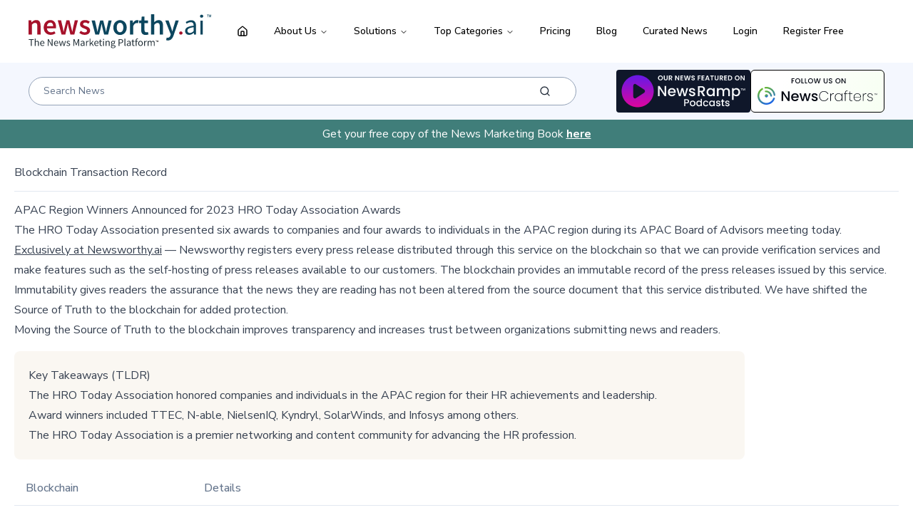

--- FILE ---
content_type: text/html; charset=utf-8
request_url: https://www.newsworthy.ai/blockchain/txn-detail/16fdb1e9f9b040b9b07541b54bd70f5d
body_size: 10292
content:
<!DOCTYPE html><html lang="en"><head><meta charSet="utf-8"/><meta name="viewport" content="width=device-width, initial-scale=1"/><link rel="stylesheet" href="/_next/static/css/6878ad0a2b5bbbe3.css" data-precedence="next"/><link rel="stylesheet" href="/_next/static/css/5714fe323d387e5e.css" data-precedence="next"/><link rel="preload" as="script" fetchPriority="low" href="/_next/static/chunks/webpack-8f5ef06a668f69bd.js"/><script src="/_next/static/chunks/4bd1b696-182b6b13bdad92e3.js" async=""></script><script src="/_next/static/chunks/1255-a94a6b59955e56dd.js" async=""></script><script src="/_next/static/chunks/main-app-b7ac91ae224968d9.js" async=""></script><script src="/_next/static/chunks/2626716e-ac610cdbbc93170f.js" async=""></script><script src="/_next/static/chunks/aaea2bcf-46a417fb0f40bcf5.js" async=""></script><script src="/_next/static/chunks/13b76428-c75990430d19f963.js" async=""></script><script src="/_next/static/chunks/1029-cfe1019de973f2c5.js" async=""></script><script src="/_next/static/chunks/2619-024c323f8ca0f6aa.js" async=""></script><script src="/_next/static/chunks/8478-a0fdb2fbc887b229.js" async=""></script><script src="/_next/static/chunks/1356-c501e35f57ea7c37.js" async=""></script><script src="/_next/static/chunks/3276-7edb44891700d676.js" async=""></script><script src="/_next/static/chunks/4413-af2be97783af9945.js" async=""></script><script src="/_next/static/chunks/1869-8e41a0bf4698b24d.js" async=""></script><script src="/_next/static/chunks/9245-b446cf2cbd837f71.js" async=""></script><script src="/_next/static/chunks/9781-90bb322cbe157b62.js" async=""></script><script src="/_next/static/chunks/3456-76506479dfd045ab.js" async=""></script><script src="/_next/static/chunks/9217-4c710fd39e124117.js" async=""></script><script src="/_next/static/chunks/app/(news)/blockchain/txn-detail/layout-a9f29f7f5127abe7.js" async=""></script><script src="/_next/static/chunks/app/(news)/blockchain/txn-detail/%5Bslug%5D/page-03716bcfe7396c97.js" async=""></script><link rel="preload" href="https://www.googletagmanager.com/gtag/js?id=G-DB46RYNH9R" as="script"/><meta name="next-size-adjust" content=""/><title>Blockchain Record for APAC Region Winners Announced for 2023 HRO Today Association Awards | Newsworthy.ai</title><meta name="description" content="Newsworthy.ai registers all news on the blockchain for your safety. This is the blockchain transaction record for this press release. APAC Region Winners Announced for 2023 HRO Today Association Awards"/><meta property="og:title" content="Blockchain Record for APAC Region Winners Announced for 2023 HRO Today Association Awards"/><meta property="og:description" content="Newsworthy.ai registers all news on the blockchain for your safety. This is the blockchain transaction record for this press release. APAC Region Winners Announced for 2023 HRO Today Association Awards"/><meta property="og:image" content="https://cdn.filestackcontent.com/resize=width:1200/FbbBnZojQrSl7cRyzNkU"/><meta name="twitter:card" content="summary_large_image"/><meta name="twitter:title" content="Blockchain Record for APAC Region Winners Announced for 2023 HRO Today Association Awards"/><meta name="twitter:description" content="Newsworthy.ai registers all news on the blockchain for your safety. This is the blockchain transaction record for this press release. APAC Region Winners Announced for 2023 HRO Today Association Awards"/><meta name="twitter:image" content="https://cdn.filestackcontent.com/resize=width:1200/FbbBnZojQrSl7cRyzNkU"/><link rel="icon" href="/favicon.ico" type="image/x-icon" sizes="16x16"/><script src="/_next/static/chunks/polyfills-42372ed130431b0a.js" noModule=""></script></head><body class="__variable_ed1e3f __variable_3cce13 flex h-screen flex-col justify-between font-sans text-black"><div hidden=""><!--$--><!--/$--></div><div class="w-full mx-auto"><div class="px-5 pt-5 lg:px-0 lg:pt-0"></div><div class="mx-auto w-full xl:max-w-screen-xl lg:flex justify-between items-center px-5 lg:px-10"><nav aria-label="Main" data-orientation="horizontal" dir="ltr" class="relative z-10 max-w-max flex-1 items-center justify-center hidden lg:flex lg:pt-5"><a href="/"><img alt="Newsworthy Logo" loading="lazy" width="256" height="40" decoding="async" data-nimg="1" class="mr-5 w-64" style="color:transparent" src="/logo.svg"/></a><div style="position:relative"><ul data-orientation="horizontal" class="group flex flex-1 list-none items-center justify-center space-x-1" dir="ltr"><li><a class="group inline-flex h-10 w-max items-center justify-center rounded-md bg-background px-4 py-2 text-sm font-medium transition-colors hover:bg-accent hover:text-accent-foreground focus:bg-accent focus:text-accent-foreground focus:outline-none disabled:pointer-events-none disabled:opacity-50 data-[active]:bg-accent/50 data-[state=open]:bg-accent/50" aria-label="homepage" title="homepage" data-radix-collection-item="" href="/"><svg xmlns="http://www.w3.org/2000/svg" width="16" height="16" viewBox="0 0 24 24" fill="none" stroke="currentColor" stroke-width="2" stroke-linecap="round" stroke-linejoin="round" class="lucide lucide-house"><path d="M15 21v-8a1 1 0 0 0-1-1h-4a1 1 0 0 0-1 1v8"></path><path d="M3 10a2 2 0 0 1 .709-1.528l7-5.999a2 2 0 0 1 2.582 0l7 5.999A2 2 0 0 1 21 10v9a2 2 0 0 1-2 2H5a2 2 0 0 1-2-2z"></path></svg></a></li><li><button id="radix-_R_iknpfivb_-trigger-radix-_R_2jiknpfivb_" data-state="closed" aria-expanded="false" aria-controls="radix-_R_iknpfivb_-content-radix-_R_2jiknpfivb_" class="group inline-flex h-10 w-max items-center justify-center rounded-md bg-background px-4 py-2 text-sm font-medium transition-colors hover:bg-accent hover:text-accent-foreground focus:bg-accent focus:text-accent-foreground focus:outline-none disabled:pointer-events-none disabled:opacity-50 data-[active]:bg-accent/50 data-[state=open]:bg-accent/50 group" data-radix-collection-item="">About Us<!-- --> <svg xmlns="http://www.w3.org/2000/svg" width="24" height="24" viewBox="0 0 24 24" fill="none" stroke="currentColor" stroke-width="2" stroke-linecap="round" stroke-linejoin="round" class="lucide lucide-chevron-down relative top-[1px] ml-1 h-3 w-3 transition duration-200 group-data-[state=open]:rotate-180" aria-hidden="true"><path d="m6 9 6 6 6-6"></path></svg></button></li><li><button id="radix-_R_iknpfivb_-trigger-radix-_R_3jiknpfivb_" data-state="closed" aria-expanded="false" aria-controls="radix-_R_iknpfivb_-content-radix-_R_3jiknpfivb_" class="group inline-flex h-10 w-max items-center justify-center rounded-md bg-background px-4 py-2 text-sm font-medium transition-colors hover:bg-accent hover:text-accent-foreground focus:bg-accent focus:text-accent-foreground focus:outline-none disabled:pointer-events-none disabled:opacity-50 data-[active]:bg-accent/50 data-[state=open]:bg-accent/50 group" data-radix-collection-item="">Solutions<!-- --> <svg xmlns="http://www.w3.org/2000/svg" width="24" height="24" viewBox="0 0 24 24" fill="none" stroke="currentColor" stroke-width="2" stroke-linecap="round" stroke-linejoin="round" class="lucide lucide-chevron-down relative top-[1px] ml-1 h-3 w-3 transition duration-200 group-data-[state=open]:rotate-180" aria-hidden="true"><path d="m6 9 6 6 6-6"></path></svg></button></li><li><button id="radix-_R_iknpfivb_-trigger-radix-_R_4jiknpfivb_" data-state="closed" aria-expanded="false" aria-controls="radix-_R_iknpfivb_-content-radix-_R_4jiknpfivb_" class="group inline-flex h-10 w-max items-center justify-center rounded-md bg-background px-4 py-2 text-sm font-medium transition-colors hover:bg-accent hover:text-accent-foreground focus:bg-accent focus:text-accent-foreground focus:outline-none disabled:pointer-events-none disabled:opacity-50 data-[active]:bg-accent/50 data-[state=open]:bg-accent/50 group" data-radix-collection-item="">Top Categories<!-- --> <svg xmlns="http://www.w3.org/2000/svg" width="24" height="24" viewBox="0 0 24 24" fill="none" stroke="currentColor" stroke-width="2" stroke-linecap="round" stroke-linejoin="round" class="lucide lucide-chevron-down relative top-[1px] ml-1 h-3 w-3 transition duration-200 group-data-[state=open]:rotate-180" aria-hidden="true"><path d="m6 9 6 6 6-6"></path></svg></button></li><li><a class="group inline-flex h-10 w-max items-center justify-center rounded-md bg-background px-4 py-2 text-sm font-medium transition-colors hover:bg-accent hover:text-accent-foreground focus:bg-accent focus:text-accent-foreground focus:outline-none disabled:pointer-events-none disabled:opacity-50 data-[active]:bg-accent/50 data-[state=open]:bg-accent/50" data-radix-collection-item="" href="/pricing">Pricing</a></li><li><a class="group inline-flex h-10 w-max items-center justify-center rounded-md bg-background px-4 py-2 text-sm font-medium transition-colors hover:bg-accent hover:text-accent-foreground focus:bg-accent focus:text-accent-foreground focus:outline-none disabled:pointer-events-none disabled:opacity-50 data-[active]:bg-accent/50 data-[state=open]:bg-accent/50" data-radix-collection-item="" href="/blog">Blog</a></li><li><a class="group inline-flex h-10 w-max items-center justify-center rounded-md bg-background px-4 py-2 text-sm font-medium transition-colors hover:bg-accent hover:text-accent-foreground focus:bg-accent focus:text-accent-foreground focus:outline-none disabled:pointer-events-none disabled:opacity-50 data-[active]:bg-accent/50 data-[state=open]:bg-accent/50" data-radix-collection-item="" href="/curated">Curated News</a></li><li class="hidden lg:flex xl:hidden"><a class="group inline-flex h-10 w-max items-center justify-center rounded-md bg-background px-4 py-2 text-sm font-medium transition-colors hover:bg-accent hover:text-accent-foreground focus:bg-accent focus:text-accent-foreground focus:outline-none disabled:pointer-events-none disabled:opacity-50 data-[active]:bg-accent/50 data-[state=open]:bg-accent/50" data-radix-collection-item="" href="https://app.newsworthy.ai/auth/login">Login</a></li><li class="hidden lg:flex xl:hidden"><a class="group inline-flex h-10 w-max items-center justify-center rounded-md bg-background px-4 py-2 text-sm font-medium transition-colors hover:bg-accent hover:text-accent-foreground focus:bg-accent focus:text-accent-foreground focus:outline-none disabled:pointer-events-none disabled:opacity-50 data-[active]:bg-accent/50 data-[state=open]:bg-accent/50" data-radix-collection-item="" href="/auth/coregister/pr/newsworthy">Register Free</a></li><li class="hidden xl:flex"><a class="group inline-flex h-10 w-max items-center justify-center rounded-md bg-background px-4 py-2 text-sm font-medium transition-colors hover:bg-accent hover:text-accent-foreground focus:bg-accent focus:text-accent-foreground focus:outline-none disabled:pointer-events-none disabled:opacity-50 data-[active]:bg-accent/50 data-[state=open]:bg-accent/50" data-radix-collection-item="" href="https://app.newsworthy.ai/auth/login">Login</a></li><li class="hidden xl:flex"><a class="group inline-flex h-10 w-max items-center justify-center rounded-md bg-background px-4 py-2 text-sm font-medium transition-colors hover:bg-accent hover:text-accent-foreground focus:bg-accent focus:text-accent-foreground focus:outline-none disabled:pointer-events-none disabled:opacity-50 data-[active]:bg-accent/50 data-[state=open]:bg-accent/50" data-radix-collection-item="" href="/auth/coregister/pr/newsworthy">Register Free</a></li></ul></div><div class="absolute left-0 top-full flex justify-center"></div></nav></div><div class="bg-blue-600/5 mt-5 px-5 lg:px-10"><div class="mx-auto lg:max-w-screen-lg xl:max-w-screen-xl flex flex-col-reverse md:flex-row justify-between items-end md:items-center lg:gap-10 pt-4 md:pt-0"><form class="relative px-5 md:px-0 py-5 col-span-9 max-w-2xl lg:max-w-3xl w-full"><input type="text" class="flex w-full py-2 ring-offset-background file:border-0 file:bg-transparent file:text-sm file:font-medium placeholder:text-muted-foreground focus-visible:outline-none focus-visible:ring-2 focus-visible:ring-ring focus-visible:ring-offset-2 disabled:cursor-not-allowed disabled:opacity-50 bg-white text-gray-800 h-10 md:h-10 px-5 pr-10 rounded-full text-sm border border-slate-400" placeholder="Search News" value=""/><button class="inline-flex items-center justify-center gap-2 whitespace-nowrap rounded-md text-sm font-medium ring-offset-background transition-colors focus-visible:outline-none focus-visible:ring-2 focus-visible:ring-ring focus-visible:ring-offset-2 disabled:pointer-events-none disabled:opacity-50 [&amp;_svg]:pointer-events-none [&amp;_svg]:size-4 [&amp;_svg]:shrink-0 h-10 px-4 py-2 bg-transparent hover:bg-transparent text-gray-800 absolute right-5 top-5 md:top-5" aria-label="Search"><svg xmlns="http://www.w3.org/2000/svg" width="15" height="15" viewBox="0 0 24 24" fill="none" stroke="currentColor" stroke-width="2" stroke-linecap="round" stroke-linejoin="round" class="lucide lucide-search"><circle cx="11" cy="11" r="8"></circle><path d="m21 21-4.3-4.3"></path></svg></button></form><div class="col-span-3 px-7 md:px-0"><div class="flex gap-10"><a target="_blank" href="https://newsramp.com/podcasts"><img alt="Listen on NewsRamp Podcasts" loading="lazy" width="165" height="50" decoding="async" data-nimg="1" class="w-[130px] md:w-[165px] rounded" style="color:transparent;width:100%;height:auto" src="https://cdn.newsramp.app/badges/news-featured-podcast.svg"/></a><a target="_blank" href="https://newscrafters.com/"><img alt="Follow us on NewsCrafters" loading="lazy" width="165" height="50" decoding="async" data-nimg="1" class="w-[130px] md:w-[165px] rounded" style="color:transparent;width:100%;height:auto" src="https://cdn1.newsworthy.ai/images/icons/follow-newscrafters.svg"/></a></div></div></div></div><div class="bg-teal-800/80 text-white text-center py-2"><p>Get your free copy of the News Marketing Book<a class="font-bold underline ml-1" href="https://newsmarketingbook.com">here</a></p></div></div><main class="mx-auto mb-auto w-full bg-white"><div class="mx-auto lg:max-w-screen-lg xl:max-w-screen-xl mt-5 mb-10 px-5"><div class="max-w-none prose prose-h1:text-4xl prose-h1:font-semibold prose-h1:font-serif prose-h1:mb-0 prose-h2:text-2xl prose-h2:font-semibold prose-h2:mb-2 prose-h3:text-xl prose-h3:font-light prose-p:text-base"><h1>Blockchain Transaction Record</h1><hr class="my-3"/><h2><a class="no-underline hover:underline hover:text-sky-600" href="/news/20231215909/apac-region-winners-announced-for-2023-hro-today-association-awards">APAC Region Winners Announced for 2023 HRO Today Association Awards</a></h2><h3>The HRO Today Association presented six awards to companies and four awards to individuals in the APAC region during its APAC Board of Advisors meeting today.</h3><p><span class="underline">Exclusively at Newsworthy.ai</span> — Newsworthy registers every press release distributed through this service on the blockchain so that we can provide verification services and make features such as the self-hosting of press releases available to our customers. The blockchain provides an immutable record of the press releases issued by this service. Immutability gives readers the assurance that the news they are reading has not been altered from the source document that this service distributed. We have shifted the Source of Truth to the blockchain for added protection.</p><p>Moving the Source of Truth to the blockchain improves transparency and increases trust between organizations submitting news and readers.</p></div><div class="prose max-w-5xl bg-yellow-700/5 rounded-lg my-4 px-5 py-5"><h3>Key Takeaways (TLDR)</h3><ul><li>The HRO Today Association honored companies and individuals in the APAC region for their HR achievements and leadership.</li><li>Award winners included TTEC, N-able, NielsenIQ, Kyndryl, SolarWinds, and Infosys among others.</li><li>The HRO Today Association is a premier networking and content community for advancing the HR profession.</li></ul></div><div class="w-full overflow-auto"><table class="w-full caption-bottom text-sm"><thead class="[&amp;_tr]:border-b"><tr class="border-b transition-colors hover:bg-muted/50 data-[state=selected]:bg-muted"><th class="h-12 px-4 text-left align-middle font-medium text-muted-foreground [&amp;:has([role=checkbox])]:pr-0 text-base w-[350px] lg:w-[250px]">Blockchain</th><th class="h-12 px-4 text-left align-middle font-medium text-muted-foreground [&amp;:has([role=checkbox])]:pr-0 text-base">Details</th></tr></thead><tbody class="[&amp;_tr:last-child]:border-0"><tr class="border-b transition-colors hover:bg-muted/50 data-[state=selected]:bg-muted"><td class="p-4 align-middle [&amp;:has([role=checkbox])]:pr-0 text-base font-bold">Chain</td><td class="p-4 align-middle [&amp;:has([role=checkbox])]:pr-0 text-base">polygon-main</td></tr><tr class="border-b transition-colors hover:bg-muted/50 data-[state=selected]:bg-muted"><td class="p-4 align-middle [&amp;:has([role=checkbox])]:pr-0 text-base font-bold">Transaction ID</td><td class="p-4 align-middle [&amp;:has([role=checkbox])]:pr-0 text-base text-sky-600 hover:underline"><a href="https://polygonscan.com/tx/0x610b0d4f2d63a1d50dd84c49315a3578030856c964bd3418d039cf9a6ba8b7c5" target="_blank">0x610b0d4f2d63a1d50dd84c49315a3578030856c964bd3418d039cf9a6ba8b7c5</a></td></tr><tr class="border-b transition-colors hover:bg-muted/50 data-[state=selected]:bg-muted"><td class="p-4 align-middle [&amp;:has([role=checkbox])]:pr-0 text-base font-bold">Contract Address</td><td class="p-4 align-middle [&amp;:has([role=checkbox])]:pr-0 text-base">0xbCeAa38040FA0E95F0bB1A55135a41190630b17D</td></tr><tr class="border-b transition-colors hover:bg-muted/50 data-[state=selected]:bg-muted"><td class="p-4 align-middle [&amp;:has([role=checkbox])]:pr-0 text-base font-bold">NWAI Digital Fingerprint</td><td class="p-4 align-middle [&amp;:has([role=checkbox])]:pr-0 text-base">909-5278fdaef8f37b8ad01b1c7eb67b604c</td></tr><tr class="border-b transition-colors hover:bg-muted/50 data-[state=selected]:bg-muted"><td class="p-4 align-middle [&amp;:has([role=checkbox])]:pr-0 text-base font-bold">Registration Timestamp</td><td class="p-4 align-middle [&amp;:has([role=checkbox])]:pr-0 text-base">2023-12-14T19:10:09+00:00</td></tr></tbody></table></div><div class="mt-5"><h3 class="font-semibold text-lg">Other Recent Blockchain Registered News for<!-- --> <!-- -->HRO Today </h3><hr/><ul class="ml-5 pt-2"><li class="list-disc py-2"><a class="hover:underline hover:text-sky-600 text-sky-700 font-semibold" href="/news/202510031795/hro-today-forum-emea-2025-kicks-off-in-lisbon-wednesday-12-november">HRO Today Forum EMEA 2025 Kicks Off in Lisbon Wednesday, 12 November</a> <!-- -->Lisbon, Portugal (Newsworthy.ai) Friday Oct 3, 2025 @ 11:00 AM EDT —<!-- --> <!-- -->HR Executives from Europe, Africa and the Middle East convene in Portugal for agenda that includes HRD interviews, panel discussions on HR best practices, &quot;think tank&quot; sessions on key current topics, and the annual Awards Gala featuring the HRD of the Year and TA Team of the Year Awards.</li><li class="list-disc py-2"><a class="hover:underline hover:text-sky-600 text-sky-700 font-semibold" href="/news/202510031775/nominations-now-open-for-the-2026-hro-today-front-of-the-frontline-awards">Nominations Now Open for the 2026 HRO Today Front of the Frontline Awards</a> <!-- -->Philadelphia, PA (Newsworthy.ai) Friday Oct 3, 2025 @ 7:00 AM EDT —<!-- --> <!-- -->HRO Today is proud to announce that nominations are officially open for the 2026 Front of the Frontline Awards, which will be presented during the HRO Today People in Healthcare Summit, February 25–26, 2026, at the Hyatt Place Phoenix/Downtown in Phoenix, AZ.</li><li class="list-disc py-2"><a class="hover:underline hover:text-sky-600 text-sky-700 font-semibold" href="/news/202509251765/hro-today-names-winners-of-2025-bakers-dozen-customer-satisfaction-ranking-for-rpo">HRO Today Names Winners of 2025 Baker’s Dozen Customer Satisfaction Ranking for RPO</a> <!-- -->Philadelphia, PA (Newsworthy.ai) Thursday Sep 25, 2025 @ 3:00 PM EDT —<!-- --> <!-- -->HRO Today announced the winners of its 2025 Baker’s Dozen Customer Satisfaction Ranking for RPO honoring organizations that earned the highest ratings from their customers.</li><li class="list-disc py-2"><a class="hover:underline hover:text-sky-600 text-sky-700 font-semibold" href="/news/202509161686/hro-today-names-winners-of-2025-bakers-dozen-customer-satisfaction-ranking-for-recognition-services">HRO Today Names Winners of 2025 Baker’s Dozen Customer Satisfaction Ranking for Recognition Services</a> <!-- -->Philadelphia, PA (Newsworthy.ai) Tuesday Sep 16, 2025 @ 10:00 AM EDT —<!-- --> <!-- -->HRO Today announced the winners of its 2025 Baker’s Dozen Customer Satisfaction Ranking for Recognition Services honoring organizations that earned the highest ratings from their customers.</li><li class="list-disc py-2"><a class="hover:underline hover:text-sky-600 text-sky-700 font-semibold" href="/news/202507181578/hr-excellence-is-a-growth-engine-just-ask-these-fortune-500-giants">HR Excellence Is a Growth Engine—Just Ask These Fortune 500 Giants</a> <!-- -->Philadelphia, PA (Newsworthy.ai) Friday Jul 18, 2025 @ 5:00 AM PDT —<!-- --> <!-- -->Research finds that HR excellence is strongly linked to business success. Companies at the top of the list consistently outperform those ranked lower in key areas such as revenue, profit, and growth. </li><li class="list-disc py-2"><a class="hover:underline hover:text-sky-600 text-sky-700 font-semibold" href="/news/202504291511/2025-hro-today-forum-north-america-begins-wednesday-april-30-in-san-antonio">2025 HRO Today Forum North America Begins Wednesday, April 30 in San Antonio</a> <!-- -->San Antonio, TX (Newsworthy.ai) Tuesday Apr 29, 2025 @ 7:00 AM EDT —<!-- --> <!-- -->With a theme of TALENT, TECH, AND TOMORROW, HRO Today&#x27;s signature HR Leadership event on April 30 - May 2 features CHRO of the Year Awards, HR Think Tanks, Session &amp; Panels On Key HR Leadership Topics, Keynote On Employer Branding.</li><li class="list-disc py-2"><a class="hover:underline hover:text-sky-600 text-sky-700 font-semibold" href="/news/202502061428/hro-today-announces-hr100-list-of-best-hr-departments-for-2025">HRO Today Announces HR100 List of Best HR Departments for 2025</a> <!-- -->Philadelphia, PA (Newsworthy.ai) Thursday Feb 6, 2025 @ 7:00 AM EST —<!-- --> <!-- -->The HRO Today Research team, who produces the well-respected annual Baker&#x27;s Dozen Customer Satisfaction Ratings for HR providers, reviews nearly 1,000 companies annually to come up with the top 100 HR departments.</li><li class="list-disc py-2"><a class="hover:underline hover:text-sky-600 text-sky-700 font-semibold" href="/news/202501231416/hro-today-research-report-measures-impact-of-election-results-on-hiring-business-growth">HRO Today Research Report Measures Impact of Election Results on Hiring, Business Growth</a> <!-- -->Philadelphia, PA (Newsworthy.ai) Thursday Jan 23, 2025 @ 8:30 AM EST —<!-- --> <!-- -->This HRO Today Research Report, sponsored by Sevenstep, a KellyOCG company, posits that election results can significantly influence organizations’ hiring strategies, and Election seasons often bring economic uncertainty, which can affect consumer confidence and investment.</li></ul></div></div><!--$--><!--/$--></main><footer class="static bottom-0 bg-blue-500/5 border-t"><div class="grid grid-cols-1 md:grid-cols-2 lg:grid-cols-4 mx-auto w-full lg:max-w-screen-lg xl:max-w-screen-xl py-5 md:py-5 px-5 lg:px-10"><div class="md:col-start-1 md:col-end-2"><a href="/"><img alt="Newsworthy Logo" loading="lazy" width="0" height="0" decoding="async" data-nimg="1" class="mt-2 mb-4 w-[175px] h-auto" style="color:transparent" src="/logo.svg"/></a><div><p>607 E. Blanco Rd<br/>Box 2036<br/>Boerne, Texas 78006<br/><br/><a class="hover:text-sky-700" href="/cdn-cgi/l/email-protection#f0838580809f8284b09e958783879f82849889de9199">Email Support</a></p></div><div class="flex gap-4 items-center mt-3"><a title="Newsworthy on LinkedIn" href="https://www.linkedin.com/company/newsworthyai"><svg xmlns="http://www.w3.org/2000/svg" width="18" height="18" viewBox="0 0 24 24" fill="none" stroke="currentColor" stroke-width="2" stroke-linecap="round" stroke-linejoin="round" class="lucide lucide-linkedin text-cyan-900"><path d="M16 8a6 6 0 0 1 6 6v7h-4v-7a2 2 0 0 0-2-2 2 2 0 0 0-2 2v7h-4v-7a6 6 0 0 1 6-6z"></path><rect width="4" height="12" x="2" y="9"></rect><circle cx="4" cy="4" r="2"></circle></svg></a><a title="Newsworthy on Telegram" href="https://t.me/NewsworthyAI"><div><img alt="Telegram Icon" loading="lazy" width="16" height="16" decoding="async" data-nimg="1" class="w-[16px]" style="color:transparent" src="https://cdn1.newsworthy.ai/telegram-blue-icon.svg"/></div></a><a title="Newsworthy on Youtube" href="https://www.youtube.com/channel/UCqAWp6V46oRa5lzFYvYf2Dg/"><svg xmlns="http://www.w3.org/2000/svg" width="18" height="18" viewBox="0 0 24 24" fill="none" stroke="currentColor" stroke-width="2" stroke-linecap="round" stroke-linejoin="round" class="lucide lucide-youtube text-cyan-900"><path d="M2.5 17a24.12 24.12 0 0 1 0-10 2 2 0 0 1 1.4-1.4 49.56 49.56 0 0 1 16.2 0A2 2 0 0 1 21.5 7a24.12 24.12 0 0 1 0 10 2 2 0 0 1-1.4 1.4 49.55 49.55 0 0 1-16.2 0A2 2 0 0 1 2.5 17"></path><path d="m10 15 5-3-5-3z"></path></svg></a></div></div><nav class="md:col-start-2 md:col-end-4 lg:col-start-2 lg:col-end-5 mt-5 md:mt-0"><div class="grid grid-cols-1 md:grid-cols-2 lg:grid-cols-3 gap-5 md:gap-0"><div><h3 class="font-bold text-lg lg:py-2">About Us</h3><div class="mt-5"><ul class="flex flex-col md:flex-row gap-3"><li><a class="text-lg md:text-base hover:underline hover:text-sky-700" href="/blog">Blog</a></li><li><a class="text-lg md:text-base hover:underline hover:text-sky-700" href="/pricing">Pricing</a></li><li><a class="text-lg md:text-base hover:underline hover:text-sky-700" href="/contact">Contact Us</a></li></ul></div></div><div class="mt-0 lg:mt-5"><ul class="flex flex-col gap-4"><li><a class="text-lg md:text-base hover:underline hover:text-sky-700 pb-3" href="https://newsworthy.ai/wordpress-plugin">WordPress Plugin</a></li><li><a class="text-lg md:text-base hover:underline hover:text-sky-700" href="https://newsworthy.ai/become-an-influencer-on-newsworthy">Become an Influencer Partner</a></li><li><a class="text-lg md:text-base hover:underline hover:text-sky-700" href="/terms-of-service">Terms of Service</a></li><li><a class="text-lg md:text-base hover:underline hover:text-sky-700" href="/privacy-policy">Privacy Policy</a></li><li><a class="text-lg md:text-base hover:underline hover:text-sky-700" href="/editorial-guidelines">Editorial Guidelines</a></li></ul></div><div class="flex items-start flex-wrap gap-5"><div class="flex"><img alt="Scan QRcode to Get David&#x27;s Marketing Book" loading="lazy" width="150" height="1" decoding="async" data-nimg="1" class="w-[150px] h-[150px]" style="color:transparent" src="/get-the-book-qrcode.svg"/><a target="_blank" title="Newsworthy.ai Reviews" href="https://sourceforge.net/software/product/Newsworthy.ai/?pk_campaign=badge&amp;pk_source=vendor"><img alt="Newsworthy.ai Reviews" loading="lazy" width="130" height="1" decoding="async" data-nimg="1" class="w-[130px] h-[130px] mt-3" style="color:transparent" src="/sourceforge-badge.svg"/></a></div><div><img alt="AI Tech Suite Verified Tool Badge" loading="lazy" width="275" height="100" decoding="async" data-nimg="1" style="color:transparent" src="https://aitsmarketing.s3.amazonaws.com/aits-verified-tool.svg?width=600"/></div></div></div></nav></div><div class="bg-cyan-900 py-3 px-5 lg:px-10"><div class="text-left flex flex-col lg:flex-row mx-auto w-full lg:max-w-screen-lg xl:max-w-screen-xl items-center gap-3 lg:gap-20"><p class="font-sans text-sm text-white">Newsworthy.ai © <!-- -->2026<!-- --> All Rights Reserved</p></div></div></footer><div role="region" aria-label="Notifications (F8)" tabindex="-1" style="pointer-events:none"><ol tabindex="-1" class="fixed top-0 z-[100] flex max-h-screen w-full flex-col-reverse p-4 sm:bottom-0 sm:right-0 sm:top-auto sm:flex-col md:max-w-[420px]"></ol></div><script data-cfasync="false" src="/cdn-cgi/scripts/5c5dd728/cloudflare-static/email-decode.min.js"></script><script src="/_next/static/chunks/webpack-8f5ef06a668f69bd.js" id="_R_" async=""></script><script>(self.__next_f=self.__next_f||[]).push([0])</script><script>self.__next_f.push([1,"1:\"$Sreact.fragment\"\n2:I[9766,[],\"\"]\n3:I[98924,[],\"\"]\n6:I[24431,[],\"OutletBoundary\"]\n8:I[15278,[],\"AsyncMetadataOutlet\"]\na:I[24431,[],\"ViewportBoundary\"]\nc:I[24431,[],\"MetadataBoundary\"]\nd:\"$Sreact.suspense\"\nf:I[57150,[],\"\"]\n:HC[\"/\",\"\"]\n:HL[\"/_next/static/css/6878ad0a2b5bbbe3.css\",\"style\"]\n:HL[\"/_next/static/css/5714fe323d387e5e.css\",\"style\"]\n"])</script><script>self.__next_f.push([1,"0:{\"P\":null,\"b\":\"EtOjoMAPrd2U3iXxYPhhD\",\"p\":\"\",\"c\":[\"\",\"blockchain\",\"txn-detail\",\"16fdb1e9f9b040b9b07541b54bd70f5d\"],\"i\":false,\"f\":[[[\"\",{\"children\":[\"(news)\",{\"children\":[\"blockchain\",{\"children\":[\"txn-detail\",{\"children\":[[\"slug\",\"16fdb1e9f9b040b9b07541b54bd70f5d\",\"d\"],{\"children\":[\"__PAGE__\",{}]}]},\"$undefined\",\"$undefined\",true]}]}]}],[\"\",[\"$\",\"$1\",\"c\",{\"children\":[null,[\"$\",\"$L2\",null,{\"parallelRouterKey\":\"children\",\"error\":\"$undefined\",\"errorStyles\":\"$undefined\",\"errorScripts\":\"$undefined\",\"template\":[\"$\",\"$L3\",null,{}],\"templateStyles\":\"$undefined\",\"templateScripts\":\"$undefined\",\"notFound\":[[[\"$\",\"title\",null,{\"children\":\"404: This page could not be found.\"}],[\"$\",\"div\",null,{\"style\":{\"fontFamily\":\"system-ui,\\\"Segoe UI\\\",Roboto,Helvetica,Arial,sans-serif,\\\"Apple Color Emoji\\\",\\\"Segoe UI Emoji\\\"\",\"height\":\"100vh\",\"textAlign\":\"center\",\"display\":\"flex\",\"flexDirection\":\"column\",\"alignItems\":\"center\",\"justifyContent\":\"center\"},\"children\":[\"$\",\"div\",null,{\"children\":[[\"$\",\"style\",null,{\"dangerouslySetInnerHTML\":{\"__html\":\"body{color:#000;background:#fff;margin:0}.next-error-h1{border-right:1px solid rgba(0,0,0,.3)}@media (prefers-color-scheme:dark){body{color:#fff;background:#000}.next-error-h1{border-right:1px solid rgba(255,255,255,.3)}}\"}}],[\"$\",\"h1\",null,{\"className\":\"next-error-h1\",\"style\":{\"display\":\"inline-block\",\"margin\":\"0 20px 0 0\",\"padding\":\"0 23px 0 0\",\"fontSize\":24,\"fontWeight\":500,\"verticalAlign\":\"top\",\"lineHeight\":\"49px\"},\"children\":404}],[\"$\",\"div\",null,{\"style\":{\"display\":\"inline-block\"},\"children\":[\"$\",\"h2\",null,{\"style\":{\"fontSize\":14,\"fontWeight\":400,\"lineHeight\":\"49px\",\"margin\":0},\"children\":\"This page could not be found.\"}]}]]}]}]],[]],\"forbidden\":\"$undefined\",\"unauthorized\":\"$undefined\"}]]}],{\"children\":[\"(news)\",[\"$\",\"$1\",\"c\",{\"children\":[null,[\"$\",\"$L2\",null,{\"parallelRouterKey\":\"children\",\"error\":\"$undefined\",\"errorStyles\":\"$undefined\",\"errorScripts\":\"$undefined\",\"template\":[\"$\",\"$L3\",null,{}],\"templateStyles\":\"$undefined\",\"templateScripts\":\"$undefined\",\"notFound\":[[[\"$\",\"title\",null,{\"children\":\"404: This page could not be found.\"}],[\"$\",\"div\",null,{\"style\":\"$0:f:0:1:1:props:children:1:props:notFound:0:1:props:style\",\"children\":[\"$\",\"div\",null,{\"children\":[[\"$\",\"style\",null,{\"dangerouslySetInnerHTML\":{\"__html\":\"body{color:#000;background:#fff;margin:0}.next-error-h1{border-right:1px solid rgba(0,0,0,.3)}@media (prefers-color-scheme:dark){body{color:#fff;background:#000}.next-error-h1{border-right:1px solid rgba(255,255,255,.3)}}\"}}],[\"$\",\"h1\",null,{\"className\":\"next-error-h1\",\"style\":\"$0:f:0:1:1:props:children:1:props:notFound:0:1:props:children:props:children:1:props:style\",\"children\":404}],[\"$\",\"div\",null,{\"style\":\"$0:f:0:1:1:props:children:1:props:notFound:0:1:props:children:props:children:2:props:style\",\"children\":[\"$\",\"h2\",null,{\"style\":\"$0:f:0:1:1:props:children:1:props:notFound:0:1:props:children:props:children:2:props:children:props:style\",\"children\":\"This page could not be found.\"}]}]]}]}]],[]],\"forbidden\":\"$undefined\",\"unauthorized\":\"$undefined\"}]]}],{\"children\":[\"blockchain\",[\"$\",\"$1\",\"c\",{\"children\":[null,[\"$\",\"$L2\",null,{\"parallelRouterKey\":\"children\",\"error\":\"$undefined\",\"errorStyles\":\"$undefined\",\"errorScripts\":\"$undefined\",\"template\":[\"$\",\"$L3\",null,{}],\"templateStyles\":\"$undefined\",\"templateScripts\":\"$undefined\",\"notFound\":\"$undefined\",\"forbidden\":\"$undefined\",\"unauthorized\":\"$undefined\"}]]}],{\"children\":[\"txn-detail\",[\"$\",\"$1\",\"c\",{\"children\":[[[\"$\",\"link\",\"0\",{\"rel\":\"stylesheet\",\"href\":\"/_next/static/css/6878ad0a2b5bbbe3.css\",\"precedence\":\"next\",\"crossOrigin\":\"$undefined\",\"nonce\":\"$undefined\"}],[\"$\",\"link\",\"1\",{\"rel\":\"stylesheet\",\"href\":\"/_next/static/css/5714fe323d387e5e.css\",\"precedence\":\"next\",\"crossOrigin\":\"$undefined\",\"nonce\":\"$undefined\"}]],\"$L4\"]}],{\"children\":[[\"slug\",\"16fdb1e9f9b040b9b07541b54bd70f5d\",\"d\"],[\"$\",\"$1\",\"c\",{\"children\":[null,[\"$\",\"$L2\",null,{\"parallelRouterKey\":\"children\",\"error\":\"$undefined\",\"errorStyles\":\"$undefined\",\"errorScripts\":\"$undefined\",\"template\":[\"$\",\"$L3\",null,{}],\"templateStyles\":\"$undefined\",\"templateScripts\":\"$undefined\",\"notFound\":\"$undefined\",\"forbidden\":\"$undefined\",\"unauthorized\":\"$undefined\"}]]}],{\"children\":[\"__PAGE__\",[\"$\",\"$1\",\"c\",{\"children\":[\"$L5\",null,[\"$\",\"$L6\",null,{\"children\":[\"$L7\",[\"$\",\"$L8\",null,{\"promise\":\"$@9\"}]]}]]}],{},null,false]},null,false]},null,false]},null,false]},null,false]},null,false],[\"$\",\"$1\",\"h\",{\"children\":[null,[[\"$\",\"$La\",null,{\"children\":\"$Lb\"}],[\"$\",\"meta\",null,{\"name\":\"next-size-adjust\",\"content\":\"\"}]],[\"$\",\"$Lc\",null,{\"children\":[\"$\",\"div\",null,{\"hidden\":true,\"children\":[\"$\",\"$d\",null,{\"fallback\":null,\"children\":\"$Le\"}]}]}]]}],false]],\"m\":\"$undefined\",\"G\":[\"$f\",[]],\"s\":false,\"S\":false}\n"])</script><script>self.__next_f.push([1,"b:[[\"$\",\"meta\",\"0\",{\"charSet\":\"utf-8\"}],[\"$\",\"meta\",\"1\",{\"name\":\"viewport\",\"content\":\"width=device-width, initial-scale=1\"}]]\n7:null\n"])</script><script>self.__next_f.push([1,"10:I[59493,[\"7596\",\"static/chunks/2626716e-ac610cdbbc93170f.js\",\"9268\",\"static/chunks/aaea2bcf-46a417fb0f40bcf5.js\",\"586\",\"static/chunks/13b76428-c75990430d19f963.js\",\"1029\",\"static/chunks/1029-cfe1019de973f2c5.js\",\"2619\",\"static/chunks/2619-024c323f8ca0f6aa.js\",\"8478\",\"static/chunks/8478-a0fdb2fbc887b229.js\",\"1356\",\"static/chunks/1356-c501e35f57ea7c37.js\",\"3276\",\"static/chunks/3276-7edb44891700d676.js\",\"4413\",\"static/chunks/4413-af2be97783af9945.js\",\"1869\",\"static/chunks/1869-8e41a0bf4698b24d.js\",\"9245\",\"static/chunks/9245-b446cf2cbd837f71.js\",\"9781\",\"static/chunks/9781-90bb322cbe157b62.js\",\"3456\",\"static/chunks/3456-76506479dfd045ab.js\",\"9217\",\"static/chunks/9217-4c710fd39e124117.js\",\"8166\",\"static/chunks/app/(news)/blockchain/txn-detail/layout-a9f29f7f5127abe7.js\"],\"default\"]\n"])</script><script>self.__next_f.push([1,"11:I[36874,[\"7596\",\"static/chunks/2626716e-ac610cdbbc93170f.js\",\"9268\",\"static/chunks/aaea2bcf-46a417fb0f40bcf5.js\",\"586\",\"static/chunks/13b76428-c75990430d19f963.js\",\"1029\",\"static/chunks/1029-cfe1019de973f2c5.js\",\"2619\",\"static/chunks/2619-024c323f8ca0f6aa.js\",\"8478\",\"static/chunks/8478-a0fdb2fbc887b229.js\",\"1356\",\"static/chunks/1356-c501e35f57ea7c37.js\",\"3276\",\"static/chunks/3276-7edb44891700d676.js\",\"4413\",\"static/chunks/4413-af2be97783af9945.js\",\"1869\",\"static/chunks/1869-8e41a0bf4698b24d.js\",\"9245\",\"static/chunks/9245-b446cf2cbd837f71.js\",\"9781\",\"static/chunks/9781-90bb322cbe157b62.js\",\"3456\",\"static/chunks/3456-76506479dfd045ab.js\",\"9217\",\"static/chunks/9217-4c710fd39e124117.js\",\"8166\",\"static/chunks/app/(news)/blockchain/txn-detail/layout-a9f29f7f5127abe7.js\"],\"NavBar\"]\n"])</script><script>self.__next_f.push([1,"12:I[19427,[\"7596\",\"static/chunks/2626716e-ac610cdbbc93170f.js\",\"9268\",\"static/chunks/aaea2bcf-46a417fb0f40bcf5.js\",\"586\",\"static/chunks/13b76428-c75990430d19f963.js\",\"1029\",\"static/chunks/1029-cfe1019de973f2c5.js\",\"2619\",\"static/chunks/2619-024c323f8ca0f6aa.js\",\"8478\",\"static/chunks/8478-a0fdb2fbc887b229.js\",\"1356\",\"static/chunks/1356-c501e35f57ea7c37.js\",\"3276\",\"static/chunks/3276-7edb44891700d676.js\",\"4413\",\"static/chunks/4413-af2be97783af9945.js\",\"1869\",\"static/chunks/1869-8e41a0bf4698b24d.js\",\"9245\",\"static/chunks/9245-b446cf2cbd837f71.js\",\"9781\",\"static/chunks/9781-90bb322cbe157b62.js\",\"3456\",\"static/chunks/3456-76506479dfd045ab.js\",\"9217\",\"static/chunks/9217-4c710fd39e124117.js\",\"8166\",\"static/chunks/app/(news)/blockchain/txn-detail/layout-a9f29f7f5127abe7.js\"],\"default\"]\n"])</script><script>self.__next_f.push([1,"13:I[77813,[\"7596\",\"static/chunks/2626716e-ac610cdbbc93170f.js\",\"9268\",\"static/chunks/aaea2bcf-46a417fb0f40bcf5.js\",\"586\",\"static/chunks/13b76428-c75990430d19f963.js\",\"1029\",\"static/chunks/1029-cfe1019de973f2c5.js\",\"2619\",\"static/chunks/2619-024c323f8ca0f6aa.js\",\"8478\",\"static/chunks/8478-a0fdb2fbc887b229.js\",\"1356\",\"static/chunks/1356-c501e35f57ea7c37.js\",\"3276\",\"static/chunks/3276-7edb44891700d676.js\",\"4413\",\"static/chunks/4413-af2be97783af9945.js\",\"1869\",\"static/chunks/1869-8e41a0bf4698b24d.js\",\"9245\",\"static/chunks/9245-b446cf2cbd837f71.js\",\"9781\",\"static/chunks/9781-90bb322cbe157b62.js\",\"3456\",\"static/chunks/3456-76506479dfd045ab.js\",\"9217\",\"static/chunks/9217-4c710fd39e124117.js\",\"8166\",\"static/chunks/app/(news)/blockchain/txn-detail/layout-a9f29f7f5127abe7.js\"],\"default\"]\n"])</script><script>self.__next_f.push([1,"14:I[97687,[\"7596\",\"static/chunks/2626716e-ac610cdbbc93170f.js\",\"9268\",\"static/chunks/aaea2bcf-46a417fb0f40bcf5.js\",\"586\",\"static/chunks/13b76428-c75990430d19f963.js\",\"1029\",\"static/chunks/1029-cfe1019de973f2c5.js\",\"2619\",\"static/chunks/2619-024c323f8ca0f6aa.js\",\"8478\",\"static/chunks/8478-a0fdb2fbc887b229.js\",\"1356\",\"static/chunks/1356-c501e35f57ea7c37.js\",\"3276\",\"static/chunks/3276-7edb44891700d676.js\",\"4413\",\"static/chunks/4413-af2be97783af9945.js\",\"1869\",\"static/chunks/1869-8e41a0bf4698b24d.js\",\"9245\",\"static/chunks/9245-b446cf2cbd837f71.js\",\"9781\",\"static/chunks/9781-90bb322cbe157b62.js\",\"3456\",\"static/chunks/3456-76506479dfd045ab.js\",\"9217\",\"static/chunks/9217-4c710fd39e124117.js\",\"8166\",\"static/chunks/app/(news)/blockchain/txn-detail/layout-a9f29f7f5127abe7.js\"],\"Toaster\"]\n"])</script><script>self.__next_f.push([1,"4:[\"$\",\"html\",null,{\"lang\":\"en\",\"children\":[\"$\",\"body\",null,{\"className\":\"__variable_ed1e3f __variable_3cce13 flex h-screen flex-col justify-between font-sans text-black\",\"children\":[[\"$\",\"$L10\",null,{}],[\"$\",\"div\",null,{\"className\":\"w-full mx-auto\",\"children\":[[\"$\",\"$L11\",null,{}],[\"$\",\"$L12\",null,{}]]}],[\"$\",\"main\",null,{\"className\":\"mx-auto mb-auto w-full bg-white\",\"children\":[\"$\",\"$L2\",null,{\"parallelRouterKey\":\"children\",\"error\":\"$undefined\",\"errorStyles\":\"$undefined\",\"errorScripts\":\"$undefined\",\"template\":[\"$\",\"$L3\",null,{}],\"templateStyles\":\"$undefined\",\"templateScripts\":\"$undefined\",\"notFound\":\"$undefined\",\"forbidden\":\"$undefined\",\"unauthorized\":\"$undefined\"}]}],[\"$\",\"$L13\",null,{}],[\"$\",\"$L14\",null,{}]]}]}]\n"])</script><script>self.__next_f.push([1,"15:I[80622,[],\"IconMark\"]\n"])</script><script>self.__next_f.push([1,"9:{\"metadata\":[[\"$\",\"title\",\"0\",{\"children\":\"Blockchain Record for APAC Region Winners Announced for 2023 HRO Today Association Awards | Newsworthy.ai\"}],[\"$\",\"meta\",\"1\",{\"name\":\"description\",\"content\":\"Newsworthy.ai registers all news on the blockchain for your safety. This is the blockchain transaction record for this press release. APAC Region Winners Announced for 2023 HRO Today Association Awards\"}],[\"$\",\"meta\",\"2\",{\"property\":\"og:title\",\"content\":\"Blockchain Record for APAC Region Winners Announced for 2023 HRO Today Association Awards\"}],[\"$\",\"meta\",\"3\",{\"property\":\"og:description\",\"content\":\"Newsworthy.ai registers all news on the blockchain for your safety. This is the blockchain transaction record for this press release. APAC Region Winners Announced for 2023 HRO Today Association Awards\"}],[\"$\",\"meta\",\"4\",{\"property\":\"og:image\",\"content\":\"https://cdn.filestackcontent.com/resize=width:1200/FbbBnZojQrSl7cRyzNkU\"}],[\"$\",\"meta\",\"5\",{\"name\":\"twitter:card\",\"content\":\"summary_large_image\"}],[\"$\",\"meta\",\"6\",{\"name\":\"twitter:title\",\"content\":\"Blockchain Record for APAC Region Winners Announced for 2023 HRO Today Association Awards\"}],[\"$\",\"meta\",\"7\",{\"name\":\"twitter:description\",\"content\":\"Newsworthy.ai registers all news on the blockchain for your safety. This is the blockchain transaction record for this press release. APAC Region Winners Announced for 2023 HRO Today Association Awards\"}],[\"$\",\"meta\",\"8\",{\"name\":\"twitter:image\",\"content\":\"https://cdn.filestackcontent.com/resize=width:1200/FbbBnZojQrSl7cRyzNkU\"}],[\"$\",\"link\",\"9\",{\"rel\":\"icon\",\"href\":\"/favicon.ico\",\"type\":\"image/x-icon\",\"sizes\":\"16x16\"}],[\"$\",\"$L15\",\"10\",{}]],\"error\":null,\"digest\":\"$undefined\"}\n"])</script><script>self.__next_f.push([1,"e:\"$9:metadata\"\n"])</script><script>self.__next_f.push([1,"16:I[52619,[\"2619\",\"static/chunks/2619-024c323f8ca0f6aa.js\",\"5707\",\"static/chunks/app/(news)/blockchain/txn-detail/%5Bslug%5D/page-03716bcfe7396c97.js\"],\"\"]\n"])</script><script>self.__next_f.push([1,"5:[\"$\",\"div\",null,{\"className\":\"mx-auto lg:max-w-screen-lg xl:max-w-screen-xl mt-5 mb-10 px-5\",\"children\":[[\"$\",\"div\",null,{\"className\":\"max-w-none prose prose-h1:text-4xl prose-h1:font-semibold prose-h1:font-serif prose-h1:mb-0 prose-h2:text-2xl prose-h2:font-semibold prose-h2:mb-2 prose-h3:text-xl prose-h3:font-light prose-p:text-base\",\"children\":[[\"$\",\"h1\",null,{\"children\":\"Blockchain Transaction Record\"}],[\"$\",\"hr\",null,{\"className\":\"my-3\"}],[\"$\",\"h2\",null,{\"children\":[\"$\",\"$L16\",null,{\"href\":\"/news/20231215909/apac-region-winners-announced-for-2023-hro-today-association-awards\",\"className\":\"no-underline hover:underline hover:text-sky-600\",\"children\":\"APAC Region Winners Announced for 2023 HRO Today Association Awards\"}]}],[\"$\",\"h3\",null,{\"children\":\"The HRO Today Association presented six awards to companies and four awards to individuals in the APAC region during its APAC Board of Advisors meeting today.\"}],[\"$\",\"p\",null,{\"children\":[[\"$\",\"span\",null,{\"className\":\"underline\",\"children\":\"Exclusively at Newsworthy.ai\"}],\" — Newsworthy registers every press release distributed through this service on the blockchain so that we can provide verification services and make features such as the self-hosting of press releases available to our customers. The blockchain provides an immutable record of the press releases issued by this service. Immutability gives readers the assurance that the news they are reading has not been altered from the source document that this service distributed. We have shifted the Source of Truth to the blockchain for added protection.\"]}],[\"$\",\"p\",null,{\"children\":\"Moving the Source of Truth to the blockchain improves transparency and increases trust between organizations submitting news and readers.\"}]]}],[\"$\",\"div\",null,{\"className\":\"prose max-w-5xl bg-yellow-700/5 rounded-lg my-4 px-5 py-5\",\"children\":[[\"$\",\"h3\",null,{\"children\":\"Key Takeaways (TLDR)\"}],[\"$\",\"ul\",null,{\"children\":[[\"$\",\"li\",null,{\"children\":\"The HRO Today Association honored companies and individuals in the APAC region for their HR achievements and leadership.\"}],[\"$\",\"li\",null,{\"children\":\"Award winners included TTEC, N-able, NielsenIQ, Kyndryl, SolarWinds, and Infosys among others.\"}],[\"$\",\"li\",null,{\"children\":\"The HRO Today Association is a premier networking and content community for advancing the HR profession.\"}]]}]]}],[\"$\",\"div\",null,{\"className\":\"w-full overflow-auto\",\"children\":[\"$\",\"table\",null,{\"ref\":\"$undefined\",\"className\":\"w-full caption-bottom text-sm\",\"children\":[[\"$\",\"thead\",null,{\"ref\":\"$undefined\",\"className\":\"[\u0026_tr]:border-b\",\"children\":[\"$\",\"tr\",null,{\"ref\":\"$undefined\",\"className\":\"border-b transition-colors hover:bg-muted/50 data-[state=selected]:bg-muted\",\"children\":[[\"$\",\"th\",null,{\"ref\":\"$undefined\",\"className\":\"h-12 px-4 text-left align-middle font-medium text-muted-foreground [\u0026:has([role=checkbox])]:pr-0 text-base w-[350px] lg:w-[250px]\",\"children\":\"Blockchain\"}],[\"$\",\"th\",null,{\"ref\":\"$undefined\",\"className\":\"h-12 px-4 text-left align-middle font-medium text-muted-foreground [\u0026:has([role=checkbox])]:pr-0 text-base\",\"children\":\"Details\"}]]}]}],[\"$\",\"tbody\",null,{\"ref\":\"$undefined\",\"className\":\"[\u0026_tr:last-child]:border-0\",\"children\":[[\"$\",\"tr\",null,{\"ref\":\"$undefined\",\"className\":\"border-b transition-colors hover:bg-muted/50 data-[state=selected]:bg-muted\",\"children\":[[\"$\",\"td\",null,{\"ref\":\"$undefined\",\"className\":\"p-4 align-middle [\u0026:has([role=checkbox])]:pr-0 text-base font-bold\",\"children\":\"Chain\"}],[\"$\",\"td\",null,{\"ref\":\"$undefined\",\"className\":\"p-4 align-middle [\u0026:has([role=checkbox])]:pr-0 text-base\",\"children\":\"polygon-main\"}]]}],[\"$\",\"tr\",null,{\"ref\":\"$undefined\",\"className\":\"border-b transition-colors hover:bg-muted/50 data-[state=selected]:bg-muted\",\"children\":[[\"$\",\"td\",null,{\"ref\":\"$undefined\",\"className\":\"p-4 align-middle [\u0026:has([role=checkbox])]:pr-0 text-base font-bold\",\"children\":\"Transaction ID\"}],[\"$\",\"td\",null,{\"ref\":\"$undefined\",\"className\":\"p-4 align-middle [\u0026:has([role=checkbox])]:pr-0 text-base text-sky-600 hover:underline\",\"children\":\"$L17\"}]]}],\"$L18\",\"$L19\",\"$L1a\"]}]]}]}],\"$L1b\"]}]\n"])</script><script>self.__next_f.push([1,"17:[\"$\",\"a\",null,{\"href\":\"https://polygonscan.com/tx/0x610b0d4f2d63a1d50dd84c49315a3578030856c964bd3418d039cf9a6ba8b7c5\",\"target\":\"_blank\",\"children\":\"0x610b0d4f2d63a1d50dd84c49315a3578030856c964bd3418d039cf9a6ba8b7c5\"}]\n18:[\"$\",\"tr\",null,{\"ref\":\"$undefined\",\"className\":\"border-b transition-colors hover:bg-muted/50 data-[state=selected]:bg-muted\",\"children\":[[\"$\",\"td\",null,{\"ref\":\"$undefined\",\"className\":\"p-4 align-middle [\u0026:has([role=checkbox])]:pr-0 text-base font-bold\",\"children\":\"Contract Address\"}],[\"$\",\"td\",null,{\"ref\":\"$undefined\",\"className\":\"p-4 align-middle [\u0026:has([role=checkbox])]:pr-0 text-base\",\"children\":\"0xbCeAa38040FA0E95F0bB1A55135a41190630b17D\"}]]}]\n19:[\"$\",\"tr\",null,{\"ref\":\"$undefined\",\"className\":\"border-b transition-colors hover:bg-muted/50 data-[state=selected]:bg-muted\",\"children\":[[\"$\",\"td\",null,{\"ref\":\"$undefined\",\"className\":\"p-4 align-middle [\u0026:has([role=checkbox])]:pr-0 text-base font-bold\",\"children\":\"NWAI Digital Fingerprint\"}],[\"$\",\"td\",null,{\"ref\":\"$undefined\",\"className\":\"p-4 align-middle [\u0026:has([role=checkbox])]:pr-0 text-base\",\"children\":\"909-5278fdaef8f37b8ad01b1c7eb67b604c\"}]]}]\n1a:[\"$\",\"tr\",null,{\"ref\":\"$undefined\",\"className\":\"border-b transition-colors hover:bg-muted/50 data-[state=selected]:bg-muted\",\"children\":[[\"$\",\"td\",null,{\"ref\":\"$undefined\",\"className\":\"p-4 align-middle [\u0026:has([role=checkbox])]:pr-0 text-base font-bold\",\"children\":\"Registration Timestamp\"}],[\"$\",\"td\",null,{\"ref\":\"$undefined\",\"className\":\"p-4 align-middle [\u0026:has([role=checkbox])]:pr-0 text-base\",\"children\":\"2023-12-14T19:10:09+00:00\"}]]}]\n"])</script><script>self.__next_f.push([1,"1b:[\"$\",\"div\",null,{\"className\":\"mt-5\",\"children\":[[\"$\",\"h3\",null,{\"className\":\"font-semibold text-lg\",\"children\":[\"Other Recent Blockchain Registered News for\",\" \",\"HRO Today \"]}],[\"$\",\"hr\",null,{}],[\"$\",\"ul\",null,{\"className\":\"ml-5 pt-2\",\"children\":[[\"$\",\"li\",\"hro-today-forum-emea-2025-kicks-off-in-lisbon-wednesday-12-november\",{\"className\":\"list-disc py-2\",\"children\":[[\"$\",\"$L16\",null,{\"className\":\"hover:underline hover:text-sky-600 text-sky-700 font-semibold\",\"href\":\"/news/202510031795/hro-today-forum-emea-2025-kicks-off-in-lisbon-wednesday-12-november\",\"children\":\"HRO Today Forum EMEA 2025 Kicks Off in Lisbon Wednesday, 12 November\"}],\" \",\"Lisbon, Portugal (Newsworthy.ai) Friday Oct 3, 2025 @ 11:00 AM EDT —\",\" \",\"HR Executives from Europe, Africa and the Middle East convene in Portugal for agenda that includes HRD interviews, panel discussions on HR best practices, \\\"think tank\\\" sessions on key current topics, and the annual Awards Gala featuring the HRD of the Year and TA Team of the Year Awards.\"]}],[\"$\",\"li\",\"nominations-now-open-for-the-2026-hro-today-front-of-the-frontline-awards\",{\"className\":\"list-disc py-2\",\"children\":[[\"$\",\"$L16\",null,{\"className\":\"hover:underline hover:text-sky-600 text-sky-700 font-semibold\",\"href\":\"/news/202510031775/nominations-now-open-for-the-2026-hro-today-front-of-the-frontline-awards\",\"children\":\"Nominations Now Open for the 2026 HRO Today Front of the Frontline Awards\"}],\" \",\"Philadelphia, PA (Newsworthy.ai) Friday Oct 3, 2025 @ 7:00 AM EDT —\",\" \",\"HRO Today is proud to announce that nominations are officially open for the 2026 Front of the Frontline Awards, which will be presented during the HRO Today People in Healthcare Summit, February 25–26, 2026, at the Hyatt Place Phoenix/Downtown in Phoenix, AZ.\"]}],[\"$\",\"li\",\"hro-today-names-winners-of-2025-bakers-dozen-customer-satisfaction-ranking-for-rpo\",{\"className\":\"list-disc py-2\",\"children\":[[\"$\",\"$L16\",null,{\"className\":\"hover:underline hover:text-sky-600 text-sky-700 font-semibold\",\"href\":\"/news/202509251765/hro-today-names-winners-of-2025-bakers-dozen-customer-satisfaction-ranking-for-rpo\",\"children\":\"HRO Today Names Winners of 2025 Baker’s Dozen Customer Satisfaction Ranking for RPO\"}],\" \",\"Philadelphia, PA (Newsworthy.ai) Thursday Sep 25, 2025 @ 3:00 PM EDT —\",\" \",\"HRO Today announced the winners of its 2025 Baker’s Dozen Customer Satisfaction Ranking for RPO honoring organizations that earned the highest ratings from their customers.\"]}],[\"$\",\"li\",\"hro-today-names-winners-of-2025-bakers-dozen-customer-satisfaction-ranking-for-recognition-services\",{\"className\":\"list-disc py-2\",\"children\":[[\"$\",\"$L16\",null,{\"className\":\"hover:underline hover:text-sky-600 text-sky-700 font-semibold\",\"href\":\"/news/202509161686/hro-today-names-winners-of-2025-bakers-dozen-customer-satisfaction-ranking-for-recognition-services\",\"children\":\"HRO Today Names Winners of 2025 Baker’s Dozen Customer Satisfaction Ranking for Recognition Services\"}],\" \",\"Philadelphia, PA (Newsworthy.ai) Tuesday Sep 16, 2025 @ 10:00 AM EDT —\",\" \",\"HRO Today announced the winners of its 2025 Baker’s Dozen Customer Satisfaction Ranking for Recognition Services honoring organizations that earned the highest ratings from their customers.\"]}],[\"$\",\"li\",\"hr-excellence-is-a-growth-engine-just-ask-these-fortune-500-giants\",{\"className\":\"list-disc py-2\",\"children\":[[\"$\",\"$L16\",null,{\"className\":\"hover:underline hover:text-sky-600 text-sky-700 font-semibold\",\"href\":\"/news/202507181578/hr-excellence-is-a-growth-engine-just-ask-these-fortune-500-giants\",\"children\":\"HR Excellence Is a Growth Engine—Just Ask These Fortune 500 Giants\"}],\" \",\"Philadelphia, PA (Newsworthy.ai) Friday Jul 18, 2025 @ 5:00 AM PDT —\",\" \",\"Research finds that HR excellence is strongly linked to business success. Companies at the top of the list consistently outperform those ranked lower in key areas such as revenue, profit, and growth. \"]}],\"$L1c\",\"$L1d\",\"$L1e\"]}]]}]\n"])</script><script>self.__next_f.push([1,"1c:[\"$\",\"li\",\"2025-hro-today-forum-north-america-begins-wednesday-april-30-in-san-antonio\",{\"className\":\"list-disc py-2\",\"children\":[[\"$\",\"$L16\",null,{\"className\":\"hover:underline hover:text-sky-600 text-sky-700 font-semibold\",\"href\":\"/news/202504291511/2025-hro-today-forum-north-america-begins-wednesday-april-30-in-san-antonio\",\"children\":\"2025 HRO Today Forum North America Begins Wednesday, April 30 in San Antonio\"}],\" \",\"San Antonio, TX (Newsworthy.ai) Tuesday Apr 29, 2025 @ 7:00 AM EDT —\",\" \",\"With a theme of TALENT, TECH, AND TOMORROW, HRO Today's signature HR Leadership event on April 30 - May 2 features CHRO of the Year Awards, HR Think Tanks, Session \u0026 Panels On Key HR Leadership Topics, Keynote On Employer Branding.\"]}]\n"])</script><script>self.__next_f.push([1,"1d:[\"$\",\"li\",\"hro-today-announces-hr100-list-of-best-hr-departments-for-2025\",{\"className\":\"list-disc py-2\",\"children\":[[\"$\",\"$L16\",null,{\"className\":\"hover:underline hover:text-sky-600 text-sky-700 font-semibold\",\"href\":\"/news/202502061428/hro-today-announces-hr100-list-of-best-hr-departments-for-2025\",\"children\":\"HRO Today Announces HR100 List of Best HR Departments for 2025\"}],\" \",\"Philadelphia, PA (Newsworthy.ai) Thursday Feb 6, 2025 @ 7:00 AM EST —\",\" \",\"The HRO Today Research team, who produces the well-respected annual Baker's Dozen Customer Satisfaction Ratings for HR providers, reviews nearly 1,000 companies annually to come up with the top 100 HR departments.\"]}]\n"])</script><script>self.__next_f.push([1,"1e:[\"$\",\"li\",\"hro-today-research-report-measures-impact-of-election-results-on-hiring-business-growth\",{\"className\":\"list-disc py-2\",\"children\":[[\"$\",\"$L16\",null,{\"className\":\"hover:underline hover:text-sky-600 text-sky-700 font-semibold\",\"href\":\"/news/202501231416/hro-today-research-report-measures-impact-of-election-results-on-hiring-business-growth\",\"children\":\"HRO Today Research Report Measures Impact of Election Results on Hiring, Business Growth\"}],\" \",\"Philadelphia, PA (Newsworthy.ai) Thursday Jan 23, 2025 @ 8:30 AM EST —\",\" \",\"This HRO Today Research Report, sponsored by Sevenstep, a KellyOCG company, posits that election results can significantly influence organizations’ hiring strategies, and Election seasons often bring economic uncertainty, which can affect consumer confidence and investment.\"]}]\n"])</script><script defer src="https://static.cloudflareinsights.com/beacon.min.js/vcd15cbe7772f49c399c6a5babf22c1241717689176015" integrity="sha512-ZpsOmlRQV6y907TI0dKBHq9Md29nnaEIPlkf84rnaERnq6zvWvPUqr2ft8M1aS28oN72PdrCzSjY4U6VaAw1EQ==" data-cf-beacon='{"version":"2024.11.0","token":"78056981e5ef4f57ba780fba80798f09","r":1,"server_timing":{"name":{"cfCacheStatus":true,"cfEdge":true,"cfExtPri":true,"cfL4":true,"cfOrigin":true,"cfSpeedBrain":true},"location_startswith":null}}' crossorigin="anonymous"></script>
</body></html>

--- FILE ---
content_type: application/javascript; charset=utf-8
request_url: https://www.newsworthy.ai/_next/static/chunks/8478-a0fdb2fbc887b229.js
body_size: 48835
content:
"use strict";(self.webpackChunk_N_E=self.webpackChunk_N_E||[]).push([[8478],{8286:(e,t,r)=>{r.d(t,{Tg:()=>y});var n=r(71450),s=r(82241),i=r(73694),o=r(45037),a=r(99455),u=r(74073),c=r(50933),l=r(45907),h=r(31590),d=r(39097),p=r(55180),f=r(60488);function y(e){if(e instanceof o.c)return e;if(null!=e){var t,r,y,v,m;if((0,a.l)(e)){return t=e,new o.c(function(e){var r=t[f.s]();if((0,d.T)(r.subscribe))return r.subscribe(e);throw TypeError("Provided object does not correctly implement Symbol.observable")})}if((0,s.X)(e)){return r=e,new o.c(function(e){for(var t=0;t<r.length&&!e.closed;t++)e.next(r[t]);e.complete()})}if((0,i.y)(e)){return y=e,new o.c(function(e){y.then(function(t){e.closed||(e.next(t),e.complete())},function(t){return e.error(t)}).then(null,p.m)})}if((0,u.T)(e))return g(e);if((0,l.x)(e)){return v=e,new o.c(function(e){var t,r;try{for(var s=(0,n.Ju)(v),i=s.next();!i.done;i=s.next()){var o=i.value;if(e.next(o),e.closed)return}}catch(e){t={error:e}}finally{try{i&&!i.done&&(r=s.return)&&r.call(s)}finally{if(t)throw t.error}}e.complete()})}if((0,h.U)(e)){return m=e,g((0,h.C)(m))}}throw(0,c.L)(e)}function g(e){return new o.c(function(t){(function(e,t){var r,s,i,o;return(0,n.sH)(this,void 0,void 0,function(){var a;return(0,n.YH)(this,function(u){switch(u.label){case 0:u.trys.push([0,5,6,11]),r=(0,n.xN)(e),u.label=1;case 1:return[4,r.next()];case 2:if((s=u.sent()).done)return[3,4];if(a=s.value,t.next(a),t.closed)return[2];u.label=3;case 3:return[3,1];case 4:return[3,11];case 5:return i={error:u.sent()},[3,11];case 6:if(u.trys.push([6,,9,10]),!(s&&!s.done&&(o=r.return)))return[3,8];return[4,o.call(r)];case 7:u.sent(),u.label=8;case 8:return[3,10];case 9:if(i)throw i.error;return[7];case 10:return[7];case 11:return t.complete(),[2]}})})})(e,t).catch(function(e){return t.error(e)})})}},10899:(e,t,r)=>{r.d(t,{L:()=>n});function n(e){var t=e(function(e){Error.call(e),e.stack=Error().stack});return t.prototype=Object.create(Error.prototype),t.prototype.constructor=t,t}},11195:(e,t,r)=>{r.d(t,{$:()=>R,B:()=>en,C:()=>eC,D:()=>K,E:()=>ek,F:()=>et,G:()=>eS,H:()=>function e(t,r,n,s){if("string"==typeof r){let e=ed(t,r).next(n,s);return e&&e.length?e:t.next(n,s)}if(1===Object.keys(r).length){let i=Object.keys(r),o=e(ed(t,i[0]),r[i[0]],n,s);return o&&o.length?o:t.next(n,s)}let i=[];for(let o of Object.keys(r)){let a=r[o];if(!a)continue;let u=e(ed(t,o),a,n,s);u&&i.push(...u)}return i.length?i:t.next(n,s)},I:()=>eE,J:()=>h,K:()=>ew,L:()=>eh,M:()=>f,N:()=>i,O:()=>er,P:()=>ep,Q:()=>eP,R:()=>S,S:()=>s,T:()=>a,U:()=>l,V:()=>$,W:()=>eA,X:()=>u,a:()=>P,b:()=>N,c:()=>j,d:()=>J,e:()=>V,g:()=>ef,j:()=>x,l:()=>g,n:()=>B,q:()=>eo,r:()=>eN,s:()=>z,t:()=>v,u:()=>w,v:()=>ei,w:()=>X,x:()=>E,y:()=>es,z:()=>ea});class n{constructor(e){this._process=e,this._active=!1,this._current=null,this._last=null}start(){this._active=!0,this.flush()}clear(){this._current&&(this._current.next=null,this._last=this._current)}enqueue(e){let t={value:e,next:null};if(this._current){this._last.next=t,this._last=t;return}this._current=t,this._last=t,this._active&&this.flush()}flush(){for(;this._current;){let e=this._current;this._process(e.value),this._current=e.next}this._last=null}}let s=".",i="",o="xstate.init",a="xstate.error",u="xstate.stop";function c(e,t){return{type:`xstate.done.state.${e}`,output:t}}function l(e,t){return{type:`xstate.error.actor.${e}`,error:t,actorId:e}}function h(e){return{type:o,input:e}}function d(e){setTimeout(()=>{throw e})}let p="function"==typeof Symbol&&Symbol.observable||"@@observable";function f(e){if(b(e))return e;let t=[],r="";for(let n=0;n<e.length;n++){switch(e.charCodeAt(n)){case 92:r+=e[n+1],n++;continue;case 46:t.push(r),r="";continue}r+=e[n]}return t.push(r),t}function y(e){var t;return(t=e)&&"object"==typeof t&&"machine"in t&&"value"in t?e.value:"string"!=typeof e?e:function(e){if(1===e.length)return e[0];let t={},r=t;for(let t=0;t<e.length-1;t++)if(t===e.length-2)r[e[t]]=e[t+1];else{let n=r;r={},n[e[t]]=r}return t}(f(e))}function g(e,t){let r={},n=Object.keys(e);for(let s=0;s<n.length;s++){let i=n[s];r[i]=t(e[i],i,e,s)}return r}function v(e){var t;return void 0===e?[]:b(t=e)?t:[t]}function m(e,t,r,n){return"function"==typeof e?e({context:t,event:r,self:n}):e}function b(e){return Array.isArray(e)}function w(e){var t;return(b(t=e)?t:[t]).map(e=>void 0===e||"string"==typeof e?{target:e}:e)}function _(e){if(void 0!==e&&""!==e)return v(e)}function x(e,t,r){let n="object"==typeof e,s=n?e:void 0;return{next:(n?e.next:e)?.bind(s),error:(n?e.error:t)?.bind(s),complete:(n?e.complete:r)?.bind(s)}}function E(e,t){return`${t}.${e}`}function S(e,t){let r=t.match(/^xstate\.invoke\.(\d+)\.(.*)/);if(!r)return e.implementations.actors[t];let[,n,s]=r,i=e.getStateNodeById(s).config.invoke;return(Array.isArray(i)?i[n]:i).src}function T(e,t){return`${e.sessionId}.${t}`}let I=0,C=!1,R=1,$=function(e){return e[e.NotStarted=0]="NotStarted",e[e.Running=1]="Running",e[e.Stopped=2]="Stopped",e}({}),q={clock:{setTimeout:(e,t)=>setTimeout(e,t),clearTimeout:e=>clearTimeout(e)},logger:console.log.bind(console),devTools:!1};class O{constructor(e,t){this.logic=e,this._snapshot=void 0,this.clock=void 0,this.options=void 0,this.id=void 0,this.mailbox=new n(this._process.bind(this)),this.observers=new Set,this.eventListeners=new Map,this.logger=void 0,this._processingStatus=$.NotStarted,this._parent=void 0,this._syncSnapshot=void 0,this.ref=void 0,this._actorScope=void 0,this.systemId=void 0,this.sessionId=void 0,this.system=void 0,this._doneEvent=void 0,this.src=void 0,this._deferred=[];let r={...q,...t},{clock:s,logger:i,parent:o,syncSnapshot:a,id:u,systemId:c,inspect:l}=r;this.system=o?o.system:function(e,t){let r=new Map,n=new Map,s=new WeakMap,i=new Set,o={},{clock:a,logger:u}=t,c={schedule:(e,t,r,n,s=Math.random().toString(36).slice(2))=>{let i={source:e,target:t,event:r,delay:n,id:s,startedAt:Date.now()},u=T(e,s);l._snapshot._scheduledEvents[u]=i;let c=a.setTimeout(()=>{delete o[u],delete l._snapshot._scheduledEvents[u],l._relay(e,t,r)},n);o[u]=c},cancel:(e,t)=>{let r=T(e,t),n=o[r];delete o[r],delete l._snapshot._scheduledEvents[r],void 0!==n&&a.clearTimeout(n)},cancelAll:e=>{for(let t in l._snapshot._scheduledEvents){let r=l._snapshot._scheduledEvents[t];r.source===e&&c.cancel(e,r.id)}}},l={_snapshot:{_scheduledEvents:(t?.snapshot&&t.snapshot.scheduler)??{}},_bookId:()=>`x:${I++}`,_register:(e,t)=>(r.set(e,t),e),_unregister:e=>{r.delete(e.sessionId);let t=s.get(e);void 0!==t&&(n.delete(t),s.delete(e))},get:e=>n.get(e),getAll:()=>Object.fromEntries(n.entries()),_set:(e,t)=>{let r=n.get(e);if(r&&r!==t)throw Error(`Actor with system ID '${e}' already exists.`);n.set(e,t),s.set(t,e)},inspect:e=>{let t=x(e);return i.add(t),{unsubscribe(){i.delete(t)}}},_sendInspectionEvent:t=>{if(!i.size)return;let r={...t,rootId:e.sessionId};i.forEach(e=>e.next?.(r))},_relay:(e,t,r)=>{l._sendInspectionEvent({type:"@xstate.event",sourceRef:e,actorRef:t,event:r}),t._send(r)},scheduler:c,getSnapshot:()=>({_scheduledEvents:{...l._snapshot._scheduledEvents}}),start:()=>{let e=l._snapshot._scheduledEvents;for(let t in l._snapshot._scheduledEvents={},e){let{source:r,target:n,event:s,delay:i,id:o}=e[t];c.schedule(r,n,s,i,o)}},_clock:a,_logger:u};return l}(this,{clock:s,logger:i}),l&&!o&&this.system.inspect(x(l)),this.sessionId=this.system._bookId(),this.id=u??this.sessionId,this.logger=t?.logger??this.system._logger,this.clock=t?.clock??this.system._clock,this._parent=o,this._syncSnapshot=a,this.options=r,this.src=r.src??e,this.ref=this,this._actorScope={self:this,id:this.id,sessionId:this.sessionId,logger:this.logger,defer:e=>{this._deferred.push(e)},system:this.system,stopChild:e=>{if(e._parent!==this)throw Error(`Cannot stop child actor ${e.id} of ${this.id} because it is not a child`);e._stop()},emit:e=>{let t=this.eventListeners.get(e.type),r=this.eventListeners.get("*");if(t||r)for(let n of[...t?t.values():[],...r?r.values():[]])try{n(e)}catch(e){d(e)}},actionExecutor:e=>{let t=()=>{if(this._actorScope.system._sendInspectionEvent({type:"@xstate.action",actorRef:this,action:{type:e.type,params:e.params}}),!e.exec)return;let t=C;try{C=!0,e.exec(e.info,e.params)}finally{C=t}};this._processingStatus===$.Running?t():this._deferred.push(t)}},this.send=this.send.bind(this),this.system._sendInspectionEvent({type:"@xstate.actor",actorRef:this}),c&&(this.systemId=c,this.system._set(c,this)),this._initState(t?.snapshot??t?.state),c&&"active"!==this._snapshot.status&&this.system._unregister(this)}_initState(e){try{this._snapshot=e?this.logic.restoreSnapshot?this.logic.restoreSnapshot(e,this._actorScope):e:this.logic.getInitialSnapshot(this._actorScope,this.options?.input)}catch(e){this._snapshot={status:"error",output:void 0,error:e}}}update(e,t){let r;for(this._snapshot=e;r=this._deferred.shift();)try{r()}catch(t){this._deferred.length=0,this._snapshot={...e,status:"error",error:t}}switch(this._snapshot.status){case"active":for(let t of this.observers)try{t.next?.(e)}catch(e){d(e)}break;case"done":var n;for(let t of this.observers)try{t.next?.(e)}catch(e){d(e)}this._stopProcedure(),this._complete(),this._doneEvent=(n=this.id,{type:`xstate.done.actor.${n}`,output:this._snapshot.output,actorId:n}),this._parent&&this.system._relay(this,this._parent,this._doneEvent);break;case"error":this._error(this._snapshot.error)}this.system._sendInspectionEvent({type:"@xstate.snapshot",actorRef:this,event:t,snapshot:e})}subscribe(e,t,r){let n=x(e,t,r);if(this._processingStatus!==$.Stopped)this.observers.add(n);else switch(this._snapshot.status){case"done":try{n.complete?.()}catch(e){d(e)}break;case"error":{let e=this._snapshot.error;if(n.error)try{n.error(e)}catch(e){d(e)}else d(e)}}return{unsubscribe:()=>{this.observers.delete(n)}}}on(e,t){let r=this.eventListeners.get(e);r||(r=new Set,this.eventListeners.set(e,r));let n=t.bind(void 0);return r.add(n),{unsubscribe:()=>{r.delete(n)}}}start(){if(this._processingStatus===$.Running)return this;this._syncSnapshot&&this.subscribe({next:e=>{"active"===e.status&&this.system._relay(this,this._parent,{type:`xstate.snapshot.${this.id}`,snapshot:e})},error:()=>{}}),this.system._register(this.sessionId,this),this.systemId&&this.system._set(this.systemId,this),this._processingStatus=$.Running;let e=h(this.options.input);switch(this.system._sendInspectionEvent({type:"@xstate.event",sourceRef:this._parent,actorRef:this,event:e}),this._snapshot.status){case"done":return this.update(this._snapshot,e),this;case"error":return this._error(this._snapshot.error),this}if(this._parent||this.system.start(),this.logic.start)try{this.logic.start(this._snapshot,this._actorScope)}catch(e){return this._snapshot={...this._snapshot,status:"error",error:e},this._error(e),this}return this.update(this._snapshot,e),this.options.devTools&&this.attachDevTools(),this.mailbox.start(),this}_process(e){let t,r;try{t=this.logic.transition(this._snapshot,e,this._actorScope)}catch(e){r={err:e}}if(r){let{err:e}=r;this._snapshot={...this._snapshot,status:"error",error:e},this._error(e);return}this.update(t,e),e.type===u&&(this._stopProcedure(),this._complete())}_stop(){return this._processingStatus===$.Stopped||((this.mailbox.clear(),this._processingStatus===$.NotStarted)?this._processingStatus=$.Stopped:this.mailbox.enqueue({type:u})),this}stop(){if(this._parent)throw Error("A non-root actor cannot be stopped directly.");return this._stop()}_complete(){for(let e of this.observers)try{e.complete?.()}catch(e){d(e)}this.observers.clear()}_reportError(e){if(!this.observers.size){this._parent||d(e);return}let t=!1;for(let r of this.observers){let n=r.error;t||=!n;try{n?.(e)}catch(e){d(e)}}this.observers.clear(),t&&d(e)}_error(e){this._stopProcedure(),this._reportError(e),this._parent&&this.system._relay(this,this._parent,l(this.id,e))}_stopProcedure(){return this._processingStatus!==$.Running||(this.system.scheduler.cancelAll(this),this.mailbox.clear(),this.mailbox=new n(this._process.bind(this)),this._processingStatus=$.Stopped,this.system._unregister(this)),this}_send(e){this._processingStatus!==$.Stopped&&this.mailbox.enqueue(e)}send(e){this.system._relay(void 0,this,e)}attachDevTools(){let{devTools:e}=this.options;e&&("function"==typeof e?e:e=>{if("undefined"==typeof window)return;let t=function(){let e="undefined"!=typeof globalThis?globalThis:"undefined"!=typeof self?self:"undefined"!=typeof window?window:void 0!==r.g?r.g:void 0;if(e.__xstate__)return e.__xstate__}();t&&t.register(e)})(this)}toJSON(){return{xstate$$type:R,id:this.id}}getPersistedSnapshot(e){return this.logic.getPersistedSnapshot(this._snapshot,e)}[p](){return this}getSnapshot(){return this._snapshot}}function j(e,...[t]){return new O(e,t)}function k(e,t,r,n,{sendId:s}){return[t,{sendId:"function"==typeof s?s(r,n):s},void 0]}function A(e,t){e.defer(()=>{e.system.scheduler.cancel(e.self,t.sendId)})}function P(e){function t(e,t){}return t.type="xstate.cancel",t.sendId=e,t.resolve=k,t.execute=A,t}function D(e,t,r,n,{id:s,systemId:i,src:o,input:a,syncSnapshot:u}){let c,l,h="string"==typeof o?S(t.machine,o):o,d="function"==typeof s?s(r):s;return h&&(l="function"==typeof a?a({context:t.context,event:r.event,self:e.self}):a,c=j(h,{id:d,src:o,parent:e.self,syncSnapshot:u,systemId:i,input:l})),[eA(t,{children:{...t.children,[d]:c}}),{id:s,systemId:i,actorRef:c,src:o,input:l},void 0]}function M(e,{actorRef:t}){t&&e.defer(()=>{t._processingStatus!==$.Stopped&&t.start()})}function N(...[e,{id:t,systemId:r,input:n,syncSnapshot:s=!1}={}]){function i(e,t){}return i.type="xstate.spawnChild",i.id=t,i.systemId=r,i.src=e,i.input=n,i.syncSnapshot=s,i.resolve=D,i.execute=M,i}function F(e,t,r,n,{actorRef:s}){let i="function"==typeof s?s(r,n):s,o="string"==typeof i?t.children[i]:i,a=t.children;return o&&(a={...a},delete a[o.id]),[eA(t,{children:a}),o,void 0]}function U(e,t){if(t){if(e.system._unregister(t),t._processingStatus!==$.Running)return void e.stopChild(t);e.defer(()=>{e.stopChild(t)})}}function z(e){function t(e,t){}return t.type="xstate.stopChild",t.actorRef=e,t.resolve=F,t.execute=U,t}function L(e,t,{stateValue:r}){if("string"==typeof r&&er(r)){let t=e.machine.getStateNodeById(r);return e._nodes.some(e=>e===t)}return e.matches(r)}function V(e){function t(){return!1}return t.check=L,t.stateValue=e,t}function H(e,{context:t,event:r},{guards:n}){return!X(n[0],t,r,e)}function B(e){function t(e,t){return!1}return t.check=H,t.guards=[e],t}function W(e,{context:t,event:r},{guards:n}){return n.every(n=>X(n,t,r,e))}function J(e){function t(e,t){return!1}return t.check=W,t.guards=e,t}function X(e,t,r,n){let{machine:s}=n,i="function"==typeof e,o=i?e:s.implementations.guards["string"==typeof e?e:e.type];if(!i&&!o)throw Error(`Guard '${"string"==typeof e?e:e.type}' is not implemented.'.`);if("function"!=typeof o)return X(o,t,r,n);let a={context:t,event:r},u=i||"string"==typeof e?void 0:"params"in e?"function"==typeof e.params?e.params({context:t,event:r}):e.params:void 0;return"check"in o?o.check(n,a,o):o(a,u)}let G=e=>"atomic"===e.type||"final"===e.type;function Q(e){return Object.values(e.states).filter(e=>"history"!==e.type)}function Y(e,t){let r=[];if(t===e)return r;let n=e.parent;for(;n&&n!==t;)r.push(n),n=n.parent;return r}function K(e){let t=new Set(e),r=Z(t);for(let e of t)if("compound"!==e.type||r.get(e)&&r.get(e).length){if("parallel"===e.type){for(let r of Q(e))if("history"!==r.type&&!t.has(r))for(let e of el(r))t.add(e)}}else el(e).forEach(e=>t.add(e));for(let e of t){let r=e.parent;for(;r;)t.add(r),r=r.parent}return t}function Z(e){let t=new Map;for(let r of e)t.has(r)||t.set(r,[]),r.parent&&(t.has(r.parent)||t.set(r.parent,[]),t.get(r.parent).push(r));return t}function ee(e,t){return function e(t,r){let n=r.get(t);if(!n)return{};if("compound"===t.type){let e=n[0];if(!e)return{};if(G(e))return e.key}let s={};for(let t of n)s[t.key]=e(t,r);return s}(e,Z(K(t)))}function et(e,t){return"compound"===t.type?Q(t).some(t=>"final"===t.type&&e.has(t)):"parallel"===t.type?Q(t).every(t=>et(e,t)):"final"===t.type}let er=e=>"#"===e[0];function en(e,t){return e.transitions.get(t)||[...e.transitions.keys()].filter(e=>{if("*"===e)return!0;if(!e.endsWith(".*"))return!1;let r=e.split("."),n=t.split(".");for(let e=0;e<r.length;e++){let t=r[e],s=n[e];if("*"===t)return e===r.length-1;if(t!==s)return!1}return!0}).sort((e,t)=>t.length-e.length).flatMap(t=>e.transitions.get(t))}function es(e){let t=e.config.after;return t?Object.keys(t).flatMap(r=>{let n=t[r],s=Number.isNaN(+r)?r:+r,i=(t=>{var r;let n=(r=e.id,{type:`xstate.after.${t}.${r}`}),s=n.type;return e.entry.push(eN(n,{id:s,delay:t})),e.exit.push(P(s)),s})(s);return v("string"==typeof n?{target:n}:n).map(e=>({...e,event:i,delay:s}))}).map(t=>{let{delay:r}=t;return{...ei(e,t.event,t),delay:r}}):[]}function ei(e,t,r){let n=_(r.target),i=r.reenter??!1,o=function(e,t){if(void 0!==t)return t.map(t=>{if("string"!=typeof t)return t;if(er(t))return e.machine.getStateNodeById(t);let r=t[0]===s;if(r&&!e.parent)return ep(e,t.slice(1));let n=r?e.key+t:t;if(e.parent)try{return ep(e.parent,n)}catch(t){throw Error(`Invalid transition definition for state node '${e.id}':
${t.message}`)}throw Error(`Invalid target: "${t}" is not a valid target from the root node. Did you mean ".${t}"?`)})}(e,n),a={...r,actions:v(r.actions),guard:r.guard,target:o,source:e,reenter:i,eventType:t,toJSON:()=>({...a,source:`#${e.id}`,target:o?o.map(e=>`#${e.id}`):void 0})};return a}function eo(e){let t=new Map;if(e.config.on)for(let r of Object.keys(e.config.on)){if(r===i)throw Error('Null events ("") cannot be specified as a transition key. Use `always: { ... }` instead.');let n=e.config.on[r];t.set(r,w(n).map(t=>ei(e,r,t)))}if(e.config.onDone){let r=`xstate.done.state.${e.id}`;t.set(r,w(e.config.onDone).map(t=>ei(e,r,t)))}for(let r of e.invoke){if(r.onDone){let n=`xstate.done.actor.${r.id}`;t.set(n,w(r.onDone).map(t=>ei(e,n,t)))}if(r.onError){let n=`xstate.error.actor.${r.id}`;t.set(n,w(r.onError).map(t=>ei(e,n,t)))}if(r.onSnapshot){let n=`xstate.snapshot.${r.id}`;t.set(n,w(r.onSnapshot).map(t=>ei(e,n,t)))}}for(let r of e.after){let e=t.get(r.eventType);e||(e=[],t.set(r.eventType,e)),e.push(r)}return t}function ea(e,t){let r="string"==typeof t?e.states[t]:t?e.states[t.target]:void 0;if(!r&&t)throw Error(`Initial state node "${t}" not found on parent state node #${e.id}`);let n={source:e,actions:t&&"string"!=typeof t?v(t.actions):[],eventType:null,reenter:!1,target:r?[r]:[],toJSON:()=>({...n,source:`#${e.id}`,target:r?[`#${r.id}`]:[]})};return n}function eu(e){let t=_(e.config.target);return t?{target:t.map(t=>"string"==typeof t?ep(e.parent,t):t)}:e.parent.initial}function ec(e){return"history"===e.type}function el(e){let t=eh(e);for(let r of t)for(let n of Y(r,e))t.add(n);return t}function eh(e){let t=new Set;return!function e(r){if(!t.has(r)){if(t.add(r),"compound"===r.type)e(r.initial.target[0]);else if("parallel"===r.type)for(let t of Q(r))e(t)}}(e),t}function ed(e,t){if(er(t))return e.machine.getStateNodeById(t);if(!e.states)throw Error(`Unable to retrieve child state '${t}' from '${e.id}'; no child states exist.`);let r=e.states[t];if(!r)throw Error(`Child state '${t}' does not exist on '${e.id}'`);return r}function ep(e,t){if("string"==typeof t&&er(t))try{return e.machine.getStateNodeById(t)}catch{}let r=f(t).slice(),n=e;for(;r.length;){let e=r.shift();if(!e.length)break;n=ed(n,e)}return n}function ef(e,t){if("string"==typeof t){let r=e.states[t];if(!r)throw Error(`State '${t}' does not exist on '${e.id}'`);return[e,r]}let r=Object.keys(t),n=r.map(t=>ed(e,t)).filter(Boolean);return[e.machine.root,e].concat(n,r.reduce((r,n)=>{let s=ed(e,n);if(!s)return r;let i=ef(s,t[n]);return r.concat(i)},[]))}function ey(e,t){let r=e;for(;r.parent&&r.parent!==t;)r=r.parent;return r.parent===t}function eg(e,t,r){let n=new Set;for(let s of e){let e=!1,i=new Set;for(let o of n)if(function(e,t){let r=new Set(e),n=new Set(t);for(let e of r)if(n.has(e))return!0;for(let e of n)if(r.has(e))return!0;return!1}(eb([s],t,r),eb([o],t,r)))if(ey(s.source,o.source))i.add(o);else{e=!0;break}if(!e){for(let e of i)n.delete(e);n.add(s)}}return Array.from(n)}function ev(e,t){if(!e.target)return[];let r=new Set;for(let n of e.target)if(ec(n))if(t[n.id])for(let e of t[n.id])r.add(e);else for(let e of ev(eu(n),t))r.add(e);else r.add(n);return[...r]}function em(e,t){let r=ev(e,t);if(!r)return;if(!e.reenter&&r.every(t=>t===e.source||ey(t,e.source)))return e.source;let n=function(e){let[t,...r]=e;for(let e of Y(t,void 0))if(r.every(t=>ey(t,e)))return e}(r.concat(e.source));return n||(e.reenter?void 0:e.source.machine.root)}function eb(e,t,r){let n=new Set;for(let s of e)if(s.target?.length){let e=em(s,r);for(let r of(s.reenter&&s.source===e&&n.add(e),t))ey(r,e)&&n.add(r)}return[...n]}function ew(e,t,r,n,s,i){if(!e.length)return t;let o=new Set(t._nodes),a=t.historyValue,u=eg(e,o,a),l=t;s||([l,a]=function(e,t,r,n,s,i,o,a){let u,c=e,l=eb(n,s,i);for(let e of(l.sort((e,t)=>t.order-e.order),l))for(let t of function(e){return Object.keys(e.states).map(t=>e.states[t]).filter(e=>"history"===e.type)}(e)){let r;r="deep"===t.history?t=>G(t)&&ey(t,e):t=>t.parent===e,(u??={...i})[t.id]=Array.from(s).filter(r)}for(let e of l)c=eE(c,t,r,[...e.exit,...e.invoke.map(e=>z(e.id))],o,void 0),s.delete(e);return[c,u||i]}(l,n,r,u,o,a,i,r.actionExecutor)),l=function(e,t,r,n,s,i,o,a){let u=e,l=new Set,h=new Set;(function(e,t,r,n){for(let s of e){let e=em(s,t);for(let i of s.target||[])!ec(i)&&(s.source!==i||s.source!==e||s.reenter)&&(n.add(i),r.add(i)),e_(i,t,r,n);for(let i of ev(s,t)){let o=Y(i,e);e?.type==="parallel"&&o.push(e),ex(n,t,r,o,!s.source.parent&&s.reenter?void 0:e)}}})(n,o,h,l),a&&h.add(e.machine.root);let d=new Set;for(let e of[...l].sort((e,t)=>e.order-t.order)){s.add(e);let n=[];for(let t of(n.push(...e.entry),e.invoke))n.push(N(t.src,{...t,syncSnapshot:!!t.onSnapshot}));if(h.has(e)){let t=e.initial.actions;n.push(...t)}if(u=eE(u,t,r,n,i,e.invoke.map(e=>e.id)),"final"===e.type){let n=e.parent,o=n?.type==="parallel"?n:n?.parent,a=o||e;for(n?.type==="compound"&&i.push(c(n.id,void 0!==e.output?m(e.output,u.context,t,r.self):void 0));o?.type==="parallel"&&!d.has(o)&&et(s,o);)d.add(o),i.push(c(o.id)),a=o,o=o.parent;if(o)continue;u=eA(u,{status:"done",output:function(e,t,r,n,s){if(void 0===n.output)return;let i=c(s.id,void 0!==s.output&&s.parent?m(s.output,e.context,t,r.self):void 0);return m(n.output,e.context,i,r.self)}(u,t,r,u.machine.root,a)})}}return u}(l=eE(l,n,r,u.flatMap(e=>e.actions),i,void 0),n,r,u,o,i,a,s);let h=[...o];"done"===l.status&&(l=eE(l,n,r,h.sort((e,t)=>t.order-e.order).flatMap(e=>e.exit),i,void 0));try{if(a===t.historyValue&&function(e,t){if(e.length!==t.size)return!1;for(let r of e)if(!t.has(r))return!1;return!0}(t._nodes,o))return l;return eA(l,{_nodes:h,historyValue:a})}catch(e){throw e}}function e_(e,t,r,n){var s,i,o,a;if(ec(e))if(t[e.id]){let o=t[e.id];for(let e of o)n.add(e),e_(e,t,r,n);for(let a of o){s=a,i=e.parent,ex(n,t,r,Y(s,i))}}else{let s=eu(e);for(let i of s.target)n.add(i),s===e.parent?.initial&&r.add(e.parent),e_(i,t,r,n);for(let i of s.target){o=i,a=e.parent,ex(n,t,r,Y(o,a))}}else if("compound"===e.type){let[s]=e.initial.target;ec(s)||(n.add(s),r.add(s)),e_(s,t,r,n),ex(n,t,r,Y(s,e))}else if("parallel"===e.type)for(let s of Q(e).filter(e=>!ec(e)))[...n].some(e=>ey(e,s))||(ec(s)||(n.add(s),r.add(s)),e_(s,t,r,n))}function ex(e,t,r,n,s){for(let i of n)if((!s||ey(i,s))&&e.add(i),"parallel"===i.type)for(let n of Q(i).filter(e=>!ec(e)))[...e].some(e=>ey(e,n))||(e.add(n),e_(n,t,r,e))}function eE(e,t,r,n,s,i){let o=i?[]:void 0,a=function e(t,r,n,s,i,o){let{machine:a}=t,u=t;for(let t of s){var c;let s="function"==typeof t,l=s?t:(c="string"==typeof t?t:t.type,a.implementations.actions[c]),h={context:u.context,event:r,self:n.self,system:n.system},d=s||"string"==typeof t?void 0:"params"in t?"function"==typeof t.params?t.params({context:u.context,event:r}):t.params:void 0;if(!l||!("resolve"in l)){n.actionExecutor({type:"string"==typeof t?t:"object"==typeof t?t.type:t.name||"(anonymous)",info:h,params:d,exec:l});continue}let[p,f,y]=l.resolve(n,u,h,d,l,i);u=p,"retryResolve"in l&&o?.push([l,f]),"execute"in l&&n.actionExecutor({type:l.type,info:h,params:f,exec:l.execute.bind(null,n,f)}),y&&(u=e(u,r,n,y,i,o))}return u}(e,t,r,n,{internalQueue:s,deferredActorIds:i},o);return o?.forEach(([e,t])=>{e.retryResolve(r,a,t)}),a}function eS(e,t,r,n){let s=e,i=[];function a(e,t,n){r.system._sendInspectionEvent({type:"@xstate.microstep",actorRef:r.self,event:t,snapshot:e,_transitions:n}),i.push(e)}if(t.type===u)return a(s=eA(eT(s,t,r),{status:"stopped"}),t,[]),{snapshot:s,microstates:i};let c=t;if(c.type!==o){let t=c,o=t.type.startsWith("xstate.error.actor"),u=eI(t,s);if(o&&!u.length)return a(s=eA(e,{status:"error",error:t.error}),t,[]),{snapshot:s,microstates:i};a(s=ew(u,e,r,c,!1,n),t,u)}let l=!0;for(;"active"===s.status;){let e=l?function(e,t){let r=new Set;for(let n of e._nodes.filter(G))e:for(let s of[n].concat(Y(n,void 0)))if(s.always){for(let n of s.always)if(void 0===n.guard||X(n.guard,e.context,t,e)){r.add(n);break e}}return eg(Array.from(r),new Set(e._nodes),e.historyValue)}(s,c):[],t=e.length?s:void 0;if(!e.length){if(!n.length)break;e=eI(c=n.shift(),s)}l=(s=ew(e,s,r,c,!1,n))!==t,a(s,c,e)}return"active"!==s.status&&eT(s,c,r),{snapshot:s,microstates:i}}function eT(e,t,r){return eE(e,t,r,Object.values(e.children).map(e=>z(e)),[],void 0)}function eI(e,t){return t.machine.getTransitionData(t,e)}function eC(e,t){let r=K(ef(e,t));return ee(e,[...r])}let eR=function(e){return function e(t,r){let n=y(t),s=y(r);return"string"==typeof s?"string"==typeof n&&s===n:"string"==typeof n?n in s:Object.keys(n).every(t=>t in s&&e(n[t],s[t]))}(e,this.value)},e$=function(e){return this.tags.has(e)},eq=function(e){let t=this.machine.getTransitionData(this,e);return!!t?.length&&t.some(e=>void 0!==e.target||e.actions.length)},eO=function(){let{_nodes:e,tags:t,machine:r,getMeta:n,toJSON:s,can:i,hasTag:o,matches:a,...u}=this;return{...u,tags:Array.from(t)}},ej=function(){return this._nodes.reduce((e,t)=>(void 0!==t.meta&&(e[t.id]=t.meta),e),{})};function ek(e,t){return{status:e.status,output:e.output,error:e.error,machine:t,context:e.context,_nodes:e._nodes,value:ee(t.root,e._nodes),tags:new Set(e._nodes.flatMap(e=>e.tags)),children:e.children,historyValue:e.historyValue||{},matches:eR,hasTag:e$,can:eq,getMeta:ej,toJSON:eO}}function eA(e,t={}){return ek({...e,...t},e.machine)}function eP(e,t){let{_nodes:r,tags:n,machine:s,children:i,context:o,can:a,hasTag:u,matches:c,getMeta:l,toJSON:h,...d}=e,p={};for(let e in i){let r=i[e];p[e]={snapshot:r.getPersistedSnapshot(t),src:r.src,systemId:r.systemId,syncSnapshot:r._syncSnapshot}}return{...d,context:function e(t){let r;for(let n in t){let s=t[n];if(s&&"object"==typeof s)if("sessionId"in s&&"send"in s&&"ref"in s)(r??=Array.isArray(t)?t.slice():{...t})[n]={xstate$$type:R,id:s.id};else{let i=e(s);i!==s&&((r??=Array.isArray(t)?t.slice():{...t})[n]=i)}}return r??t}(o),children:p,historyValue:function(e){if("object"!=typeof e||null===e)return{};let t={};for(let r in e){let n=e[r];Array.isArray(n)&&(t[r]=n.map(e=>({id:e.id})))}return t}(d.historyValue)}}function eD(e,t,r,n,{event:s,id:i,delay:o},{internalQueue:a}){let u,c=t.machine.implementations.delays;if("string"==typeof s)throw Error(`Only event objects may be used with raise; use raise({ type: "${s}" }) instead`);let l="function"==typeof s?s(r,n):s;if("string"==typeof o){let e=c&&c[o];u="function"==typeof e?e(r,n):e}else u="function"==typeof o?o(r,n):o;return"number"!=typeof u&&a.push(l),[t,{event:l,id:i,delay:u},void 0]}function eM(e,t){let{event:r,delay:n,id:s}=t;if("number"==typeof n)return void e.defer(()=>{let t=e.self;e.system.scheduler.schedule(t,t,r,n,s)})}function eN(e,t){function r(e,t){}return r.type="xstate.raise",r.event=e,r.id=t?.id,r.delay=t?.delay,r.resolve=eD,r.execute=eM,r}},12668:(e,t,r)=>{r.d(t,{o:()=>n});function n(e,t){if(e){var r=e.indexOf(t);0<=r&&e.splice(r,1)}}},12718:(e,t,r)=>{r.d(t,{E:()=>s,b:()=>i});var n=r(33421),s=new(r(44289)).q(n.R),i=s},14192:(e,t,r)=>{r.d(t,{f:()=>s});var n=r(71450),s={setTimeout:function(e,t){for(var r=[],i=2;i<arguments.length;i++)r[i-2]=arguments[i];var o=s.delegate;return(null==o?void 0:o.setTimeout)?o.setTimeout.apply(o,(0,n.fX)([e,t],(0,n.zs)(r))):setTimeout.apply(void 0,(0,n.fX)([e,t],(0,n.zs)(r)))},clearTimeout:function(e){var t=s.delegate;return((null==t?void 0:t.clearTimeout)||clearTimeout)(e)},delegate:void 0}},16433:(e,t,r)=>{r.d(t,{s:()=>o});var n=r(47211),s=r(96948),i=r(28400);function o(e){return e<=0?function(){return n.w}:(0,s.N)(function(t,r){var n=0;t.subscribe((0,i._)(r,function(t){++n<=e&&(r.next(t),e<=n&&r.complete())}))})}},20437:(e,t,r)=>{r.d(t,{N:()=>n});function n(e,t,r,n,s){void 0===n&&(n=0),void 0===s&&(s=!1);var i=t.schedule(function(){r(),s?e.add(this.schedule(null,n)):this.unsubscribe()},n);if(e.add(i),!s)return i}},20981:(e,t,r)=>{r.d(t,{s:()=>s});var n=r(47948);function s(e,t){var r="object"==typeof t;return new Promise(function(s,i){var o,a=!1;e.subscribe({next:function(e){o=e,a=!0},error:i,complete:function(){a?s(o):r?s(t.defaultValue):i(new n.G)}})})}},25259:(e,t,r)=>{r.d(t,{O:()=>a});var n=r(45037),s=r(12718),i=r(89526),o=r(42421);function a(e,t,r){void 0===e&&(e=0),void 0===r&&(r=s.b);var a=-1;return null!=t&&((0,i.m)(t)?r=t:a=t),new n.c(function(t){var n=(0,o.v)(e)?e-r.now():e;n<0&&(n=0);var s=0;return r.schedule(function(){t.closed||(t.next(s++),0<=a?this.schedule(void 0,a):t.complete())},n)})}},27780:(e,t,r)=>{r.d(t,{a:()=>a,b:()=>p,e:()=>y,l:()=>m,s:()=>d});var n=r(11195),s=r(93613);function i(e,t,r,n,{event:s}){return[t,{event:"function"==typeof s?s(r,n):s},void 0]}function o(e,{event:t}){e.defer(()=>e.emit(t))}function a(e){function t(e,t){}return t.type="xstate.emit",t.event=e,t.resolve=i,t.execute=o,t}let u=function(e){return e.Parent="#_parent",e.Internal="#_internal",e}({});function c(e,t,r,n,{to:s,event:i,id:o,delay:a},c){let l,h,d=t.machine.implementations.delays;if("string"==typeof i)throw Error(`Only event objects may be used with sendTo; use sendTo({ type: "${i}" }) instead`);let p="function"==typeof i?i(r,n):i;if("string"==typeof a){let e=d&&d[a];l="function"==typeof e?e(r,n):e}else l="function"==typeof a?a(r,n):a;let f="function"==typeof s?s(r,n):s;if("string"==typeof f){if(!(h=f===u.Parent?e.self._parent:f===u.Internal?e.self:f.startsWith("#_")?t.children[f.slice(2)]:c.deferredActorIds?.includes(f)?f:t.children[f]))throw Error(`Unable to send event to actor '${f}' from machine '${t.machine.id}'.`)}else h=f||e.self;return[t,{to:h,targetId:"string"==typeof f?f:void 0,event:p,id:o,delay:l},void 0]}function l(e,t,r){"string"==typeof r.to&&(r.to=t.children[r.to])}function h(e,t){e.defer(()=>{let{to:r,event:s,delay:i,id:o}=t;if("number"==typeof i)return void e.system.scheduler.schedule(e.self,r,s,i,o);e.system._relay(e.self,r,s.type===n.T?(0,n.U)(e.self.id,s.data):s)})}function d(e,t,r){function n(e,t){}return n.type="xstate.sendTo",n.to=e,n.event=t,n.id=r?.id,n.delay=r?.delay,n.resolve=c,n.retryResolve=l,n.execute=h,n}function p(e,t){return d(u.Parent,e,t)}function f(e,t,r,i,{collect:o}){let u=[],c=function(e){u.push(e)};return c.assign=(...e)=>{u.push((0,s.a)(...e))},c.cancel=(...e)=>{u.push((0,n.a)(...e))},c.raise=(...e)=>{u.push((0,n.r)(...e))},c.sendTo=(...e)=>{u.push(d(...e))},c.sendParent=(...e)=>{u.push(p(...e))},c.spawnChild=(...e)=>{u.push((0,n.b)(...e))},c.stopChild=(...e)=>{u.push((0,n.s)(...e))},c.emit=(...e)=>{u.push(a(...e))},o({context:r.context,event:r.event,enqueue:c,check:e=>(0,n.w)(e,t.context,r.event,t),self:e.self,system:e.system},i),[t,void 0,u]}function y(e){function t(e,t){}return t.type="xstate.enqueueActions",t.collect=e,t.resolve=f,t}function g(e,t,r,n,{value:s,label:i}){return[t,{value:"function"==typeof s?s(r,n):s,label:i},void 0]}function v({logger:e},{value:t,label:r}){r?e(r,t):e(t)}function m(e=({context:e,event:t})=>({context:e,event:t}),t){function r(e,t){}return r.type="xstate.log",r.value=e,r.label=t,r.resolve=g,r.execute=v,r}},28400:(e,t,r)=>{r.d(t,{H:()=>i,_:()=>s});var n=r(71450);function s(e,t,r,n,s){return new i(e,t,r,n,s)}var i=function(e){function t(t,r,n,s,i,o){var a=e.call(this,t)||this;return a.onFinalize=i,a.shouldUnsubscribe=o,a._next=r?function(e){try{r(e)}catch(e){t.error(e)}}:e.prototype._next,a._error=s?function(e){try{s(e)}catch(e){t.error(e)}finally{this.unsubscribe()}}:e.prototype._error,a._complete=n?function(){try{n()}catch(e){t.error(e)}finally{this.unsubscribe()}}:e.prototype._complete,a}return(0,n.C6)(t,e),t.prototype.unsubscribe=function(){var t;if(!this.shouldUnsubscribe||this.shouldUnsubscribe()){var r=this.closed;e.prototype.unsubscribe.call(this),r||null==(t=this.onFinalize)||t.call(this)}},t}(r(28786).vU)},28775:(e,t,r)=>{r.d(t,{_:()=>i});var n=r(47948),s=r(28786);function i(e,t){var r="object"==typeof t;return new Promise(function(i,o){var a=new s.Ms({next:function(e){i(e),a.unsubscribe()},error:o,complete:function(){r?i(t.defaultValue):o(new n.G)}});e.subscribe(a)})}},28786:(e,t,r)=>{r.d(t,{Ms:()=>v,vU:()=>p});var n=r(71450),s=r(39097),i=r(41449),o=r(29846),a=r(55180),u=r(34793),c=l("C",void 0,void 0);function l(e,t,r){return{kind:e,value:t,error:r}}var h=r(14192),d=r(75968),p=function(e){function t(t){var r=e.call(this)||this;return r.isStopped=!1,t?(r.destination=t,(0,i.Uv)(t)&&t.add(r)):r.destination=w,r}return(0,n.C6)(t,e),t.create=function(e,t,r){return new v(e,t,r)},t.prototype.next=function(e){this.isStopped?b(l("N",e,void 0),this):this._next(e)},t.prototype.error=function(e){this.isStopped?b(l("E",void 0,e),this):(this.isStopped=!0,this._error(e))},t.prototype.complete=function(){this.isStopped?b(c,this):(this.isStopped=!0,this._complete())},t.prototype.unsubscribe=function(){this.closed||(this.isStopped=!0,e.prototype.unsubscribe.call(this),this.destination=null)},t.prototype._next=function(e){this.destination.next(e)},t.prototype._error=function(e){try{this.destination.error(e)}finally{this.unsubscribe()}},t.prototype._complete=function(){try{this.destination.complete()}finally{this.unsubscribe()}},t}(i.yU),f=Function.prototype.bind;function y(e,t){return f.call(e,t)}var g=function(){function e(e){this.partialObserver=e}return e.prototype.next=function(e){var t=this.partialObserver;if(t.next)try{t.next(e)}catch(e){m(e)}},e.prototype.error=function(e){var t=this.partialObserver;if(t.error)try{t.error(e)}catch(e){m(e)}else m(e)},e.prototype.complete=function(){var e=this.partialObserver;if(e.complete)try{e.complete()}catch(e){m(e)}},e}(),v=function(e){function t(t,r,n){var i,a,u=e.call(this)||this;return(0,s.T)(t)||!t?i={next:null!=t?t:void 0,error:null!=r?r:void 0,complete:null!=n?n:void 0}:u&&o.$.useDeprecatedNextContext?((a=Object.create(t)).unsubscribe=function(){return u.unsubscribe()},i={next:t.next&&y(t.next,a),error:t.error&&y(t.error,a),complete:t.complete&&y(t.complete,a)}):i=t,u.destination=new g(i),u}return(0,n.C6)(t,e),t}(p);function m(e){o.$.useDeprecatedSynchronousErrorHandling?(0,d.l)(e):(0,a.m)(e)}function b(e,t){var r=o.$.onStoppedNotification;r&&h.f.setTimeout(function(){return r(e,t)})}var w={closed:!0,next:u.l,error:function(e){throw e},complete:u.l}},29279:(e,t,r)=>{r.d(t,{M:()=>a});var n=r(39097),s=r(96948),i=r(28400),o=r(77163);function a(e,t,r){var a=(0,n.T)(e)||t||r?{next:e,error:t,complete:r}:e;return a?(0,s.N)(function(e,t){null==(r=a.subscribe)||r.call(a);var r,n=!0;e.subscribe((0,i._)(t,function(e){var r;null==(r=a.next)||r.call(a,e),t.next(e)},function(){var e;n=!1,null==(e=a.complete)||e.call(a),t.complete()},function(e){var r;n=!1,null==(r=a.error)||r.call(a,e),t.error(e)},function(){var e,t;n&&(null==(e=a.unsubscribe)||e.call(a)),null==(t=a.finalize)||t.call(a)}))}):o.D}},29396:(e,t,r)=>{r.d(t,{j:()=>s});var n=r(96948);function s(e){return(0,n.N)(function(t,r){try{t.subscribe(r)}finally{r.add(e)}})}},29846:(e,t,r)=>{r.d(t,{$:()=>n});var n={onUnhandledError:null,onStoppedNotification:null,Promise:void 0,useDeprecatedSynchronousErrorHandling:!1,useDeprecatedNextContext:!1}},31536:(e,t,r)=>{r.d(t,{B:()=>c});var n=r(71450),s=r(45037),i=r(41449),o=(0,r(10899).L)(function(e){return function(){e(this),this.name="ObjectUnsubscribedError",this.message="object unsubscribed"}}),a=r(12668),u=r(75968),c=function(e){function t(){var t=e.call(this)||this;return t.closed=!1,t.currentObservers=null,t.observers=[],t.isStopped=!1,t.hasError=!1,t.thrownError=null,t}return(0,n.C6)(t,e),t.prototype.lift=function(e){var t=new l(this,this);return t.operator=e,t},t.prototype._throwIfClosed=function(){if(this.closed)throw new o},t.prototype.next=function(e){var t=this;(0,u.Y)(function(){var r,s;if(t._throwIfClosed(),!t.isStopped){t.currentObservers||(t.currentObservers=Array.from(t.observers));try{for(var i=(0,n.Ju)(t.currentObservers),o=i.next();!o.done;o=i.next())o.value.next(e)}catch(e){r={error:e}}finally{try{o&&!o.done&&(s=i.return)&&s.call(i)}finally{if(r)throw r.error}}}})},t.prototype.error=function(e){var t=this;(0,u.Y)(function(){if(t._throwIfClosed(),!t.isStopped){t.hasError=t.isStopped=!0,t.thrownError=e;for(var r=t.observers;r.length;)r.shift().error(e)}})},t.prototype.complete=function(){var e=this;(0,u.Y)(function(){if(e._throwIfClosed(),!e.isStopped){e.isStopped=!0;for(var t=e.observers;t.length;)t.shift().complete()}})},t.prototype.unsubscribe=function(){this.isStopped=this.closed=!0,this.observers=this.currentObservers=null},Object.defineProperty(t.prototype,"observed",{get:function(){var e;return(null==(e=this.observers)?void 0:e.length)>0},enumerable:!1,configurable:!0}),t.prototype._trySubscribe=function(t){return this._throwIfClosed(),e.prototype._trySubscribe.call(this,t)},t.prototype._subscribe=function(e){return this._throwIfClosed(),this._checkFinalizedStatuses(e),this._innerSubscribe(e)},t.prototype._innerSubscribe=function(e){var t=this,r=this.hasError,n=this.isStopped,s=this.observers;return r||n?i.Kn:(this.currentObservers=null,s.push(e),new i.yU(function(){t.currentObservers=null,(0,a.o)(s,e)}))},t.prototype._checkFinalizedStatuses=function(e){var t=this.hasError,r=this.thrownError,n=this.isStopped;t?e.error(r):n&&e.complete()},t.prototype.asObservable=function(){var e=new s.c;return e.source=this,e},t.create=function(e,t){return new l(e,t)},t}(s.c),l=function(e){function t(t,r){var n=e.call(this)||this;return n.destination=t,n.source=r,n}return(0,n.C6)(t,e),t.prototype.next=function(e){var t,r;null==(r=null==(t=this.destination)?void 0:t.next)||r.call(t,e)},t.prototype.error=function(e){var t,r;null==(r=null==(t=this.destination)?void 0:t.error)||r.call(t,e)},t.prototype.complete=function(){var e,t;null==(t=null==(e=this.destination)?void 0:e.complete)||t.call(e)},t.prototype._subscribe=function(e){var t,r;return null!=(r=null==(t=this.source)?void 0:t.subscribe(e))?r:i.Kn},t}(c)},31590:(e,t,r)=>{r.d(t,{C:()=>i,U:()=>o});var n=r(71450),s=r(39097);function i(e){return(0,n.AQ)(this,arguments,function(){var t,r,s;return(0,n.YH)(this,function(i){switch(i.label){case 0:t=e.getReader(),i.label=1;case 1:i.trys.push([1,,9,10]),i.label=2;case 2:return[4,(0,n.N3)(t.read())];case 3:if(s=(r=i.sent()).value,!r.done)return[3,5];return[4,(0,n.N3)(void 0)];case 4:return[2,i.sent()];case 5:return[4,(0,n.N3)(s)];case 6:return[4,i.sent()];case 7:return i.sent(),[3,2];case 8:return[3,10];case 9:return t.releaseLock(),[7];case 10:return[2]}})})}function o(e){return(0,s.T)(null==e?void 0:e.getReader)}},32281:(e,t,r)=>{r.d(t,{DT:()=>d,mj:()=>function e({schemas:t,actors:r,actions:i,guards:o,delays:a}){return{assign:s.a,sendTo:h.s,raise:n.r,log:h.l,cancel:n.a,stopChild:n.s,enqueueActions:h.e,emit:h.a,spawnChild:n.b,createStateConfig:e=>e,createAction:e=>e,createMachine:e=>new l({...e,schemas:t},{actors:r,actions:i,guards:o,delays:a}),extend:n=>e({schemas:t,actors:r,actions:{...i,...n.actions},guards:{...o,...n.guards},delays:{...a,...n.delays}})}}}),r(40609);var n=r(11195),s=r(93613);let i=new WeakMap;function o(e,t,r){let n=i.get(e);return n?t in n||(n[t]=r()):(n={[t]:r()},i.set(e,n)),n[t]}let a={},u=e=>"string"==typeof e?{type:e}:"function"==typeof e?"resolve"in e?{type:e.type}:{type:e.name}:e;class c{constructor(e,t){if(this.config=e,this.key=void 0,this.id=void 0,this.type=void 0,this.path=void 0,this.states=void 0,this.history=void 0,this.entry=void 0,this.exit=void 0,this.parent=void 0,this.machine=void 0,this.meta=void 0,this.output=void 0,this.order=-1,this.description=void 0,this.tags=[],this.transitions=void 0,this.always=void 0,this.parent=t._parent,this.key=t._key,this.machine=t._machine,this.path=this.parent?this.parent.path.concat(this.key):[],this.id=this.config.id||[this.machine.id,...this.path].join(n.S),this.type=this.config.type||(this.config.states&&Object.keys(this.config.states).length?"compound":this.config.history?"history":"atomic"),this.description=this.config.description,this.order=this.machine.idMap.size,this.machine.idMap.set(this.id,this),this.states=this.config.states?(0,n.l)(this.config.states,(e,t)=>new c(e,{_parent:this,_key:t,_machine:this.machine})):a,"compound"===this.type&&!this.config.initial)throw Error(`No initial state specified for compound state node "#${this.id}". Try adding { initial: "${Object.keys(this.states)[0]}" } to the state config.`);this.history=!0===this.config.history?"shallow":this.config.history||!1,this.entry=(0,n.t)(this.config.entry).slice(),this.exit=(0,n.t)(this.config.exit).slice(),this.meta=this.config.meta,this.output="final"!==this.type&&this.parent?void 0:this.config.output,this.tags=(0,n.t)(e.tags).slice()}_initialize(){this.transitions=(0,n.q)(this),this.config.always&&(this.always=(0,n.u)(this.config.always).map(e=>(0,n.v)(this,n.N,e))),Object.keys(this.states).forEach(e=>{this.states[e]._initialize()})}get definition(){return{id:this.id,key:this.key,version:this.machine.version,type:this.type,initial:this.initial?{target:this.initial.target,source:this,actions:this.initial.actions.map(u),eventType:null,reenter:!1,toJSON:()=>({target:this.initial.target.map(e=>`#${e.id}`),source:`#${this.id}`,actions:this.initial.actions.map(u),eventType:null})}:void 0,history:this.history,states:(0,n.l)(this.states,e=>e.definition),on:this.on,transitions:[...this.transitions.values()].flat().map(e=>({...e,actions:e.actions.map(u)})),entry:this.entry.map(u),exit:this.exit.map(u),meta:this.meta,order:this.order||-1,output:this.output,invoke:this.invoke,description:this.description,tags:this.tags}}toJSON(){return this.definition}get invoke(){return o(this,"invoke",()=>(0,n.t)(this.config.invoke).map((e,t)=>{let{src:r,systemId:s}=e,i=e.id??(0,n.x)(this.id,t),o="string"==typeof r?r:`xstate.invoke.${(0,n.x)(this.id,t)}`;return{...e,src:o,id:i,systemId:s,toJSON(){let{onDone:t,onError:r,...n}=e;return{...n,type:"xstate.invoke",src:o,id:i}}}}))}get on(){return o(this,"on",()=>[...this.transitions].flatMap(([e,t])=>t.map(t=>[e,t])).reduce((e,[t,r])=>(e[t]=e[t]||[],e[t].push(r),e),{}))}get after(){return o(this,"delayedTransitions",()=>(0,n.y)(this))}get initial(){return o(this,"initial",()=>(0,n.z)(this,this.config.initial))}next(e,t){let r,s=t.type,i=[];for(let a of o(this,`candidates-${s}`,()=>(0,n.B)(this,s))){let{guard:o}=a,u=e.context,c=!1;try{c=!o||(0,n.w)(o,u,t,e)}catch(t){let e="string"==typeof o?o:"object"==typeof o?o.type:void 0;throw Error(`Unable to evaluate guard ${e?`'${e}' `:""}in transition for event '${s}' in state node '${this.id}':
${t.message}`)}if(c){i.push(...a.actions),r=a;break}}return r?[r]:void 0}get events(){return o(this,"events",()=>{let{states:e}=this,t=new Set(this.ownEvents);if(e)for(let r of Object.keys(e)){let n=e[r];if(n.states)for(let e of n.events)t.add(`${e}`)}return Array.from(t)})}get ownEvents(){return Array.from(new Set([...this.transitions.keys()].filter(e=>this.transitions.get(e).some(e=>!(!e.target&&!e.actions.length&&!e.reenter)))))}}class l{constructor(e,t){this.config=e,this.version=void 0,this.schemas=void 0,this.implementations=void 0,this.__xstatenode=!0,this.idMap=new Map,this.root=void 0,this.id=void 0,this.states=void 0,this.events=void 0,this.id=e.id||"(machine)",this.implementations={actors:t?.actors??{},actions:t?.actions??{},delays:t?.delays??{},guards:t?.guards??{}},this.version=this.config.version,this.schemas=this.config.schemas,this.transition=this.transition.bind(this),this.getInitialSnapshot=this.getInitialSnapshot.bind(this),this.getPersistedSnapshot=this.getPersistedSnapshot.bind(this),this.restoreSnapshot=this.restoreSnapshot.bind(this),this.start=this.start.bind(this),this.root=new c(e,{_key:this.id,_machine:this}),this.root._initialize(),this.states=this.root.states,this.events=this.root.events}provide(e){let{actions:t,guards:r,actors:n,delays:s}=this.implementations;return new l(this.config,{actions:{...t,...e.actions},guards:{...r,...e.guards},actors:{...n,...e.actors},delays:{...s,...e.delays}})}resolveState(e){let t=(0,n.C)(this.root,e.value),r=(0,n.D)((0,n.g)(this.root,t));return(0,n.E)({_nodes:[...r],context:e.context||{},children:{},status:(0,n.F)(r,this.root)?"done":e.status||"active",output:e.output,error:e.error,historyValue:e.historyValue},this)}transition(e,t,r){return(0,n.G)(e,t,r,[]).snapshot}microstep(e,t,r){return(0,n.G)(e,t,r,[]).microstates}getTransitionData(e,t){return(0,n.H)(this.root,e.value,e,t)||[]}getPreInitialState(e,t,r){let{context:i}=this.config,o=(0,n.E)({context:"function"!=typeof i&&i?i:{},_nodes:[this.root],children:{},status:"active"},this);return"function"==typeof i?(0,n.I)(o,t,e,[(0,s.a)(({spawn:e,event:t,self:r})=>i({spawn:e,input:t.input,self:r}))],r,void 0):o}getInitialSnapshot(e,t){let r=(0,n.J)(t),s=[],i=this.getPreInitialState(e,r,s),o=(0,n.K)([{target:[...(0,n.L)(this.root)],source:this.root,reenter:!0,actions:[],eventType:null,toJSON:null}],i,e,r,!0,s),{snapshot:a}=(0,n.G)(o,r,e,s);return a}start(e){Object.values(e.children).forEach(e=>{"active"===e.getSnapshot().status&&e.start()})}getStateNodeById(e){let t=(0,n.M)(e),r=t.slice(1),s=(0,n.O)(t[0])?t[0].slice(1):t[0],i=this.idMap.get(s);if(!i)throw Error(`Child state node '#${s}' does not exist on machine '${this.id}'`);return(0,n.P)(i,r)}get definition(){return this.root.definition}toJSON(){return this.definition}getPersistedSnapshot(e,t){return(0,n.Q)(e,t)}restoreSnapshot(e,t){let r={},s=e.children;Object.keys(s).forEach(e=>{let i=s[e],o=i.snapshot,a=i.src,u="string"==typeof a?(0,n.R)(this,a):a;if(!u)return;let c=(0,n.c)(u,{id:e,parent:t.self,syncSnapshot:i.syncSnapshot,snapshot:o,src:a,systemId:i.systemId});r[e]=c});let i=function(e,t){if(!t||"object"!=typeof t)return{};let r={};for(let n in t)for(let s of t[n]){let t=function(e,t){if(t instanceof c)return t;try{return e.machine.getStateNodeById(t.id)}catch{}}(e,s);t&&(r[n]??=[],r[n].push(t))}return r}(this.root,e.historyValue),o=(0,n.E)({...e,children:r,_nodes:Array.from((0,n.D)((0,n.g)(this.root,e.value))),historyValue:i},this),a=new Set;return!function e(t,r){if(!a.has(t))for(let s in a.add(t),t){let i=t[s];if(i&&"object"==typeof i){if("xstate$$type"in i&&i.xstate$$type===n.$){t[s]=r[i.id];continue}e(i,r)}}}(o.context,r),o}}var h=r(27780);function d(e,t){let r=(0,n.t)(t);if(!r.includes(e.type)){let t=1===r.length?`type "${r[0]}"`:`one of types "${r.join('", "')}"`;throw Error(`Expected event ${JSON.stringify(e)} to have ${t}`)}}},32466:(e,t,r)=>{r.d(t,{h:()=>u});var n=r(81933),s=r(8286),i=r(47211),o=r(95868),a=r(86238);function u(){for(var e=[],t=0;t<arguments.length;t++)e[t]=arguments[t];var r=(0,o.lI)(e),u=(0,o.R0)(e,1/0);return e.length?1===e.length?(0,s.Tg)(e[0]):(0,n.U)(u)((0,a.H)(e,r)):i.w}},33421:(e,t,r)=>{r.d(t,{R:()=>a});var n=r(71450),s=function(e){function t(t,r){return e.call(this)||this}return(0,n.C6)(t,e),t.prototype.schedule=function(e,t){return void 0===t&&(t=0),this},t}(r(41449).yU),i={setInterval:function(e,t){for(var r=[],s=2;s<arguments.length;s++)r[s-2]=arguments[s];var o=i.delegate;return(null==o?void 0:o.setInterval)?o.setInterval.apply(o,(0,n.fX)([e,t],(0,n.zs)(r))):setInterval.apply(void 0,(0,n.fX)([e,t],(0,n.zs)(r)))},clearInterval:function(e){var t=i.delegate;return((null==t?void 0:t.clearInterval)||clearInterval)(e)},delegate:void 0},o=r(12668),a=function(e){function t(t,r){var n=e.call(this,t,r)||this;return n.scheduler=t,n.work=r,n.pending=!1,n}return(0,n.C6)(t,e),t.prototype.schedule=function(e,t){if(void 0===t&&(t=0),this.closed)return this;this.state=e;var r,n=this.id,s=this.scheduler;return null!=n&&(this.id=this.recycleAsyncId(s,n,t)),this.pending=!0,this.delay=t,this.id=null!=(r=this.id)?r:this.requestAsyncId(s,this.id,t),this},t.prototype.requestAsyncId=function(e,t,r){return void 0===r&&(r=0),i.setInterval(e.flush.bind(e,this),r)},t.prototype.recycleAsyncId=function(e,t,r){if(void 0===r&&(r=0),null!=r&&this.delay===r&&!1===this.pending)return t;null!=t&&i.clearInterval(t)},t.prototype.execute=function(e,t){if(this.closed)return Error("executing a cancelled action");this.pending=!1;var r=this._execute(e,t);if(r)return r;!1===this.pending&&null!=this.id&&(this.id=this.recycleAsyncId(this.scheduler,this.id,null))},t.prototype._execute=function(e,t){var r,n=!1;try{this.work(e)}catch(e){n=!0,r=e||Error("Scheduled action threw falsy error")}if(n)return this.unsubscribe(),r},t.prototype.unsubscribe=function(){if(!this.closed){var t=this.id,r=this.scheduler,n=r.actions;this.work=this.state=this.scheduler=null,this.pending=!1,(0,o.o)(n,this),null!=t&&(this.id=this.recycleAsyncId(r,t,null)),this.delay=null,e.prototype.unsubscribe.call(this)}},t}(s)},34098:(e,t,r)=>{r.d(t,{t:()=>i});var n=r(37305),s=r(77241);function i(e,t,r){var i,o,a,u,c=!1;return e&&"object"==typeof e?(u=void 0===(i=e.bufferSize)?1/0:i,t=void 0===(o=e.windowTime)?1/0:o,c=void 0!==(a=e.refCount)&&a,r=e.scheduler):u=null!=e?e:1/0,(0,s.u)({connector:function(){return new n.m(u,t,r)},resetOnError:!0,resetOnComplete:!1,resetOnRefCountZero:c})}},34438:(e,t,r)=>{r.d(t,{R:()=>function e(t,r,f,y){if((0,u.T)(f)&&(y=f,f=void 0),y)return e(t,r,f).pipe((0,c.I)(y));var g,v,m,b=(0,n.zs)((g=t,(0,u.T)(g.addEventListener)&&(0,u.T)(g.removeEventListener))?h.map(function(e){return function(n){return t[e](r,n,f)}}):(v=t,(0,u.T)(v.addListener)&&(0,u.T)(v.removeListener))?l.map(p(t,r)):(m=t,(0,u.T)(m.on)&&(0,u.T)(m.off))?d.map(p(t,r)):[],2),w=b[0],_=b[1];if(!w&&(0,a.X)(t))return(0,o.Z)(function(t){return e(t,r,f)})((0,s.Tg)(t));if(!w)throw TypeError("Invalid event target");return new i.c(function(e){var t=function(){for(var t=[],r=0;r<arguments.length;r++)t[r]=arguments[r];return e.next(1<t.length?t:t[0])};return w(t),function(){return _(t)}})}});var n=r(71450),s=r(8286),i=r(45037),o=r(60732),a=r(82241),u=r(39097),c=r(59728),l=["addListener","removeListener"],h=["addEventListener","removeEventListener"],d=["on","off"];function p(e,t){return function(r){return function(n){return e[r](t,n)}}}},34793:(e,t,r)=>{r.d(t,{l:()=>n});function n(){}},37305:(e,t,r)=>{r.d(t,{m:()=>o});var n=r(71450),s=r(31536),i=r(91239),o=function(e){function t(t,r,n){void 0===t&&(t=1/0),void 0===r&&(r=1/0),void 0===n&&(n=i.U);var s=e.call(this)||this;return s._bufferSize=t,s._windowTime=r,s._timestampProvider=n,s._buffer=[],s._infiniteTimeWindow=!0,s._infiniteTimeWindow=r===1/0,s._bufferSize=Math.max(1,t),s._windowTime=Math.max(1,r),s}return(0,n.C6)(t,e),t.prototype.next=function(t){var r=this.isStopped,n=this._buffer,s=this._infiniteTimeWindow,i=this._timestampProvider,o=this._windowTime;!r&&(n.push(t),s||n.push(i.now()+o)),this._trimBuffer(),e.prototype.next.call(this,t)},t.prototype._subscribe=function(e){this._throwIfClosed(),this._trimBuffer();for(var t=this._innerSubscribe(e),r=this._infiniteTimeWindow,n=this._buffer.slice(),s=0;s<n.length&&!e.closed;s+=r?1:2)e.next(n[s]);return this._checkFinalizedStatuses(e),t},t.prototype._trimBuffer=function(){var e=this._bufferSize,t=this._timestampProvider,r=this._buffer,n=this._infiniteTimeWindow,s=(n?1:2)*e;if(e<1/0&&s<r.length&&r.splice(0,r.length-s),!n){for(var i=t.now(),o=0,a=1;a<r.length&&r[a]<=i;a+=2)o=a;o&&r.splice(0,o+1)}},t}(s.B)},39097:(e,t,r)=>{r.d(t,{T:()=>n});function n(e){return"function"==typeof e}},40609:(e,t,r)=>{r.d(t,{H6:()=>f,OX:()=>u,SP:()=>i,Sx:()=>d});var n=r(11195);let s=new WeakMap;function i(e){return{config:e,start:(t,r)=>{let{self:n,system:i,emit:o}=r,a={receivers:void 0,dispose:void 0};s.set(n,a),a.dispose=e({input:t.input,system:i,self:n,sendBack:e=>{"stopped"!==n.getSnapshot().status&&n._parent&&i._relay(n,n._parent,e)},receive:e=>{a.receivers??=new Set,a.receivers.add(e)},emit:o})},transition:(e,t,r)=>{let i=s.get(r.self);return t.type===n.X?(e={...e,status:"stopped",error:void 0},i.dispose?.()):i.receivers?.forEach(e=>e(t)),e},getInitialSnapshot:(e,t)=>({status:"active",output:void 0,error:void 0,input:t}),getPersistedSnapshot:e=>e,restoreSnapshot:e=>e}}let o="xstate.observable.error",a="xstate.observable.complete";function u(e){return{config:e,transition:(e,t)=>{if("active"!==e.status)return e;switch(t.type){case o:return{...e,status:"error",error:t.data,input:void 0,_subscription:void 0};case a:return{...e,status:"done",input:void 0,_subscription:void 0};case n.X:return e._subscription.unsubscribe(),{...e,status:"stopped",input:void 0,_subscription:void 0};default:return e}},getInitialSnapshot:(e,t)=>({status:"active",output:void 0,error:void 0,context:void 0,input:t,_subscription:void 0}),start:(t,{self:r,system:n,emit:s})=>{"done"!==t.status&&(t._subscription=e({input:t.input,system:n,self:r,emit:s}).subscribe({next:e=>{r._parent&&n._relay(r,r._parent,e)},error:e=>{n._relay(r,r,{type:o,data:e})},complete:()=>{n._relay(r,r,{type:a})}}))},getPersistedSnapshot:({_subscription:e,...t})=>t,restoreSnapshot:e=>({...e,_subscription:void 0})}}let c="xstate.promise.resolve",l="xstate.promise.reject",h=new WeakMap;function d(e){return{config:e,transition:(e,t,r)=>{if("active"!==e.status)return e;switch(t.type){case c:{let r=t.data;return{...e,status:"done",output:r,input:void 0}}case l:return{...e,status:"error",error:t.data,input:void 0};case n.X:return h.get(r.self)?.abort(),{...e,status:"stopped",input:void 0};default:return e}},start:(t,{self:r,system:n,emit:s})=>{if("active"!==t.status)return;let i=new AbortController;h.set(r,i),Promise.resolve(e({input:t.input,system:n,self:r,signal:i.signal,emit:s})).then(e=>{"active"===r.getSnapshot().status&&(h.delete(r),n._relay(r,r,{type:c,data:e}))},e=>{"active"===r.getSnapshot().status&&(h.delete(r),n._relay(r,r,{type:l,data:e}))})},getInitialSnapshot:(e,t)=>({status:"active",output:void 0,error:void 0,input:t}),getPersistedSnapshot:e=>e,restoreSnapshot:e=>e}}let p=function(e,t){return{config:e,transition:(t,r,n)=>({...t,context:e(t.context,r,n)}),getInitialSnapshot:(e,r)=>({status:"active",output:void 0,error:void 0,context:"function"==typeof t?t({input:r}):t}),getPersistedSnapshot:e=>e,restoreSnapshot:e=>e}}(e=>void 0,void 0);function f(){return(0,n.c)(p)}},40712:(e,t,r)=>{r.d(t,{$:()=>i});var n=r(45037),s=r(39097);function i(e,t){var r=(0,s.T)(e)?e:function(){return e},i=function(e){return e.error(r())};return new n.c(t?function(e){return t.schedule(i,0,e)}:i)}},41423:(e,t,r)=>{r.d(t,{Q:()=>o});var n=r(20437),s=r(96948),i=r(28400);function o(e,t){return void 0===t&&(t=0),(0,s.N)(function(r,s){r.subscribe((0,i._)(s,function(r){return(0,n.N)(s,e,function(){return s.next(r)},t)},function(){return(0,n.N)(s,e,function(){return s.complete()},t)},function(r){return(0,n.N)(s,e,function(){return s.error(r)},t)}))})}},41449:(e,t,r)=>{r.d(t,{Kn:()=>u,yU:()=>a,Uv:()=>c});var n=r(71450),s=r(39097),i=(0,r(10899).L)(function(e){return function(t){e(this),this.message=t?t.length+" errors occurred during unsubscription:\n"+t.map(function(e,t){return t+1+") "+e.toString()}).join("\n  "):"",this.name="UnsubscriptionError",this.errors=t}}),o=r(12668),a=function(){var e;function t(e){this.initialTeardown=e,this.closed=!1,this._parentage=null,this._finalizers=null}return t.prototype.unsubscribe=function(){if(!this.closed){this.closed=!0;var e,t,r,o,a,u=this._parentage;if(u)if(this._parentage=null,Array.isArray(u))try{for(var c=(0,n.Ju)(u),h=c.next();!h.done;h=c.next())h.value.remove(this)}catch(t){e={error:t}}finally{try{h&&!h.done&&(t=c.return)&&t.call(c)}finally{if(e)throw e.error}}else u.remove(this);var d=this.initialTeardown;if((0,s.T)(d))try{d()}catch(e){a=e instanceof i?e.errors:[e]}var p=this._finalizers;if(p){this._finalizers=null;try{for(var f=(0,n.Ju)(p),y=f.next();!y.done;y=f.next()){var g=y.value;try{l(g)}catch(e){a=null!=a?a:[],e instanceof i?a=(0,n.fX)((0,n.fX)([],(0,n.zs)(a)),(0,n.zs)(e.errors)):a.push(e)}}}catch(e){r={error:e}}finally{try{y&&!y.done&&(o=f.return)&&o.call(f)}finally{if(r)throw r.error}}}if(a)throw new i(a)}},t.prototype.add=function(e){var r;if(e&&e!==this)if(this.closed)l(e);else{if(e instanceof t){if(e.closed||e._hasParent(this))return;e._addParent(this)}(this._finalizers=null!=(r=this._finalizers)?r:[]).push(e)}},t.prototype._hasParent=function(e){var t=this._parentage;return t===e||Array.isArray(t)&&t.includes(e)},t.prototype._addParent=function(e){var t=this._parentage;this._parentage=Array.isArray(t)?(t.push(e),t):t?[t,e]:e},t.prototype._removeParent=function(e){var t=this._parentage;t===e?this._parentage=null:Array.isArray(t)&&(0,o.o)(t,e)},t.prototype.remove=function(e){var r=this._finalizers;r&&(0,o.o)(r,e),e instanceof t&&e._removeParent(this)},(e=new t).closed=!0,t.EMPTY=e,t}(),u=a.EMPTY;function c(e){return e instanceof a||e&&"closed"in e&&(0,s.T)(e.remove)&&(0,s.T)(e.add)&&(0,s.T)(e.unsubscribe)}function l(e){(0,s.T)(e)?e():e.unsubscribe()}},42421:(e,t,r)=>{r.d(t,{v:()=>n});function n(e){return e instanceof Date&&!isNaN(e)}},42764:(e,t,r)=>{r.d(t,{p:()=>i});var n=r(96948),s=r(28400);function i(e,t){return(0,n.N)(function(r,n){var i=0;r.subscribe((0,s._)(n,function(r){return e.call(t,r,i++)&&n.next(r)}))})}},43279:(e,t,r)=>{r.d(t,{Q:()=>a});var n=r(96948),s=r(28400),i=r(8286),o=r(34793);function a(e){return(0,n.N)(function(t,r){(0,i.Tg)(e).subscribe((0,s._)(r,function(){return r.complete()},o.l)),r.closed||t.subscribe(r)})}},44289:(e,t,r)=>{r.d(t,{q:()=>o});var n=r(71450),s=r(91239),i=function(){function e(t,r){void 0===r&&(r=e.now),this.schedulerActionCtor=t,this.now=r}return e.prototype.schedule=function(e,t,r){return void 0===t&&(t=0),new this.schedulerActionCtor(this,e).schedule(r,t)},e.now=s.U.now,e}(),o=function(e){function t(t,r){void 0===r&&(r=i.now);var n=e.call(this,t,r)||this;return n.actions=[],n._active=!1,n}return(0,n.C6)(t,e),t.prototype.flush=function(e){var t,r=this.actions;if(this._active)return void r.push(e);this._active=!0;do if(t=e.execute(e.state,e.delay))break;while(e=r.shift());if(this._active=!1,t){for(;e=r.shift();)e.unsubscribe();throw t}},t}(i)},45037:(e,t,r)=>{r.d(t,{c:()=>l});var n=r(28786),s=r(41449),i=r(60488),o=r(89577),a=r(29846),u=r(39097),c=r(75968),l=function(){function e(e){e&&(this._subscribe=e)}return e.prototype.lift=function(t){var r=new e;return r.source=this,r.operator=t,r},e.prototype.subscribe=function(e,t,r){var i=this,o=!function(e){return e&&e instanceof n.vU||e&&(0,u.T)(e.next)&&(0,u.T)(e.error)&&(0,u.T)(e.complete)&&(0,s.Uv)(e)}(e)?new n.Ms(e,t,r):e;return(0,c.Y)(function(){var e=i.operator,t=i.source;o.add(e?e.call(o,t):t?i._subscribe(o):i._trySubscribe(o))}),o},e.prototype._trySubscribe=function(e){try{return this._subscribe(e)}catch(t){e.error(t)}},e.prototype.forEach=function(e,t){var r=this;return new(t=h(t))(function(t,s){var i=new n.Ms({next:function(t){try{e(t)}catch(e){s(e),i.unsubscribe()}},error:s,complete:t});r.subscribe(i)})},e.prototype._subscribe=function(e){var t;return null==(t=this.source)?void 0:t.subscribe(e)},e.prototype[i.s]=function(){return this},e.prototype.pipe=function(){for(var e=[],t=0;t<arguments.length;t++)e[t]=arguments[t];return(0,o.m)(e)(this)},e.prototype.toPromise=function(e){var t=this;return new(e=h(e))(function(e,r){var n;t.subscribe(function(e){return n=e},function(e){return r(e)},function(){return e(n)})})},e.create=function(t){return new e(t)},e}();function h(e){var t;return null!=(t=null!=e?e:a.$.Promise)?t:Promise}},45907:(e,t,r)=>{r.d(t,{x:()=>i});var n=r(69899),s=r(39097);function i(e){return(0,s.T)(null==e?void 0:e[n.l])}},47211:(e,t,r)=>{r.d(t,{w:()=>n});var n=new(r(45037)).c(function(e){return e.complete()})},47948:(e,t,r)=>{r.d(t,{G:()=>n});var n=(0,r(10899).L)(function(e){return function(){e(this),this.name="EmptyError",this.message="no elements in sequence"}})},50384:(e,t,r)=>{r.d(t,{A:()=>i});var n=r(45037),s=r(39097);function i(e){return!!e&&(e instanceof n.c||(0,s.T)(e.lift)&&(0,s.T)(e.subscribe))}},50729:(e,t,r)=>{r.d(t,{K:()=>s});var n=r(81933);function s(){return(0,n.U)(1)}},50933:(e,t,r)=>{r.d(t,{L:()=>n});function n(e){return TypeError("You provided "+(null!==e&&"object"==typeof e?"an invalid object":"'"+e+"'")+" where a stream was expected. You can provide an Observable, Promise, ReadableStream, Array, AsyncIterable, or Iterable.")}},54152:(e,t,r)=>{r.d(t,{Ak:()=>i,d_:()=>s});let n=e=>crypto.getRandomValues(new Uint8Array(e)),s=(e,t=21)=>((e,t,r)=>{let n=(2<<Math.log(e.length-1)/Math.LN2)-1,s=-~(1.6*n*t/e.length);return (i=t)=>{let o="";for(;;){let t=r(s),a=0|s;for(;a--;)if((o+=e[t[a]&n]||"").length===i)return o}}})(e,t,n),i=(e=21)=>crypto.getRandomValues(new Uint8Array(e)).reduce((e,t)=>((t&=63)<36?e+=t.toString(36):t<62?e+=(t-26).toString(36).toUpperCase():t>62?e+="-":e+="_",e),"")},54560:(e,t,r)=>{r.d(t,{H:()=>i});var n=r(60732),s=r(39097);function i(e,t){return(0,s.T)(t)?(0,n.Z)(e,t,1):(0,n.Z)(e,1)}},55180:(e,t,r)=>{r.d(t,{m:()=>i});var n=r(29846),s=r(14192);function i(e){s.f.setTimeout(function(){var t=n.$.onUnhandledError;if(t)t(e);else throw e})}},59728:(e,t,r)=>{r.d(t,{I:()=>o});var n=r(71450),s=r(63704),i=Array.isArray;function o(e){return(0,s.T)(function(t){return i(t)?e.apply(void 0,(0,n.fX)([],(0,n.zs)(t))):e(t)})}},60488:(e,t,r)=>{r.d(t,{s:()=>n});var n="function"==typeof Symbol&&Symbol.observable||"@@observable"},60732:(e,t,r)=>{r.d(t,{Z:()=>function e(t,r,u){return(void 0===u&&(u=1/0),(0,a.T)(r))?e(function(e,i){return(0,n.T)(function(t,n){return r(e,t,i,n)})((0,s.Tg)(t(e,i)))},u):("number"==typeof r&&(u=r),(0,i.N)(function(e,r){return(0,o.h)(e,r,t,u)}))}});var n=r(63704),s=r(8286),i=r(96948),o=r(63820),a=r(39097)},61270:(e,t,r)=>{r.d(t,{x:()=>o});var n=r(50729),s=r(95868),i=r(86238);function o(){for(var e=[],t=0;t<arguments.length;t++)e[t]=arguments[t];return(0,n.K)()((0,i.H)(e,(0,s.lI)(e)))}},61332:(e,t,r)=>{let n;r.d(t,{V2:()=>$,FS:()=>j,IM:()=>P,Tx:()=>k,Rr:()=>A,vd:()=>O,_K:()=>q,CC:()=>R,RM:()=>N,Uc:()=>M,tP:()=>D});let s={randomUUID:"undefined"!=typeof crypto&&crypto.randomUUID&&crypto.randomUUID.bind(crypto)},i=new Uint8Array(16),o=[];for(let e=0;e<256;++e)o.push((e+256).toString(16).slice(1));let a=function(e,t,r){if(s.randomUUID&&!t&&!e)return s.randomUUID();let a=(e=e||{}).random??e.rng?.()??function(){if(!n){if("undefined"==typeof crypto||!crypto.getRandomValues)throw Error("crypto.getRandomValues() not supported. See https://github.com/uuidjs/uuid#getrandomvalues-not-supported");n=crypto.getRandomValues.bind(crypto)}return n(i)}();if(a.length<16)throw Error("Random bytes length must be >= 16");if(a[6]=15&a[6]|64,a[8]=63&a[8]|128,t){if((r=r||0)<0||r+16>t.length)throw RangeError(`UUID byte range ${r}:${r+15} is out of buffer bounds`);for(let e=0;e<16;++e)t[r+e]=a[e];return t}return function(e,t=0){return(o[e[t+0]]+o[e[t+1]]+o[e[t+2]]+o[e[t+3]]+"-"+o[e[t+4]]+o[e[t+5]]+"-"+o[e[t+6]]+o[e[t+7]]+"-"+o[e[t+8]]+o[e[t+9]]+"-"+o[e[t+10]]+o[e[t+11]]+o[e[t+12]]+o[e[t+13]]+o[e[t+14]]+o[e[t+15]]).toLowerCase()}(a)};var u=r(40609),c=r(32281),l=r(27780),h=r(93613),d=r(11195),p=r(78242),f=r(34438),y=r(63704),g=r(89577),v=r(42764),m=r(71450),b=r(96948),w=r(28400),_=r(12668),x=r(54560),E=r(16433),S=r(47211),T=r(43279);let I=e=>({context:t})=>{let{count:r,include:n,exclude:s,responseType:i="message.received"}=e;return{count:r,domain:t.domain,from:t.connectTo,include:n?Array.isArray(n)?n:[n]:[],exclude:s?Array.isArray(s)?s:[s]:[],responseType:i,target:t.target,to:t.name}},C=(0,p.v)(()=>(0,f.R)(window,"message")),R=e=>(0,u.OX)(({input:t})=>{let r;return C.pipe(e?(0,y.T)(e):(0,g.F)(),(0,v.p)((e=>t=>{let{data:r}=t;return(!e.include.length||e.include.includes(r.type))&&(!e.exclude.length||!e.exclude.includes(r.type))&&r.domain===e.domain&&r.from===e.from&&r.to===e.to&&(!e.target||t.source===e.target)})(t)),(0,y.T)((r=t.responseType,e=>({type:r,message:e}))),t.count?(0,g.F)(function(e,t){return void 0===t&&(t=null),t=null!=t?t:e,(0,b.N)(function(r,n){var s=[],i=0;r.subscribe((0,w._)(n,function(r){var o,a,u,c,l=null;i++%t==0&&s.push([]);try{for(var h=(0,m.Ju)(s),d=h.next();!d.done;d=h.next()){var p=d.value;p.push(r),e<=p.length&&(l=null!=l?l:[]).push(p)}}catch(e){o={error:e}}finally{try{d&&!d.done&&(a=h.return)&&a.call(h)}finally{if(o)throw o.error}}if(l)try{for(var f=(0,m.Ju)(l),y=f.next();!y.done;y=f.next()){var p=y.value;(0,_.o)(s,p),n.next(p)}}catch(e){u={error:e}}finally{try{y&&!y.done&&(c=f.return)&&c.call(f)}finally{if(u)throw u.error}}},function(){var e,t;try{for(var r=(0,m.Ju)(s),i=r.next();!i.done;i=r.next()){var o=i.value;n.next(o)}}catch(t){e={error:t}}finally{try{i&&!i.done&&(t=r.return)&&t.call(r)}finally{if(e)throw e.error}}n.complete()},void 0,function(){s=null}))})}(t.count),(0,x.H)(e=>e),(0,E.s)(t.count)):(0,g.F)())}),$="sanity/comlink",q="comlink/response",O="comlink/heartbeat",j="comlink/disconnect",k="comlink/handshake/syn",A="comlink/handshake/syn-ack",P="comlink/handshake/ack",D=()=>(0,c.mj)({types:{},actors:{listen:(0,u.OX)(({input:e})=>{let t,r=e.signal?(0,f.R)(e.signal,"abort").pipe((t=`Request ${e.requestId} aborted`,e=>e.pipe((0,E.s)(1),(0,y.T)(()=>{throw Error(t)})))):S.w;return(0,f.R)(window,"message").pipe((0,v.p)(t=>t.data?.type===q&&t.data?.responseTo===e.requestId&&!!t.source&&e.sources.has(t.source)),(0,E.s)(e.sources.size),(0,T.Q)(r))})},actions:{"send message":({context:e},t)=>{let{sources:r,targetOrigin:n}=e,{message:s}=t;r.forEach(e=>{e.postMessage(s,{targetOrigin:n})})},"on success":(0,l.s)(({context:e})=>e.parentRef,({context:e,self:t})=>(e.response&&e.resolvable?.resolve(e.response),{type:"request.success",requestId:t.id,response:e.response,responseTo:e.responseTo})),"on fail":(0,l.s)(({context:e})=>e.parentRef,({context:e,self:t})=>(e.suppressWarnings||console.warn(`[@sanity/comlink] Received no response to message '${e.type}' on client '${e.from}' (ID: '${e.id}').`),e.resolvable?.reject(Error("No response received")),{type:"request.failed",requestId:t.id})),"on abort":(0,l.s)(({context:e})=>e.parentRef,({context:e,self:t})=>(e.resolvable?.reject(Error("Request aborted")),{type:"request.aborted",requestId:t.id}))},guards:{expectsResponse:({context:e})=>e.expectResponse},delays:{initialTimeout:0,responseTimeout:({context:e})=>e.responseTimeout??3e3}}).createMachine({context:({input:e})=>({channelId:e.channelId,data:e.data,domain:e.domain,expectResponse:e.expectResponse??!1,from:e.from,id:`msg-${a()}`,parentRef:e.parentRef,resolvable:e.resolvable,response:null,responseTimeout:e.responseTimeout,responseTo:e.responseTo,signal:e.signal,sources:e.sources instanceof Set?e.sources:new Set([e.sources]),suppressWarnings:e.suppressWarnings,targetOrigin:e.targetOrigin,to:e.to,type:e.type}),initial:"idle",on:{abort:".aborted"},states:{idle:{after:{initialTimeout:[{target:"sending"}]}},sending:{entry:{type:"send message",params:({context:e})=>{let{channelId:t,data:r,domain:n,from:s,id:i,responseTo:o,to:a,type:u}=e;return{message:{channelId:t,data:r,domain:n,from:s,id:i,to:a,type:u,responseTo:o}}}},always:[{guard:"expectsResponse",target:"awaiting"},"success"]},awaiting:{invoke:{id:"listen for response",src:"listen",input:({context:e})=>({requestId:e.id,sources:e.sources,signal:e.signal}),onError:"aborted"},after:{responseTimeout:"failed"},on:{message:{actions:(0,h.a)({response:({event:e})=>e.data.data,responseTo:({event:e})=>e.data.responseTo}),target:"success"}}},failed:{type:"final",entry:"on fail"},success:{type:"final",entry:"on success"},aborted:{type:"final",entry:"on abort"}},output:({context:e,self:t})=>({requestId:t.id,response:e.response,responseTo:e.responseTo})});(0,u.SP)(({sendBack:e,input:t})=>{let r=()=>{e(t.event)};t.immediate&&r();let n=setInterval(r,t.interval);return()=>{clearInterval(n)}});let M=()=>(0,c.mj)({types:{},actors:{requestMachine:D(),listen:R()},actions:{"buffer handshake":(0,h.a)({handshakeBuffer:({event:e,context:t})=>((0,c.DT)(e,"message.received"),[...t.handshakeBuffer,e])}),"buffer message":(0,l.e)(({enqueue:e})=>{e.assign({buffer:({event:e,context:t})=>((0,c.DT)(e,"post"),[...t.buffer,{data:e.data,resolvable:e.resolvable,options:e.options}])}),e.emit(({event:e})=>((0,c.DT)(e,"post"),{type:"buffer.added",message:e.data}))}),"create request":(0,h.a)({requests:({context:e,event:t,self:r,spawn:n})=>{(0,c.DT)(t,"request");let s=(Array.isArray(t.data)?t.data:[t.data]).map(t=>n("requestMachine",{id:`req-${a()}`,input:{channelId:e.channelId,data:t.data,domain:e.domain,expectResponse:t.expectResponse,from:e.name,parentRef:r,resolvable:t.resolvable,responseTimeout:t.options?.responseTimeout,responseTo:t.responseTo,signal:t.options?.signal,sources:e.target,suppressWarnings:t.options?.suppressWarnings,targetOrigin:e.targetOrigin,to:e.connectTo,type:t.type}}));return[...e.requests,...s]}}),"emit heartbeat":(0,l.a)(()=>({type:"heartbeat"})),"emit received message":(0,l.e)(({enqueue:e})=>{e.emit(({event:e})=>((0,c.DT)(e,"message.received"),{type:"message",message:e.message.data}))}),"emit status":(0,l.a)((e,t)=>({type:"status",status:t.status})),"post message":(0,d.r)(({event:e})=>((0,c.DT)(e,"post"),{type:"request",data:{data:e.data.data,expectResponse:!!e.resolvable,type:e.data.type,resolvable:e.resolvable,options:e.options}})),"process pending handshakes":(0,l.e)(({context:e,enqueue:t})=>{e.handshakeBuffer.forEach(e=>t.raise(e)),t.assign({handshakeBuffer:[]})}),"remove request":(0,l.e)(({context:e,enqueue:t,event:r})=>{(0,c.DT)(r,["request.success","request.failed","request.aborted"]),(0,d.s)(r.requestId),t.assign({requests:e.requests.filter(({id:e})=>e!==r.requestId)})}),"send response":(0,d.r)(({event:e})=>((0,c.DT)(e,["message.received","heartbeat.received"]),{type:"request",data:{type:q,responseTo:e.message.data.id,data:void 0}})),"send handshake syn ack":(0,d.r)({type:"request",data:{type:A}}),"send pending messages":(0,l.e)(({enqueue:e})=>{e.raise(({context:e})=>({type:"request",data:e.buffer.map(({data:e,resolvable:t,options:r})=>({data:e.data,type:e.type,expectResponse:!!t,resolvable:t,options:r}))})),e.emit(({context:e})=>({type:"buffer.flushed",messages:e.buffer.map(({data:e})=>e)})),e.assign({buffer:[]})}),"set connection config":(0,h.a)({channelId:({event:e})=>((0,c.DT)(e,"handshake.syn"),e.message.data.channelId),target:({event:e})=>((0,c.DT)(e,"handshake.syn"),e.message.source||void 0),targetOrigin:({event:e})=>((0,c.DT)(e,"handshake.syn"),e.message.origin)})},guards:{hasSource:({context:e})=>null!==e.target}}).createMachine({id:"node",context:({input:e})=>({buffer:[],channelId:null,connectTo:e.connectTo,domain:e.domain??$,handshakeBuffer:[],name:e.name,requests:[],target:void 0,targetOrigin:null}),invoke:{id:"listen for handshake syn",src:"listen",input:I({include:k,responseType:"handshake.syn"})},on:{"request.success":{actions:"remove request"},"request.failed":{actions:"remove request"},"request.aborted":{actions:"remove request"},"handshake.syn":{actions:"set connection config",target:".handshaking"}},initial:"idle",states:{idle:{entry:[{type:"emit status",params:{status:"idle"}}],on:{post:{actions:"buffer message"}}},handshaking:{guard:"hasSource",entry:["send handshake syn ack",{type:"emit status",params:{status:"handshaking"}}],invoke:[{id:"listen for handshake ack",src:"listen",input:I({include:P,count:1,responseType:"handshake.complete"}),onDone:"connected"},{id:"listen for disconnect",src:"listen",input:I({include:j,count:1,responseType:"disconnect"})},{id:"listen for messages",src:"listen",input:I({exclude:[j,k,P,O,q]})}],on:{request:{actions:"create request"},post:{actions:"buffer message"},"message.received":{actions:"buffer handshake"},disconnect:{target:"idle"}}},connected:{entry:["process pending handshakes","send pending messages",{type:"emit status",params:{status:"connected"}}],invoke:[{id:"listen for messages",src:"listen",input:I({exclude:[j,k,P,O,q]})},{id:"listen for heartbeat",src:"listen",input:I({include:O,responseType:"heartbeat.received"})},{id:"listen for disconnect",src:"listen",input:I({include:j,count:1,responseType:"disconnect"})}],on:{request:{actions:"create request"},post:{actions:"post message"},disconnect:{target:"idle"},"message.received":{actions:["send response","emit received message"]},"heartbeat.received":{actions:["send response","emit heartbeat"]}}}}}),N=(e,t=M())=>{let r,n=(0,d.c)(t,{input:e}),s=new Map,i=new Map;n.on("message",({message:e})=>{let t=s.get(e.type);if(t)return void t.forEach(t=>t(e.data));let r=i.get(e.type);r?r.add(e):i.set(e.type,new Set([e]))});let o=()=>{n.stop()};return{actor:n,fetch:(e,t,r)=>{let{responseTimeout:s=1e4,signal:i,suppressWarnings:o}=r||{},a=function(){let e,t;return"function"==typeof Promise.withResolvers?Promise.withResolvers():{promise:new Promise((r,n)=>{e=r,t=n}),resolve:e,reject:t}}();return n.send({type:"post",data:{type:e,data:t},resolvable:a,options:{responseTimeout:s,signal:i,suppressWarnings:o}}),a.promise},machine:t,on:(e,t,r)=>{let n=s.get(e)||new Set;s.has(e)||s.set(e,n),n.add(t);let o=i.get(e);if(o){let n=r?.replay??1;Array.from(o).slice(-n).forEach(({data:e})=>t(e)),i.delete(e)}return()=>{n.delete(t)}},onStatus:(e,t)=>{let s=n.on("status",n=>{r=n.status,t&&n.status!==t||e(n.status)});return r&&e(r),()=>s.unsubscribe()},post:(e,t)=>{n.send({type:"post",data:{type:e,data:t}})},start:()=>(n.start(),o),stop:o}}},63704:(e,t,r)=>{r.d(t,{T:()=>i});var n=r(96948),s=r(28400);function i(e,t){return(0,n.N)(function(r,n){var i=0;r.subscribe((0,s._)(n,function(r){n.next(e.call(t,r,i++))}))})}},63820:(e,t,r)=>{r.d(t,{h:()=>o});var n=r(8286),s=r(20437),i=r(28400);function o(e,t,r,o,a,u,c,l){var h=[],d=0,p=0,f=!1,y=function(){!f||h.length||d||t.complete()},g=function(e){return d<o?v(e):h.push(e)},v=function(e){u&&t.next(e),d++;var l=!1;(0,n.Tg)(r(e,p++)).subscribe((0,i._)(t,function(e){null==a||a(e),u?g(e):t.next(e)},function(){l=!0},void 0,function(){if(l)try{for(d--;h.length&&d<o;)!function(){var e=h.shift();c?(0,s.N)(t,c,function(){return v(e)}):v(e)}();y()}catch(e){t.error(e)}}))};return e.subscribe((0,i._)(t,g,function(){f=!0,y()})),function(){null==l||l()}}},69530:(e,t,r)=>{r.d(t,{e:()=>n});function n(e,t){return e.reduce(function(e,r,n){return e[r]=t[n],e},{})}},69675:(e,t,r)=>{r.d(t,{D:()=>a});var n=Array.isArray,s=Object.getPrototypeOf,i=Object.prototype,o=Object.keys;function a(e){if(1===e.length){var t,r=e[0];if(n(r))return{args:r,keys:null};if((t=r)&&"object"==typeof t&&s(t)===i){var a=o(r);return{args:a.map(function(e){return r[e]}),keys:a}}}return{args:e,keys:null}}},69899:(e,t,r)=>{r.d(t,{l:()=>n});var n="function"==typeof Symbol&&Symbol.iterator?Symbol.iterator:"@@iterator"},71450:(e,t,r)=>{r.d(t,{AQ:()=>p,C6:()=>s,Cl:()=>i,Ju:()=>c,N3:()=>d,Tt:()=>o,YH:()=>u,fX:()=>h,sH:()=>a,xN:()=>f,zs:()=>l});var n=function(e,t){return(n=Object.setPrototypeOf||({__proto__:[]})instanceof Array&&function(e,t){e.__proto__=t}||function(e,t){for(var r in t)Object.prototype.hasOwnProperty.call(t,r)&&(e[r]=t[r])})(e,t)};function s(e,t){if("function"!=typeof t&&null!==t)throw TypeError("Class extends value "+String(t)+" is not a constructor or null");function r(){this.constructor=e}n(e,t),e.prototype=null===t?Object.create(t):(r.prototype=t.prototype,new r)}var i=function(){return(i=Object.assign||function(e){for(var t,r=1,n=arguments.length;r<n;r++)for(var s in t=arguments[r])Object.prototype.hasOwnProperty.call(t,s)&&(e[s]=t[s]);return e}).apply(this,arguments)};function o(e,t){var r={};for(var n in e)Object.prototype.hasOwnProperty.call(e,n)&&0>t.indexOf(n)&&(r[n]=e[n]);if(null!=e&&"function"==typeof Object.getOwnPropertySymbols)for(var s=0,n=Object.getOwnPropertySymbols(e);s<n.length;s++)0>t.indexOf(n[s])&&Object.prototype.propertyIsEnumerable.call(e,n[s])&&(r[n[s]]=e[n[s]]);return r}function a(e,t,r,n){return new(r||(r=Promise))(function(s,i){function o(e){try{u(n.next(e))}catch(e){i(e)}}function a(e){try{u(n.throw(e))}catch(e){i(e)}}function u(e){var t;e.done?s(e.value):((t=e.value)instanceof r?t:new r(function(e){e(t)})).then(o,a)}u((n=n.apply(e,t||[])).next())})}function u(e,t){var r,n,s,i={label:0,sent:function(){if(1&s[0])throw s[1];return s[1]},trys:[],ops:[]},o=Object.create(("function"==typeof Iterator?Iterator:Object).prototype);return o.next=a(0),o.throw=a(1),o.return=a(2),"function"==typeof Symbol&&(o[Symbol.iterator]=function(){return this}),o;function a(a){return function(u){var c=[a,u];if(r)throw TypeError("Generator is already executing.");for(;o&&(o=0,c[0]&&(i=0)),i;)try{if(r=1,n&&(s=2&c[0]?n.return:c[0]?n.throw||((s=n.return)&&s.call(n),0):n.next)&&!(s=s.call(n,c[1])).done)return s;switch(n=0,s&&(c=[2&c[0],s.value]),c[0]){case 0:case 1:s=c;break;case 4:return i.label++,{value:c[1],done:!1};case 5:i.label++,n=c[1],c=[0];continue;case 7:c=i.ops.pop(),i.trys.pop();continue;default:if(!(s=(s=i.trys).length>0&&s[s.length-1])&&(6===c[0]||2===c[0])){i=0;continue}if(3===c[0]&&(!s||c[1]>s[0]&&c[1]<s[3])){i.label=c[1];break}if(6===c[0]&&i.label<s[1]){i.label=s[1],s=c;break}if(s&&i.label<s[2]){i.label=s[2],i.ops.push(c);break}s[2]&&i.ops.pop(),i.trys.pop();continue}c=t.call(e,i)}catch(e){c=[6,e],n=0}finally{r=s=0}if(5&c[0])throw c[1];return{value:c[0]?c[1]:void 0,done:!0}}}}function c(e){var t="function"==typeof Symbol&&Symbol.iterator,r=t&&e[t],n=0;if(r)return r.call(e);if(e&&"number"==typeof e.length)return{next:function(){return e&&n>=e.length&&(e=void 0),{value:e&&e[n++],done:!e}}};throw TypeError(t?"Object is not iterable.":"Symbol.iterator is not defined.")}function l(e,t){var r="function"==typeof Symbol&&e[Symbol.iterator];if(!r)return e;var n,s,i=r.call(e),o=[];try{for(;(void 0===t||t-- >0)&&!(n=i.next()).done;)o.push(n.value)}catch(e){s={error:e}}finally{try{n&&!n.done&&(r=i.return)&&r.call(i)}finally{if(s)throw s.error}}return o}function h(e,t,r){if(r||2==arguments.length)for(var n,s=0,i=t.length;s<i;s++)!n&&s in t||(n||(n=Array.prototype.slice.call(t,0,s)),n[s]=t[s]);return e.concat(n||Array.prototype.slice.call(t))}function d(e){return this instanceof d?(this.v=e,this):new d(e)}function p(e,t,r){if(!Symbol.asyncIterator)throw TypeError("Symbol.asyncIterator is not defined.");var n,s=r.apply(e,t||[]),i=[];return n=Object.create(("function"==typeof AsyncIterator?AsyncIterator:Object).prototype),o("next"),o("throw"),o("return",function(e){return function(t){return Promise.resolve(t).then(e,c)}}),n[Symbol.asyncIterator]=function(){return this},n;function o(e,t){s[e]&&(n[e]=function(t){return new Promise(function(r,n){i.push([e,t,r,n])>1||a(e,t)})},t&&(n[e]=t(n[e])))}function a(e,t){try{var r;(r=s[e](t)).value instanceof d?Promise.resolve(r.value.v).then(u,c):l(i[0][2],r)}catch(e){l(i[0][3],e)}}function u(e){a("next",e)}function c(e){a("throw",e)}function l(e,t){e(t),i.shift(),i.length&&a(i[0][0],i[0][1])}}function f(e){if(!Symbol.asyncIterator)throw TypeError("Symbol.asyncIterator is not defined.");var t,r=e[Symbol.asyncIterator];return r?r.call(e):(e=c(e),t={},n("next"),n("throw"),n("return"),t[Symbol.asyncIterator]=function(){return this},t);function n(r){t[r]=e[r]&&function(t){return new Promise(function(n,s){var i,o,a;i=n,o=s,a=(t=e[r](t)).done,Promise.resolve(t.value).then(function(e){i({value:e,done:a})},o)})}}}Object.create,Object.create,"function"==typeof SuppressedError&&SuppressedError},73694:(e,t,r)=>{r.d(t,{y:()=>s});var n=r(39097);function s(e){return(0,n.T)(null==e?void 0:e.then)}},74073:(e,t,r)=>{r.d(t,{T:()=>s});var n=r(39097);function s(e){return Symbol.asyncIterator&&(0,n.T)(null==e?void 0:e[Symbol.asyncIterator])}},75968:(e,t,r)=>{r.d(t,{Y:()=>i,l:()=>o});var n=r(29846),s=null;function i(e){if(n.$.useDeprecatedSynchronousErrorHandling){var t=!s;if(t&&(s={errorThrown:!1,error:null}),e(),t){var r=s,i=r.errorThrown,o=r.error;if(s=null,i)throw o}}else e()}function o(e){n.$.useDeprecatedSynchronousErrorHandling&&s&&(s.errorThrown=!0,s.error=e)}},76096:(e,t,r)=>{r.d(t,{Q6:()=>eK,MZ:()=>ey,u_:()=>e_,gP:()=>eg,UU:()=>re});let n=!(typeof navigator>"u")&&"ReactNative"===navigator.product,s={timeout:n?6e4:12e4},i=function(e){let t={...s,..."string"==typeof e?{url:e}:e};if(t.timeout=function e(t){if(!1===t||0===t)return!1;if(t.connect||t.socket)return t;let r=Number(t);return isNaN(r)?e(s.timeout):{connect:r,socket:r}}(t.timeout),t.query){let{url:e,searchParams:r}=function(e){let t=e.indexOf("?");if(-1===t)return{url:e,searchParams:new URLSearchParams};let r=e.slice(0,t),s=e.slice(t+1);if(!n)return{url:r,searchParams:new URLSearchParams(s)};if("function"!=typeof decodeURIComponent)throw Error("Broken `URLSearchParams` implementation, and `decodeURIComponent` is not defined");let i=new URLSearchParams;for(let e of s.split("&")){let[t,r]=e.split("=");t&&i.append(o(t),o(r||""))}return{url:r,searchParams:i}}(t.url);for(let[n,s]of Object.entries(t.query)){if(void 0!==s)if(Array.isArray(s))for(let e of s)r.append(n,e);else r.append(n,s);let i=r.toString();i&&(t.url=`${e}?${i}`)}}return t.method=t.body&&!t.method?"POST":(t.method||"GET").toUpperCase(),t};function o(e){return decodeURIComponent(e.replace(/\+/g," "))}let a=/^https?:\/\//i,u=function(e){if(!a.test(e.url))throw Error(`"${e.url}" is not a valid URL`)},c=["request","response","progress","error","abort"],l=["processOptions","validateOptions","interceptRequest","finalizeOptions","onRequest","onResponse","onError","onReturn","onHeaders"];var h,d,p=function(e){return e&&e.__esModule&&Object.prototype.hasOwnProperty.call(e,"default")?e.default:e}(function(){if(d)return h;d=1;var e=function(e){return e.replace(/^\s+|\s+$/g,"")};return h=function(t){if(!t)return{};for(var r=Object.create(null),n=e(t).split("\n"),s=0;s<n.length;s++){var i,o=n[s],a=o.indexOf(":"),u=e(o.slice(0,a)).toLowerCase(),c=e(o.slice(a+1));typeof r[u]>"u"?r[u]=c:(i=r[u],"[object Array]"===Object.prototype.toString.call(i))?r[u].push(c):r[u]=[r[u],c]}return r}}());class f{onabort;onerror;onreadystatechange;ontimeout;readyState=0;response;responseText="";responseType="";status;statusText;withCredentials;#e;#t;#r;#n={};#s;#i={};#o;open(e,t,r){this.#e=e,this.#t=t,this.#r="",this.readyState=1,this.onreadystatechange?.(),this.#s=void 0}abort(){this.#s&&this.#s.abort()}getAllResponseHeaders(){return this.#r}setRequestHeader(e,t){this.#n[e]=t}setInit(e,t=!0){this.#i=e,this.#o=t}send(e){let t="arraybuffer"!==this.responseType,r={...this.#i,method:this.#e,headers:this.#n,body:e};"function"==typeof AbortController&&this.#o&&(this.#s=new AbortController,"u">typeof EventTarget&&this.#s.signal instanceof EventTarget&&(r.signal=this.#s.signal)),"u">typeof document&&(r.credentials=this.withCredentials?"include":"omit"),fetch(this.#t,r).then(e=>(e.headers.forEach((e,t)=>{this.#r+=`${t}: ${e}\r
`}),this.status=e.status,this.statusText=e.statusText,this.readyState=3,this.onreadystatechange?.(),t?e.text():e.arrayBuffer())).then(e=>{"string"==typeof e?this.responseText=e:this.response=e,this.readyState=4,this.onreadystatechange?.()}).catch(e=>{"AbortError"!==e.name?this.onerror?.(e):this.onabort?.()})}}let y="function"==typeof XMLHttpRequest?"xhr":"fetch",g="xhr"===y?XMLHttpRequest:f,v=(e,t)=>{let r=e.options,n=e.applyMiddleware("finalizeOptions",r),s={},i=e.applyMiddleware("interceptRequest",void 0,{adapter:y,context:e});if(i){let e=setTimeout(t,0,null,i);return{abort:()=>clearTimeout(e)}}let o=new g;o instanceof f&&"object"==typeof n.fetch&&o.setInit(n.fetch,n.useAbortSignal??!0);let a=n.headers,u=n.timeout,c=!1,l=!1,h=!1;if(o.onerror=e=>{m(o instanceof f?e instanceof Error?e:Error(`Request error while attempting to reach is ${n.url}`,{cause:e}):Error(`Request error while attempting to reach is ${n.url}${e.lengthComputable?`(${e.loaded} of ${e.total} bytes transferred)`:""}`))},o.ontimeout=e=>{m(Error(`Request timeout while attempting to reach ${n.url}${e.lengthComputable?`(${e.loaded} of ${e.total} bytes transferred)`:""}`))},o.onabort=()=>{v(!0),c=!0},o.onreadystatechange=function(){u&&(v(),s.socket=setTimeout(()=>d("ESOCKETTIMEDOUT"),u.socket)),!c&&o&&4===o.readyState&&0!==o.status&&function(){if(!(c||l||h)){if(0===o.status)return m(Error("Unknown XHR error"));v(),l=!0,t(null,{body:o.response||(""===o.responseType||"text"===o.responseType?o.responseText:""),url:n.url,method:n.method,headers:p(o.getAllResponseHeaders()),statusCode:o.status,statusMessage:o.statusText})}}()},o.open(n.method,n.url,!0),o.withCredentials=!!n.withCredentials,a&&o.setRequestHeader)for(let e in a)a.hasOwnProperty(e)&&o.setRequestHeader(e,a[e]);return n.rawBody&&(o.responseType="arraybuffer"),e.applyMiddleware("onRequest",{options:n,adapter:y,request:o,context:e}),o.send(n.body||null),u&&(s.connect=setTimeout(()=>d("ETIMEDOUT"),u.connect)),{abort:function(){c=!0,o&&o.abort()}};function d(t){h=!0,o.abort();let r=Error("ESOCKETTIMEDOUT"===t?`Socket timed out on request to ${n.url}`:`Connection timed out on request to ${n.url}`);r.code=t,e.channels.error.publish(r)}function v(e){(e||c||o&&o.readyState>=2&&s.connect)&&clearTimeout(s.connect),s.socket&&clearTimeout(s.socket)}function m(e){if(l)return;v(!0),l=!0,o=null;let r=e||Error(`Network error while attempting to reach ${n.url}`);r.isNetworkError=!0,r.request=n,t(r)}};var m,b,w,_,x,E=r(87358),S=r(81029).Buffer,T={exports:{}};x||(x=1,function(e,t){let r;t.formatArgs=function(t){if(t[0]=(this.useColors?"%c":"")+this.namespace+(this.useColors?" %c":" ")+t[0]+(this.useColors?"%c ":" ")+"+"+e.exports.humanize(this.diff),!this.useColors)return;let r="color: "+this.color;t.splice(1,0,r,"color: inherit");let n=0,s=0;t[0].replace(/%[a-zA-Z%]/g,e=>{"%%"!==e&&(n++,"%c"===e&&(s=n))}),t.splice(s,0,r)},t.save=function(e){try{e?t.storage.setItem("debug",e):t.storage.removeItem("debug")}catch{}},t.load=function(){let e;try{e=t.storage.getItem("debug")||t.storage.getItem("DEBUG")}catch{}return!e&&"u">typeof E&&"env"in E&&(e=E.env.DEBUG),e},t.useColors=function(){let e;return"u">typeof window&&!!window.process&&("renderer"===window.process.type||!!window.process.__nwjs)||!("u">typeof navigator&&navigator.userAgent&&navigator.userAgent.toLowerCase().match(/(edge|trident)\/(\d+)/))&&("u">typeof document&&document.documentElement&&document.documentElement.style&&document.documentElement.style.WebkitAppearance||"u">typeof window&&window.console&&(window.console.firebug||window.console.exception&&window.console.table)||"u">typeof navigator&&navigator.userAgent&&(e=navigator.userAgent.toLowerCase().match(/firefox\/(\d+)/))&&parseInt(e[1],10)>=31||"u">typeof navigator&&navigator.userAgent&&navigator.userAgent.toLowerCase().match(/applewebkit\/(\d+)/))},t.storage=function(){try{return localStorage}catch{}}(),r=!1,t.destroy=()=>{r||(r=!0,console.warn("Instance method `debug.destroy()` is deprecated and no longer does anything. It will be removed in the next major version of `debug`."))},t.colors=["#0000CC","#0000FF","#0033CC","#0033FF","#0066CC","#0066FF","#0099CC","#0099FF","#00CC00","#00CC33","#00CC66","#00CC99","#00CCCC","#00CCFF","#3300CC","#3300FF","#3333CC","#3333FF","#3366CC","#3366FF","#3399CC","#3399FF","#33CC00","#33CC33","#33CC66","#33CC99","#33CCCC","#33CCFF","#6600CC","#6600FF","#6633CC","#6633FF","#66CC00","#66CC33","#9900CC","#9900FF","#9933CC","#9933FF","#99CC00","#99CC33","#CC0000","#CC0033","#CC0066","#CC0099","#CC00CC","#CC00FF","#CC3300","#CC3333","#CC3366","#CC3399","#CC33CC","#CC33FF","#CC6600","#CC6633","#CC9900","#CC9933","#CCCC00","#CCCC33","#FF0000","#FF0033","#FF0066","#FF0099","#FF00CC","#FF00FF","#FF3300","#FF3333","#FF3366","#FF3399","#FF33CC","#FF33FF","#FF6600","#FF6633","#FF9900","#FF9933","#FFCC00","#FFCC33"],t.log=console.debug||console.log||(()=>{}),e.exports=(_?w:(_=1,w=function(e){function t(e){let n,s,i,o=null;function a(...e){if(!a.enabled)return;let r=Number(new Date);a.diff=r-(n||r),a.prev=n,a.curr=r,n=r,e[0]=t.coerce(e[0]),"string"!=typeof e[0]&&e.unshift("%O");let s=0;e[0]=e[0].replace(/%([a-zA-Z%])/g,(r,n)=>{if("%%"===r)return"%";s++;let i=t.formatters[n];if("function"==typeof i){let t=e[s];r=i.call(a,t),e.splice(s,1),s--}return r}),t.formatArgs.call(a,e),(a.log||t.log).apply(a,e)}return a.namespace=e,a.useColors=t.useColors(),a.color=t.selectColor(e),a.extend=r,a.destroy=t.destroy,Object.defineProperty(a,"enabled",{enumerable:!0,configurable:!1,get:()=>null!==o?o:(s!==t.namespaces&&(s=t.namespaces,i=t.enabled(e)),i),set:e=>{o=e}}),"function"==typeof t.init&&t.init(a),a}function r(e,r){let n=t(this.namespace+(typeof r>"u"?":":r)+e);return n.log=this.log,n}function n(e,t){let r=0,n=0,s=-1,i=0;for(;r<e.length;)if(n<t.length&&(t[n]===e[r]||"*"===t[n]))"*"===t[n]?(s=n,i=r):r++,n++;else{if(-1===s)return!1;n=s+1,r=++i}for(;n<t.length&&"*"===t[n];)n++;return n===t.length}return t.debug=t,t.default=t,t.coerce=function(e){return e instanceof Error?e.stack||e.message:e},t.disable=function(){let e=[...t.names,...t.skips.map(e=>"-"+e)].join(",");return t.enable(""),e},t.enable=function(e){for(let r of(t.save(e),t.namespaces=e,t.names=[],t.skips=[],("string"==typeof e?e:"").trim().replace(/\s+/g,",").split(",").filter(Boolean)))"-"===r[0]?t.skips.push(r.slice(1)):t.names.push(r)},t.enabled=function(e){for(let r of t.skips)if(n(e,r))return!1;for(let r of t.names)if(n(e,r))return!0;return!1},t.humanize=function(){if(b)return m;b=1;function e(e,t,r,n){return Math.round(e/r)+" "+n+(t>=1.5*r?"s":"")}return m=function(t,r){r=r||{};var n,s,i=typeof t;if("string"===i&&t.length>0){var o=t;if(!((o=String(o)).length>100)){var a=/^(-?(?:\d+)?\.?\d+) *(milliseconds?|msecs?|ms|seconds?|secs?|s|minutes?|mins?|m|hours?|hrs?|h|days?|d|weeks?|w|years?|yrs?|y)?$/i.exec(o);if(a){var u=parseFloat(a[1]);switch((a[2]||"ms").toLowerCase()){case"years":case"year":case"yrs":case"yr":case"y":return 315576e5*u;case"weeks":case"week":case"w":return 6048e5*u;case"days":case"day":case"d":return 864e5*u;case"hours":case"hour":case"hrs":case"hr":case"h":return 36e5*u;case"minutes":case"minute":case"mins":case"min":case"m":return 6e4*u;case"seconds":case"second":case"secs":case"sec":case"s":return 1e3*u;case"milliseconds":case"millisecond":case"msecs":case"msec":case"ms":return u}}}return}if("number"===i&&isFinite(t))return r.long?(s=Math.abs(t))>=864e5?e(t,s,864e5,"day"):s>=36e5?e(t,s,36e5,"hour"):s>=6e4?e(t,s,6e4,"minute"):s>=1e3?e(t,s,1e3,"second"):t+" ms":(n=Math.abs(t))>=864e5?Math.round(t/864e5)+"d":n>=36e5?Math.round(t/36e5)+"h":n>=6e4?Math.round(t/6e4)+"m":n>=1e3?Math.round(t/1e3)+"s":t+"ms";throw Error("val is not a non-empty string or a valid number. val="+JSON.stringify(t))}}(),t.destroy=function(){console.warn("Instance method `debug.destroy()` is deprecated and no longer does anything. It will be removed in the next major version of `debug`.")},Object.keys(e).forEach(r=>{t[r]=e[r]}),t.names=[],t.skips=[],t.formatters={},t.selectColor=function(e){let r=0;for(let t=0;t<e.length;t++)r=(r<<5)-r+e.charCodeAt(t)|0;return t.colors[Math.abs(r)%t.colors.length]},t.enable(t.load()),t}))(t);let{formatters:n}=e.exports;n.j=function(e){try{return JSON.stringify(e)}catch(e){return"[UnexpectedJSONParseError]: "+e.message}}}(T,T.exports)),T.exports,Object.prototype.hasOwnProperty;let I=typeof S>"u"?()=>!1:e=>S.isBuffer(e);function C(e){return"[object Object]"===Object.prototype.toString.call(e)}let R=["boolean","string","number"],$={};"u">typeof globalThis?$=globalThis:"u">typeof window?$=window:"u">typeof global?$=global:"u">typeof self&&($=self);var q=$;let O=(e={})=>{let t=e.implementation||Promise;if(!t)throw Error("`Promise` is not available in global scope, and no implementation was passed");return{onReturn:(r,n)=>new t((t,s)=>{let i=n.options.cancelToken;i&&i.promise.then(e=>{r.abort.publish(e),s(e)}),r.error.subscribe(s),r.response.subscribe(r=>{t(e.onlyBody?r.body:r)}),setTimeout(()=>{try{r.request.publish(n)}catch(e){s(e)}},0)})}};class j{__CANCEL__=!0;message;constructor(e){this.message=e}toString(){return"Cancel"+(this.message?`: ${this.message}`:"")}}class k{promise;reason;constructor(e){if("function"!=typeof e)throw TypeError("executor must be a function.");let t=null;this.promise=new Promise(e=>{t=e}),e(e=>{this.reason||(this.reason=new j(e),t(this.reason))})}static source=()=>{let e;return{token:new k(t=>{e=t}),cancel:e}}}O.Cancel=j,O.CancelToken=k,O.isCancel=e=>!(!e||!e?.__CANCEL__);var A=(e,t,r)=>("GET"===r.method||"HEAD"===r.method)&&(e.isNetworkError||!1);function P(e){return 100*Math.pow(2,e)+100*Math.random()}let D=(e={})=>(e=>{let t=e.maxRetries||5,r=e.retryDelay||P,n=e.shouldRetry;return{onError:(e,s)=>{var i;let o=s.options,a=o.maxRetries||t,u=o.retryDelay||r,c=o.shouldRetry||n,l=o.attemptNumber||0;if(null!==(i=o.body)&&"object"==typeof i&&"function"==typeof i.pipe||!c(e,l,o)||l>=a)return e;let h=Object.assign({},s,{options:Object.assign({},o,{attemptNumber:l+1})});return setTimeout(()=>s.channels.request.publish(h),u(l)),null}}})({shouldRetry:A,...e});D.shouldRetry=A;var M=r(45037),N=r(78242),F=r(50384),U=r(85755),z=r(60732),L=r(86238),V=r(20981),H=r(34098),B=r(77133),W=r(61270),J=r(25259),X=r(40712),G=r(29279),Q=r(29396),Y=r(77241),K=r(32466),Z=r(63704),ee=r(28775),et=r(83572),er=r(71450),en=r(99148),es=r(96948),ei=r(76656),eo=r(59728),ea=r(89577),eu=r(95868);function ec(){for(var e=[],t=0;t<arguments.length;t++)e[t]=arguments[t];var r=(0,eu.ms)(e);return r?(0,ea.F)(ec.apply(void 0,(0,er.fX)([],(0,er.zs)(e))),(0,eo.I)(r)):(0,es.N)(function(t,r){(0,en.P)((0,er.fX)([t],(0,er.zs)((0,ei.K)(e))))(r)})}var el=r(42764),eh=r(93261),ed=r(54152);let ep=/\r\n|[\n\r\u2028\u2029]/;function ef(e,t){let r=0;for(let n=0;n<t.length;n++){let s=t[n].length+1;if(r+s>e)return{line:n+1,column:e-r};r+=s}return{line:t.length,column:t[t.length-1]?.length??0}}class ey extends Error{response;statusCode=400;responseBody;details;constructor(e,t){let r=ev(e,t);super(r.message),Object.assign(this,r)}}class eg extends Error{response;statusCode=500;responseBody;details;constructor(e){let t=ev(e);super(t.message),Object.assign(this,t)}}function ev(e,t){var r,n,s;let i=e.body,o={response:e,statusCode:e.statusCode,responseBody:(r=i,-1!==(e.headers["content-type"]||"").toLowerCase().indexOf("application/json")?JSON.stringify(r,null,2):r),message:"",details:void 0};if(!(0,et.u4)(i))return o.message=ew(e,i),o;let a=i.error;if("string"==typeof a&&"string"==typeof i.message)return o.message=`${a} - ${i.message}`,o;if("object"!=typeof a||null===a)return"string"==typeof a?o.message=a:"string"==typeof i.message?o.message=i.message:o.message=ew(e,i),o;if("type"in(n=a)&&"mutationError"===n.type&&"description"in n&&"string"==typeof n.description||"type"in(s=a)&&"actionError"===s.type&&"description"in s&&"string"==typeof s.description){let e=a.items||[],t=e.slice(0,5).map(e=>e.error?.description).filter(Boolean),r=t.length?`:
- ${t.join(`
- `)}`:"";return e.length>5&&(r+=`
...and ${e.length-5} more`),o.message=`${a.description}${r}`,o.details=i.error,o}return em(a)?(o.message=eb(a,t?.options?.query?.tag),o.details=i.error):"description"in a&&"string"==typeof a.description?(o.message=a.description,o.details=a):o.message=ew(e,i),o}function em(e){return(0,et.u4)(e)&&"queryParseError"===e.type&&"string"==typeof e.query&&"number"==typeof e.start&&"number"==typeof e.end}function eb(e,t){let{query:r,start:n,end:s,description:i}=e;if(!r||typeof n>"u")return`GROQ query parse error: ${i}`;let o=t?`

Tag: ${t}`:"";return`GROQ query parse error:
${function(e,t,r){let n=e.split(ep),{start:s,end:i,markerLines:o}=function(e,t){let r={...e.start},n={...r,...e.end},s=r.line??-1,i=r.column??0,o=n.line,a=n.column,u=Math.max(s-3,0),c=Math.min(t.length,o+3);-1===s&&(u=0),-1===o&&(c=t.length);let l=o-s,h={};if(l)for(let e=0;e<=l;e++){let r=e+s;if(i)if(0===e){let e=t[r-1].length;h[r]=[i,e-i+1]}else if(e===l)h[r]=[0,a];else{let n=t[r-e].length;h[r]=[0,n]}else h[r]=!0}else i===a?i?h[s]=[i,0]:h[s]=!0:h[s]=[i,a-i];return{start:u,end:c,markerLines:h}}({start:ef(t.start,n),end:t.end?ef(t.end,n):void 0},n),a=`${i}`.length;return e.split(ep,i).slice(s,i).map((e,t)=>{let n=s+1+t,i=` ${` ${n}`.slice(-a)} |`,u=o[n],c=!o[n+1];if(!u)return` ${i}${e.length>0?` ${e}`:""}`;let l="";if(Array.isArray(u)){let t=e.slice(0,Math.max(u[0]-1,0)).replace(/[^\t]/g," "),n=u[1]||1;l=`
 `+i.replace(/\d/g," ")+" "+t+"^".repeat(n),c&&r&&(l+=" "+r)}return">"+i+(e.length>0?` ${e}`:"")+l}).join(`
`)}(r,{start:n,end:s},i)}${o}`}function ew(e,t){var r,n;let s="string"==typeof t?` (${n=100,(r=t).length>100?`${r.slice(0,n)}\u2026`:r})`:"",i=e.statusMessage?` ${e.statusMessage}`:"";return`${e.method}-request to ${e.url} resulted in HTTP ${e.statusCode}${i}${s}`}class e_ extends Error{projectId;addOriginUrl;constructor({projectId:e}){super("CorsOriginError"),this.name="CorsOriginError",this.projectId=e;let t=new URL(`https://sanity.io/manage/project/${e}/api`);if("u">typeof location){let{origin:e}=location;t.searchParams.set("cors","add"),t.searchParams.set("origin",e),this.addOriginUrl=t,this.message=`The current origin is not allowed to connect to the Live Content API. Add it here: ${t}`}else this.message=`The current origin is not allowed to connect to the Live Content API. Change your configuration here: ${t}`}}let ex={onResponse:(e,t)=>{if(e.statusCode>=500)throw new eg(e);if(e.statusCode>=400)throw new ey(e,t);return e}};function eE(e,t={}){return((e=[],t=v)=>(function e(t,r){let n=[],s=l.reduce((e,t)=>(e[t]=e[t]||[],e),{processOptions:[i],validateOptions:[u]});function o(e){let t,n=c.reduce((e,t)=>(e[t]=function(){let e=Object.create(null),t=0;return{publish:function(t){for(let r in e)e[r](t)},subscribe:function(r){let n=t++;return e[n]=r,function(){delete e[n]}}}}(),e),{}),i=function(e,t,...r){let n="onError"===e,i=t;for(let t=0;t<s[e].length&&(i=(0,s[e][t])(i,...r),!n||i);t++);return i},o=i("processOptions",e);i("validateOptions",o);let a={options:o,channels:n,applyMiddleware:i},u=n.request.subscribe(e=>{t=r(e,(t,r)=>((e,t,r)=>{let s=e,o=t;if(!s)try{o=i("onResponse",t,r)}catch(e){o=null,s=e}(s=s&&i("onError",s,r))?n.error.publish(s):o&&n.response.publish(o)})(t,r,e))});n.abort.subscribe(()=>{u(),t&&t.abort()});let l=i("onReturn",n,a);return l===n&&n.request.publish(a),l}return o.use=function(e){if(!e)throw Error("Tried to add middleware that resolved to falsey value");if("function"==typeof e)throw Error("Tried to add middleware that was a function. It probably expects you to pass options to it.");if(e.onReturn&&s.onReturn.length>0)throw Error("Tried to add new middleware with `onReturn` handler, but another handler has already been registered for this event");return l.forEach(t=>{e[t]&&s[t].push(e[t])}),n.push(e),o},o.clone=()=>e(n,r),t.forEach(o.use),o})(e,t))([D({shouldRetry:eS}),...e,function(e={}){let t={},r=t=>void 0!==e.ignoreWarnings&&(Array.isArray(e.ignoreWarnings)?e.ignoreWarnings:[e.ignoreWarnings]).some(e=>"string"==typeof e?t.includes(e):e instanceof RegExp&&e.test(t));return{onResponse:e=>{let n=e.headers["x-sanity-warning"];for(let e of Array.isArray(n)?n:[n])!e||t[e]||r(e)||(t[e]=!0,console.warn(e));return e}}}(t),{processOptions:e=>{let t=e.body;return!t||"function"==typeof t.pipe||I(t)||-1===R.indexOf(typeof t)&&!Array.isArray(t)&&!function(e){if(!1===C(e))return!1;let t=e.constructor;if(void 0===t)return!0;let r=t.prototype;return!1!==C(r)&&!1!==r.hasOwnProperty("isPrototypeOf")}(t)?e:Object.assign({},e,{body:JSON.stringify(e.body),headers:Object.assign({},e.headers,{"Content-Type":"application/json"})})}},{onResponse:e=>{let t=e.headers["content-type"]||"",r=-1!==t.indexOf("application/json");return e.body&&t&&r?Object.assign({},e,{body:function(e){try{return JSON.parse(e)}catch(e){throw e.message=`Failed to parsed response body as JSON: ${e.message}`,e}}(e.body)}):e},processOptions:e=>Object.assign({},e,{headers:Object.assign({Accept:"application/json"},e.headers)})},{onRequest:e=>{if("xhr"!==e.adapter)return;let t=e.request,r=e.context;function n(e){return t=>{let n=t.lengthComputable?t.loaded/t.total*100:-1;r.channels.progress.publish({stage:e,percent:n,total:t.total,loaded:t.loaded,lengthComputable:t.lengthComputable})}}"upload"in t&&"onprogress"in t.upload&&(t.upload.onprogress=n("upload")),"onprogress"in t&&(t.onprogress=n("download"))}},ex,function(e={}){let t=e.implementation||q.Observable;if(!t)throw Error("`Observable` is not available in global scope, and no implementation was passed");return{onReturn:(e,r)=>new t(t=>(e.error.subscribe(e=>t.error(e)),e.progress.subscribe(e=>t.next(Object.assign({type:"progress"},e))),e.response.subscribe(e=>{t.next(Object.assign({type:"response"},e)),t.complete()}),e.request.publish(r),()=>e.abort.publish()))}}({implementation:M.c})])}function eS(e,t,r){if(0===r.maxRetries)return!1;let n="GET"===r.method||"HEAD"===r.method,s=(r.uri||r.url).startsWith("/data/query"),i=e.response&&(429===e.response.statusCode||502===e.response.statusCode||503===e.response.statusCode);return(!!n||!!s)&&!!i||D.shouldRetry(e,t,r)}function eT(e){return"https://www.sanity.io/help/"+e}let eI=["image","file"],eC=["before","after","replace"],eR=e=>{if(!/^(~[a-z0-9]{1}[-\w]{0,63}|[a-z0-9]{1}[-\w]{0,63})$/.test(e))throw Error("Datasets can only contain lowercase characters, numbers, underscores and dashes, and start with tilde, and be maximum 64 characters")},e$=(e,t)=>{if(null===t||"object"!=typeof t||Array.isArray(t))throw Error(`${e}() takes an object of properties`)},eq=(e,t)=>{if("string"!=typeof t||!/^[a-z0-9_][a-z0-9_.-]{0,127}$/i.test(t)||t.includes(".."))throw Error(`${e}(): "${t}" is not a valid document ID`)},eO=(e,t)=>{if(!t._id)throw Error(`${e}() requires that the document contains an ID ("_id" property)`);eq(e,t._id)},ej=(e,t)=>{if(!t._type)throw Error(`\`${e}()\` requires that the document contains a type (\`_type\` property)`);((e,t)=>{if("string"!=typeof t)throw Error(`\`${e}()\`: \`${t}\` is not a valid document type`)})(e,t._type)},ek=e=>{if(!e.dataset)throw Error("`dataset` must be provided to perform queries");return e.dataset||""},eA=e=>{if("string"!=typeof e||!/^[a-z0-9._-]{1,75}$/i.test(e))throw Error("Tag can only contain alphanumeric characters, underscores, dashes and dots, and be between one and 75 characters long.");return e},eP=e=>{if(!e["~experimental_resource"])throw Error("`resource` must be provided to perform resource queries");let{type:t,id:r}=e["~experimental_resource"];switch(t){case"dataset":if(2!==r.split(".").length)throw Error('Dataset resource ID must be in the format "project.dataset"');return;case"dashboard":case"media-library":case"canvas":return;default:throw Error(`Unsupported resource type: ${t.toString()}`)}},eD=(e,t)=>{if(t["~experimental_resource"])throw Error(`\`${e}\` does not support resource-based operations`)},eM=e=>(function(e){let t=!1,r;return(...n)=>(t||(r=e(...n),t=!0),r)})((...t)=>console.warn(e.join(" "),...t)),eN=eM(["Because you set `withCredentials` to true, we will override your `useCdn`","setting to be false since (cookie-based) credentials are never set on the CDN"]),eF=eM(["Since you haven't set a value for `useCdn`, we will deliver content using our","global, edge-cached API-CDN. If you wish to have content delivered faster, set","`useCdn: false` to use the Live API. Note: You may incur higher costs using the live API."]),eU=eM(["The Sanity client is configured with the `perspective` set to `drafts` or `previewDrafts`, which doesn't support the API-CDN.","The Live API will be used instead. Set `useCdn: false` in your configuration to hide this warning."]),ez=eM(["The `previewDrafts` perspective has been renamed to  `drafts` and will be removed in a future API version"]),eL=eM(["You have configured Sanity client to use a token in the browser. This may cause unintentional security issues.",`See ${eT("js-client-browser-token")} for more information and how to hide this warning.`]),eV=eM(["You have configured Sanity client to use a token, but also provided `withCredentials: true`.","This is no longer supported - only token will be used - remove `withCredentials: true`."]),eH=eM(["Using the Sanity client without specifying an API version is deprecated.",`See ${eT("js-client-api-version")}`]),eB=(eM(["The default export of @sanity/client has been deprecated. Use the named export `createClient` instead."]),eM(["You have called `createVersion()` with a defined `document`. The recommended approach is to provide a `baseId` and `releaseId` instead."])),eW={apiHost:"https://api.sanity.io",apiVersion:"1",useProjectHostname:!0,stega:{enabled:!1}},eJ=["localhost","127.0.0.1","0.0.0.0"];function eX(e){if(Array.isArray(e)&&e.length>1&&e.includes("raw"))throw TypeError('Invalid API perspective value: "raw". The raw-perspective can not be combined with other perspectives')}let eG=(e,t)=>{let r,n={...t,...e,stega:{..."boolean"==typeof t.stega?{enabled:t.stega}:t.stega||eW.stega,..."boolean"==typeof e.stega?{enabled:e.stega}:e.stega||{}}};n.apiVersion||eH();let s={...eW,...n},i=s.useProjectHostname&&!s["~experimental_resource"];if(typeof Promise>"u"){let e=eT("js-client-promise-polyfill");throw Error(`No native Promise-implementation found, polyfill needed - see ${e}`)}if(i&&!s.projectId)throw Error("Configuration must contain `projectId`");if(s["~experimental_resource"]&&eP(s),"u">typeof s.perspective&&eX(s.perspective),"encodeSourceMap"in s)throw Error("It looks like you're using options meant for '@sanity/preview-kit/client'. 'encodeSourceMap' is not supported in '@sanity/client'. Did you mean 'stega.enabled'?");if("encodeSourceMapAtPath"in s)throw Error("It looks like you're using options meant for '@sanity/preview-kit/client'. 'encodeSourceMapAtPath' is not supported in '@sanity/client'. Did you mean 'stega.filter'?");if("boolean"!=typeof s.stega.enabled)throw Error(`stega.enabled must be a boolean, received ${s.stega.enabled}`);if(s.stega.enabled&&void 0===s.stega.studioUrl)throw Error("stega.studioUrl must be defined when stega.enabled is true");if(s.stega.enabled&&"string"!=typeof s.stega.studioUrl&&"function"!=typeof s.stega.studioUrl)throw Error(`stega.studioUrl must be a string or a function, received ${s.stega.studioUrl}`);let o="u">typeof window&&window.location&&window.location.hostname,a=o&&(r=window.location.hostname,-1!==eJ.indexOf(r)),u=!!s.token;s.withCredentials&&u&&(eV(),s.withCredentials=!1),o&&a&&u&&!0!==s.ignoreBrowserTokenWarning?eL():typeof s.useCdn>"u"&&eF(),i&&(e=>{if(!/^[-a-z0-9]+$/i.test(e))throw Error("`projectId` can only contain only a-z, 0-9 and dashes")})(s.projectId),s.dataset&&eR(s.dataset),"requestTagPrefix"in s&&(s.requestTagPrefix=s.requestTagPrefix?eA(s.requestTagPrefix).replace(/\.+$/,""):void 0),s.apiVersion=`${s.apiVersion}`.replace(/^v/,""),s.isDefaultApi=s.apiHost===eW.apiHost,!0===s.useCdn&&s.withCredentials&&eN(),s.useCdn=!1!==s.useCdn&&!s.withCredentials,function(e){if("1"===e||"X"===e)return;let t=new Date(e);if(!(/^\d{4}-\d{2}-\d{2}$/.test(e)&&t instanceof Date&&t.getTime()>0))throw Error("Invalid API version string, expected `1` or date in format `YYYY-MM-DD`")}(s.apiVersion);let c=s.apiHost.split("://",2),l=c[0],h=c[1],d=s.isDefaultApi?"apicdn.sanity.io":h;return i?(s.url=`${l}://${s.projectId}.${h}/v${s.apiVersion}`,s.cdnUrl=`${l}://${s.projectId}.${d}/v${s.apiVersion}`):(s.url=`${s.apiHost}/v${s.apiVersion}`,s.cdnUrl=s.url),s};class eQ extends Error{name="ConnectionFailedError"}class eY extends Error{name="DisconnectError";reason;constructor(e,t,r={}){super(e,r),this.reason=t}}class eK extends Error{name="ChannelError";data;constructor(e,t){super(e),this.data=t}}class eZ extends Error{name="MessageError";data;constructor(e,t,r={}){super(e,r),this.data=t}}class e0 extends Error{name="MessageParseError"}let e1=["channelError","disconnect"];function e3(e,t){return(0,N.v)(()=>{let t=e();return(0,F.A)(t)?t:(0,U.of)(t)}).pipe((0,z.Z)(e=>{var r,n;return r=e,n=t,new M.c(e=>{let t=n.includes("open"),s=n.includes("reconnect");function i(t){if("data"in t){let[r,n]=e9(t);e.error(r?new e0("Unable to parse EventSource error message",{cause:n}):new eZ((n?.data).message,n));return}r.readyState===r.CLOSED?e.error(new eQ("EventSource connection failed")):s&&e.next({type:"reconnect"})}function o(){e.next({type:"open"})}function a(t){let[n,s]=e9(t);if(n)return void e.error(new e0("Unable to parse EventSource message",{cause:n}));if("channelError"===t.type){let t=new URL(r.url).searchParams.get("tag");e.error(new eK(function(e,t){let r=e.error;return r?em(r)?eb(r,t):r.description?r.description:"string"==typeof r?r:JSON.stringify(r,null,2):e.message||"Unknown listener error"}(s?.data,t),s.data));return}if("disconnect"===t.type)return void e.error(new eY(`Server disconnected client: ${s.data?.reason||"unknown error"}`));e.next({type:t.type,id:t.lastEventId,...s.data?{data:s.data}:{}})}r.addEventListener("error",i),t&&r.addEventListener("open",o);let u=[...new Set([...e1,...n])].filter(e=>"error"!==e&&"open"!==e&&"reconnect"!==e);return u.forEach(e=>r.addEventListener(e,a)),()=>{r.removeEventListener("error",i),t&&r.removeEventListener("open",o),u.forEach(e=>r.removeEventListener(e,a)),r.close()}})}))}function e9(e){try{let t="string"==typeof e.data&&JSON.parse(e.data);return[null,{type:e.type,id:e.lastEventId,...!function(e){for(let t in e)return!1;return!0}(t)?{data:t}:{}}]}catch(e){return[e,null]}}function e6(e){if("string"==typeof e)return{id:e};if(Array.isArray(e))return{query:"*[_id in $ids]",params:{ids:e}};if("object"==typeof e&&null!==e&&"query"in e&&"string"==typeof e.query)return"params"in e&&"object"==typeof e.params&&null!==e.params?{query:e.query,params:e.params}:{query:e.query};let t=["* Document ID (<docId>)","* Array of document IDs","* Object containing `query`"].join(`
`);throw Error(`Unknown selection - must be one of:

${t}`)}class e2{selection;operations;constructor(e,t={}){this.selection=e,this.operations=t}set(e){return this._assign("set",e)}setIfMissing(e){return this._assign("setIfMissing",e)}diffMatchPatch(e){return e$("diffMatchPatch",e),this._assign("diffMatchPatch",e)}unset(e){if(!Array.isArray(e))throw Error("unset(attrs) takes an array of attributes to unset, non-array given");return this.operations=Object.assign({},this.operations,{unset:e}),this}inc(e){return this._assign("inc",e)}dec(e){return this._assign("dec",e)}insert(e,t,r){return((e,t,r)=>{let n="insert(at, selector, items)";if(-1===eC.indexOf(e)){let e=eC.map(e=>`"${e}"`).join(", ");throw Error(`${n} takes an "at"-argument which is one of: ${e}`)}if("string"!=typeof t)throw Error(`${n} takes a "selector"-argument which must be a string`);if(!Array.isArray(r))throw Error(`${n} takes an "items"-argument which must be an array`)})(e,t,r),this._assign("insert",{[e]:t,items:r})}append(e,t){return this.insert("after",`${e}[-1]`,t)}prepend(e,t){return this.insert("before",`${e}[0]`,t)}splice(e,t,r,n){let s=t<0?t-1:t,i=typeof r>"u"||-1===r?-1:Math.max(0,t+r),o=`${e}[${s}:${s<0&&i>=0?"":i}]`;return this.insert("replace",o,n||[])}ifRevisionId(e){return this.operations.ifRevisionID=e,this}serialize(){return{...e6(this.selection),...this.operations}}toJSON(){return this.serialize()}reset(){return this.operations={},this}_assign(e,t,r=!0){return e$(e,t),this.operations=Object.assign({},this.operations,{[e]:Object.assign({},r&&this.operations[e]||{},t)}),this}_set(e,t){return this._assign(e,t,!1)}}class e4 extends e2{#a;constructor(e,t,r){super(e,t),this.#a=r}clone(){return new e4(this.selection,{...this.operations},this.#a)}commit(e){if(!this.#a)throw Error("No `client` passed to patch, either provide one or pass the patch to a clients `mutate()` method");let t=Object.assign({returnFirst:"string"==typeof this.selection,returnDocuments:!0},e);return this.#a.mutate({patch:this.serialize()},t)}}class e8 extends e2{#a;constructor(e,t,r){super(e,t),this.#a=r}clone(){return new e8(this.selection,{...this.operations},this.#a)}commit(e){if(!this.#a)throw Error("No `client` passed to patch, either provide one or pass the patch to a clients `mutate()` method");let t=Object.assign({returnFirst:"string"==typeof this.selection,returnDocuments:!0},e);return this.#a.mutate({patch:this.serialize()},t)}}let e7={returnDocuments:!1};class e5{operations;trxId;constructor(e=[],t){this.operations=e,this.trxId=t}create(e){return e$("create",e),this._add({create:e})}createIfNotExists(e){let t="createIfNotExists";return e$(t,e),eO(t,e),this._add({[t]:e})}createOrReplace(e){let t="createOrReplace";return e$(t,e),eO(t,e),this._add({[t]:e})}delete(e){return eq("delete",e),this._add({delete:{id:e}})}transactionId(e){return e?(this.trxId=e,this):this.trxId}serialize(){return[...this.operations]}toJSON(){return this.serialize()}reset(){return this.operations=[],this}_add(e){return this.operations.push(e),this}}class te extends e5{#a;constructor(e,t,r){super(e,r),this.#a=t}clone(){return new te([...this.operations],this.#a,this.trxId)}commit(e){if(!this.#a)throw Error("No `client` passed to transaction, either provide one or pass the transaction to a clients `mutate()` method");return this.#a.mutate(this.serialize(),Object.assign({transactionId:this.trxId},e7,e||{}))}patch(e,t){let r="function"==typeof t,n="string"!=typeof e&&e instanceof e8,s="object"==typeof e&&("query"in e||"id"in e);if(n)return this._add({patch:e.serialize()});if(r){let r=t(new e8(e,{},this.#a));if(!(r instanceof e8))throw Error("function passed to `patch()` must return the patch");return this._add({patch:r.serialize()})}if(s){let r=new e8(e,t||{},this.#a);return this._add({patch:r.serialize()})}return this._add({patch:{id:e,...t}})}}class tt extends e5{#a;constructor(e,t,r){super(e,r),this.#a=t}clone(){return new tt([...this.operations],this.#a,this.trxId)}commit(e){if(!this.#a)throw Error("No `client` passed to transaction, either provide one or pass the transaction to a clients `mutate()` method");return this.#a.mutate(this.serialize(),Object.assign({transactionId:this.trxId},e7,e||{}))}patch(e,t){let r="function"==typeof t;if("string"!=typeof e&&e instanceof e4)return this._add({patch:e.serialize()});if(r){let r=t(new e4(e,{},this.#a));if(!(r instanceof e4))throw Error("function passed to `patch()` must return the patch");return this._add({patch:r.serialize()})}return this._add({patch:{id:e,...t}})}}let tr=({query:e,params:t={},options:r={}})=>{let n=new URLSearchParams,{tag:s,includeMutations:i,returnQuery:o,...a}=r;for(let[r,i]of(s&&n.append("tag",s),n.append("query",e),Object.entries(t)))void 0!==i&&n.append(`$${r}`,JSON.stringify(i));for(let[e,t]of Object.entries(a))t&&n.append(e,`${t}`);return!1===o&&n.append("returnQuery","false"),!1===i&&n.append("includeMutations","false"),`?${n}`},tn=e=>"response"===e.type,ts=e=>e.body;function ti(e,t,n,s,i={},o={}){let a="stega"in o?{...n||{},..."boolean"==typeof o.stega?{enabled:o.stega}:o.stega||{}}:n,u=a.enabled?(0,et.Q)(i):i,c=!1===o.filterResponse?e=>e:e=>e.result,{cache:l,next:h,...d}={useAbortSignal:"u">typeof o.signal,resultSourceMap:a.enabled?"withKeyArraySelector":o.resultSourceMap,...o,returnQuery:!1===o.filterResponse&&!1!==o.returnQuery},p=tb(e,t,"query",{query:s,params:u},"u">typeof l||"u">typeof h?{...d,fetch:{cache:l,next:h}}:d);return a.enabled?p.pipe(function(){for(var e=[],t=0;t<arguments.length;t++)e[t]=arguments[t];return ec.apply(void 0,(0,er.fX)([],(0,er.zs)(e)))}((0,L.H)(r.e(1214).then(r.bind(r,71214)).then(function(e){return e.stegaEncodeSourceMap$1}).then(({stegaEncodeSourceMap:e})=>e))),(0,Z.T)(([e,t])=>{let r=t(e.result,e.resultSourceMap,a);return c({...e,result:r})})):p.pipe((0,Z.T)(c))}function to(e,t,r,n={}){let s={uri:tT(e,"doc",(()=>{if(!n.releaseId)return r;let e=(0,eh._S)(r);if(!e){if((0,eh.R8)(r))throw Error(`The document ID (\`${r}\`) is a draft, but \`options.releaseId\` is set as \`${n.releaseId}\``);return(0,eh.ct)(r,n.releaseId)}if(e!==n.releaseId)throw Error(`The document ID (\`${r}\`) is already a version of \`${e}\` release, but this does not match the provided \`options.releaseId\` (\`${n.releaseId}\`)`);return r})()),json:!0,tag:n.tag,signal:n.signal,query:void 0!==n.includeAllVersions?{includeAllVersions:n.includeAllVersions}:void 0};return tE(e,t,s).pipe((0,el.p)(tn),(0,Z.T)(e=>{let t=e.body.documents;return t?n.includeAllVersions?t:t[0]:n.includeAllVersions?[]:void 0}))}function ta(e,t,r,n={}){let s={uri:tT(e,"doc",r.join(",")),json:!0,tag:n.tag,signal:n.signal};return tE(e,t,s).pipe((0,el.p)(tn),(0,Z.T)(e=>{let t,n,s=(t=e.body.documents||[],n=e=>e._id,t.reduce((e,t)=>(e[n(t)]=t,e),Object.create(null)));return r.map(e=>s[e]||null)}))}function tu(e,t,r,n={}){return tb(e,t,"query",{query:"*[sanity::partOfRelease($releaseId)]",params:{releaseId:r}},n)}function tc(e,t,r,n){return eO("createIfNotExists",r),tw(e,t,r,"createIfNotExists",n)}function tl(e,t,r,n){return eO("createOrReplace",r),tw(e,t,r,"createOrReplace",n)}function th(e,t,r,n,s){return eO("createVersion",r),ej("createVersion",r),eB(),tm(e,t,{actionType:"sanity.action.document.version.create",publishedId:n,document:r},s)}function td(e,t,r,n,s,i,o){if(!n)throw Error("`createVersion()` requires `baseId` when no `document` is provided");if(!r)throw Error("`createVersion()` requires `publishedId` when `baseId` is provided");return eq("createVersion",n),eq("createVersion",r),tm(e,t,{actionType:"sanity.action.document.version.create",publishedId:r,baseId:n,versionId:s?(0,eh.ct)(r,s):(0,eh.T4)(r),ifBaseRevisionId:i},o)}function tp(e,t,r,n){return tb(e,t,"mutate",{mutations:[{delete:e6(r)}]},n)}function tf(e,t,r,n=!1,s){return tm(e,t,{actionType:"sanity.action.document.version.discard",versionId:r,purge:n},s)}function ty(e,t,r,n){return eO("replaceVersion",r),ej("replaceVersion",r),tm(e,t,{actionType:"sanity.action.document.version.replace",document:r},n)}function tg(e,t,r,n,s){return tm(e,t,{actionType:"sanity.action.document.version.unpublish",versionId:r,publishedId:n},s)}function tv(e,t,r,n){let s;return tb(e,t,"mutate",{mutations:Array.isArray(s=r instanceof e8||r instanceof e4?{patch:r.serialize()}:r instanceof te||r instanceof tt?r.serialize():r)?s:[s],transactionId:n&&n.transactionId||void 0},n)}function tm(e,t,r,n){let s=Array.isArray(r)?r:[r],i=n&&n.transactionId||void 0;return tb(e,t,"actions",{actions:s,transactionId:i,skipCrossDatasetReferenceValidation:n&&n.skipCrossDatasetReferenceValidation||void 0,dryRun:n&&n.dryRun||void 0},n)}function tb(e,t,r,n,s={}){let i="mutate"===r,o="actions"===r,a=i||o?"":tr(n),u=!i&&!o&&a.length<11264,c=u?a:"",l=s.returnFirst,{timeout:h,token:d,tag:p,headers:f,returnQuery:y,lastLiveEventId:g,cacheMode:v}=s,m={method:u?"GET":"POST",uri:tT(e,r,c),json:!0,body:u?void 0:n,query:i&&((e={})=>{let t,r;return{dryRun:e.dryRun,returnIds:!0,returnDocuments:(t=e.returnDocuments,r=!0,!1===t?void 0:typeof t>"u"?r:t),visibility:e.visibility||"sync",autoGenerateArrayKeys:e.autoGenerateArrayKeys,skipCrossDatasetReferenceValidation:e.skipCrossDatasetReferenceValidation}})(s),timeout:h,headers:f,token:d,tag:p,returnQuery:y,perspective:s.perspective,resultSourceMap:s.resultSourceMap,lastLiveEventId:Array.isArray(g)?g[0]:g,cacheMode:v,canUseCdn:"query"===r,signal:s.signal,fetch:s.fetch,useAbortSignal:s.useAbortSignal,useCdn:s.useCdn};return tE(e,t,m).pipe((0,el.p)(tn),(0,Z.T)(ts),(0,Z.T)(e=>{if(!i)return e;let t=e.results||[];if(s.returnDocuments)return l?t[0]&&t[0].document:t.map(e=>e.document);let r=l?t[0]&&t[0].id:t.map(e=>e.id);return{transactionId:e.transactionId,results:t,[l?"documentId":"documentIds"]:r}}))}function tw(e,t,r,n,s={}){return tb(e,t,"mutate",{mutations:[{[n]:r}]},Object.assign({returnFirst:!0,returnDocuments:!0},s))}let t_=e=>void 0!==e.config().dataset&&void 0!==e.config().projectId||void 0!==e.config()["~experimental_resource"],tx=(e,t)=>t_(e)&&t.startsWith(tT(e,"query"));function tE(e,t,r){var n;let s=r.url||r.uri,i=e.config(),o=typeof r.canUseCdn>"u"?["GET","HEAD"].indexOf(r.method||"GET")>=0&&(s.startsWith("/data/")||tx(e,s)||t_(e)&&s.startsWith(tT(e,"mutate"))||t_(e)&&s.startsWith(tT(e,"doc",""))||t_(e)&&s.startsWith(tT(e,"listen"))||t_(e)&&s.startsWith(tT(e,"history",""))):r.canUseCdn,a=(r.useCdn??i.useCdn)&&o,u=r.tag&&i.requestTagPrefix?[i.requestTagPrefix,r.tag].join("."):r.tag||i.requestTagPrefix;if(u&&null!==r.tag&&(r.query={tag:eA(u),...r.query}),["GET","HEAD","POST"].indexOf(r.method||"GET")>=0&&tx(e,s)){let e=r.resultSourceMap??i.resultSourceMap;void 0!==e&&!1!==e&&(r.query={resultSourceMap:e,...r.query});let t=r.perspective||i.perspective;"u">typeof t&&("previewDrafts"===t&&ez(),eX(t),r.query={perspective:Array.isArray(t)?t.join(","):t,...r.query},(Array.isArray(t)&&t.length>0||"previewDrafts"===t||"drafts"===t)&&a&&(a=!1,eU())),r.lastLiveEventId&&(r.query={...r.query,lastLiveEventId:r.lastLiveEventId}),!1===r.returnQuery&&(r.query={returnQuery:"false",...r.query}),a&&"noStale"==r.cacheMode&&(r.query={cacheMode:"noStale",...r.query})}let c=function(e,t={}){let r={};e.headers&&Object.assign(r,e.headers);let n=t.token||e.token;n&&(r.Authorization=`Bearer ${n}`),t.useGlobalApi||e.useProjectHostname||!e.projectId||(r["X-Sanity-Project-ID"]=e.projectId);let s=!!(typeof t.withCredentials>"u"?e.withCredentials:t.withCredentials),i=typeof t.timeout>"u"?e.timeout:t.timeout;return Object.assign({},t,{headers:Object.assign({},r,t.headers||{}),timeout:typeof i>"u"?3e5:i,proxy:t.proxy||e.proxy,json:!0,withCredentials:s,fetch:"object"==typeof t.fetch&&"object"==typeof e.fetch?{...e.fetch,...t.fetch}:t.fetch||e.fetch})}(i,Object.assign({},r,{url:tI(e,s,a)})),l=new M.c(e=>t(c,i.requester).subscribe(e));return r.signal?l.pipe((n=r.signal,e=>new M.c(t=>{let r=()=>t.error(function(e){if(tC)return new DOMException(e?.reason??"The operation was aborted.","AbortError");let t=Error(e?.reason??"The operation was aborted.");return t.name="AbortError",t}(n));if(n&&n.aborted)return void r();let s=e.subscribe(t);return n.addEventListener("abort",r),()=>{n.removeEventListener("abort",r),s.unsubscribe()}}))):l}function tS(e,t,r){return tE(e,t,r).pipe((0,el.p)(e=>"response"===e.type),(0,Z.T)(e=>e.body))}function tT(e,t,r){let n=e.config();if(n["~experimental_resource"]){eP(n);let e=tR(n),s=void 0!==r?`${t}/${r}`:t;return`${e}/${s}`.replace(/\/($|\?)/,"$1")}let s=ek(n),i=`/${t}/${s}`;return`/data${void 0!==r?`${i}/${r}`:i}`.replace(/\/($|\?)/,"$1")}function tI(e,t,r=!1){let{url:n,cdnUrl:s}=e.config();return`${r?s:n}/${t.replace(/^\//,"")}`}let tC=!!globalThis.DOMException,tR=e=>{if(!e["~experimental_resource"])throw Error("`resource` must be provided to perform resource queries");let{type:t,id:r}=e["~experimental_resource"];switch(t){case"dataset":{let e=r.split(".");if(2!==e.length)throw Error('Dataset ID must be in the format "project.dataset"');return`/projects/${e[0]}/datasets/${e[1]}`}case"canvas":return`/canvases/${r}`;case"media-library":return`/media-libraries/${r}`;case"dashboard":return`/dashboards/${r}`;default:throw Error(`Unsupported resource type: ${t.toString()}`)}};function t$(e,t,r){let n=ek(e.config());return tS(e,t,{method:"POST",uri:`/agent/action/generate/${n}`,body:r})}function tq(e,t,r){let n=ek(e.config());return tS(e,t,{method:"POST",uri:`/agent/action/transform/${n}`,body:r})}function tO(e,t,r){let n=ek(e.config());return tS(e,t,{method:"POST",uri:`/agent/action/translate/${n}`,body:r})}class tj{#a;#u;constructor(e,t){this.#a=e,this.#u=t}generate(e){return t$(this.#a,this.#u,e)}transform(e){return tq(this.#a,this.#u,e)}translate(e){return tO(this.#a,this.#u,e)}}class tk{#a;#u;constructor(e,t){this.#a=e,this.#u=t}generate(e){return(0,V.s)(t$(this.#a,this.#u,e))}transform(e){return(0,V.s)(tq(this.#a,this.#u,e))}translate(e){return(0,V.s)(tO(this.#a,this.#u,e))}prompt(e){return(0,V.s)(function(e,t,r){let n=ek(e.config());return tS(e,t,{method:"POST",uri:`/agent/action/prompt/${n}`,body:r})}(this.#a,this.#u,e))}patch(e){return(0,V.s)(function(e,t,r){let n=ek(e.config());return tS(e,t,{method:"POST",uri:`/agent/action/patch/${n}`,body:r})}(this.#a,this.#u,e))}}class tA{#a;#u;constructor(e,t){this.#a=e,this.#u=t}upload(e,t,r){return tD(this.#a,this.#u,e,t,r)}}class tP{#a;#u;constructor(e,t){this.#a=e,this.#u=t}upload(e,t,r){let n=tD(this.#a,this.#u,e,t,r);return(0,V.s)(n.pipe((0,el.p)(e=>"response"===e.type),(0,Z.T)(e=>e.body.document)))}}function tD(e,t,r,n,s={}){var i,o;if(-1===eI.indexOf(r))throw Error(`Invalid asset type: ${r}. Must be one of ${eI.join(", ")}`);let a=s.extract||void 0;a&&!a.length&&(a=["none"]);let u=e.config(),c=(i=s,o=n,!(typeof File>"u")&&o instanceof File?Object.assign({filename:!1===i.preserveFilename?void 0:o.name,contentType:o.type},i):i),{tag:l,label:h,title:d,description:p,creditLine:f,filename:y,source:g}=c,v={label:h,title:d,description:p,filename:y,meta:a,creditLine:f};return g&&(v.sourceId=g.id,v.sourceName=g.name,v.sourceUrl=g.url),tE(e,t,{tag:l,method:"POST",timeout:c.timeout||0,uri:function(e,t){let r="image"===t?"images":"files";if(e["~experimental_resource"]){let{type:t,id:n}=e["~experimental_resource"];switch(t){case"dataset":throw Error("Assets are not supported for dataset resources, yet. Configure the client with `{projectId: <projectId>, dataset: <datasetId>}` instead.");case"canvas":return`/canvases/${n}/assets/${r}`;case"media-library":return`/media-libraries/${n}/upload`;case"dashboard":return`/dashboards/${n}/assets/${r}`;default:throw Error(`Unsupported resource type: ${t.toString()}`)}}let n=ek(e);return`assets/${r}/${n}`}(u,r),headers:c.contentType?{"Content-Type":c.contentType}:{},query:v,body:n})}let tM=(0,N.v)(()=>r.e(8679).then(r.t.bind(r,88679,19))).pipe((0,Z.T)(({default:e})=>e),(0,H.t)(1));function tN(){return function(e){return e.pipe((0,B.W)((e,t)=>e instanceof eQ?(0,W.x)((0,U.of)({type:"reconnect"}),(0,J.O)(1e3).pipe((0,z.Z)(()=>t))):(0,X.$)(()=>e)))}}let tF=["includePreviousRevision","includeResult","includeMutations","includeAllVersions","visibility","effectFormat","tag"],tU={includeResult:!0};function tz(e,t,r={}){let{url:n,token:s,withCredentials:i,requestTagPrefix:o,headers:a}=this.config(),u=r.tag&&o?[o,r.tag].join("."):r.tag,c={...Object.keys(tU).concat(Object.keys(r)).reduce((e,t)=>(e[t]=typeof r[t]>"u"?tU[t]:r[t],e),{}),tag:u},l=tr({query:e,params:t,options:{tag:u,...tF.reduce((e,t)=>(typeof c[t]>"u"||(e[t]=c[t]),e),{})}}),h=`${n}${tT(this,"listen",l)}`;if(h.length>14800)return(0,X.$)(()=>Error("Query too large for listener"));let d=c.events?c.events:["mutation"],p={};return i&&(p.withCredentials=!0),(s||a)&&(p.headers={},s&&(p.headers.Authorization=`Bearer ${s}`),a&&Object.assign(p.headers,a)),e3(()=>(typeof EventSource>"u"||p.headers?tM:(0,U.of)(EventSource)).pipe((0,Z.T)(e=>new e(h,p))),d).pipe(tN(),(0,el.p)(e=>d.includes(e.type)),(0,Z.T)(e=>({type:e.type,..."data"in e?e.data:{}})))}let tL="2021-03-25";class tV{#a;constructor(e){this.#a=e}events({includeDrafts:e=!1,tag:t}={}){var r,n,s,i;eD("live",this.#a.config());let{projectId:o,apiVersion:a,token:u,withCredentials:c,requestTagPrefix:l,headers:h}=this.#a.config(),d=a.replace(/^v/,"");if("X"!==d&&d<tL)throw Error(`The live events API requires API version ${tL} or later. The current API version is ${d}. Please update your API version to use this feature.`);if(e&&!u&&!c)throw Error("The live events API requires a token or withCredentials when 'includeDrafts: true'. Please update your client configuration. The token should have the lowest possible access role.");let p=tT(this.#a,"live/events"),f=new URL(this.#a.getUrl(p,!1)),y=t&&l?[l,t].join("."):t;y&&f.searchParams.set("tag",y),e&&f.searchParams.set("includeDrafts","true");let g={};e&&c&&(g.withCredentials=!0),(e&&u||h)&&(g.headers={},e&&u&&(g.headers.Authorization=`Bearer ${u}`),h&&Object.assign(g.headers,h));let v=`${f.href}::${JSON.stringify(g)}`,m=tH.get(v);if(m)return m;let b=e3(()=>(typeof EventSource>"u"||g.headers?tM:(0,U.of)(EventSource)).pipe((0,Z.T)(e=>new e(f.href,g))),["message","restart","welcome","reconnect","goaway"]),w=(n=f,s={method:"OPTIONS",mode:"cors",credentials:g.withCredentials?"include":"omit",headers:g.headers},new M.c(e=>{let t=new AbortController,r=t.signal;return fetch(n,{...s,signal:t.signal}).then(t=>{e.next(t),e.complete()},t=>{r.aborted||e.error(t)}),()=>t.abort()})).pipe((0,B.W)(()=>{throw new e_({projectId:o})})),_=b.pipe(tN(),(0,z.Z)(e=>"reconnect"===e.type?w.pipe((0,z.Z)(()=>(0,U.of)(e))):(0,U.of)(e)),(0,B.W)(e=>w.pipe((0,z.Z)(()=>{throw e}))),(0,Z.T)(e=>{if("message"===e.type){let{data:t,...r}=e;return{...r,tags:t.tags}}return e})).pipe((0,Q.j)(()=>tH.delete(v)),(i="function"==typeof(r={predicate:e=>"welcome"===e.type})?{predicate:r,...void 0}:r,e=>{let t,r=!1,{predicate:n,...s}=i,o=e.pipe((0,G.M)(e=>{i.predicate(e)&&(r=!0,t=e)}),(0,Q.j)(()=>{r=!1,t=void 0}),(0,Y.u)(s)),a=new M.c(e=>{r&&e.next(t),e.complete()});return(0,K.h)(o,a)}));return tH.set(v,_),_}}let tH=new Map;class tB{#a;#u;constructor(e,t){this.#a=e,this.#u=t}create(e,t){return tJ(this.#a,this.#u,"PUT",e,t)}edit(e,t){return tJ(this.#a,this.#u,"PATCH",e,t)}delete(e){return tJ(this.#a,this.#u,"DELETE",e)}list(){eD("dataset",this.#a.config());let e=this.#a.config(),t=e.projectId,r="/datasets";return!1===e.useProjectHostname&&(r=`/projects/${t}/datasets`),tS(this.#a,this.#u,{uri:r,tag:null})}}class tW{#a;#u;constructor(e,t){this.#a=e,this.#u=t}create(e,t){return eD("dataset",this.#a.config()),(0,V.s)(tJ(this.#a,this.#u,"PUT",e,t))}edit(e,t){return eD("dataset",this.#a.config()),(0,V.s)(tJ(this.#a,this.#u,"PATCH",e,t))}delete(e){return eD("dataset",this.#a.config()),(0,V.s)(tJ(this.#a,this.#u,"DELETE",e))}list(){eD("dataset",this.#a.config());let e=this.#a.config(),t=e.projectId,r="/datasets";return!1===e.useProjectHostname&&(r=`/projects/${t}/datasets`),(0,V.s)(tS(this.#a,this.#u,{uri:r,tag:null}))}}function tJ(e,t,r,n,s){return eD("dataset",e.config()),eR(n),tS(e,t,{method:r,uri:`/datasets/${n}`,body:s,tag:null})}class tX{#a;#u;constructor(e,t){this.#a=e,this.#u=t}getPlaybackInfo(e,t={}){var r,n;let s=this.#a.config()["~experimental_resource"]?.id,{instanceId:i,libraryId:o}=function(e){let t="object"==typeof e&&"_ref"in e?e._ref:e,r=tQ.exec(t);if(r){let[,e,t]=r;return{libraryId:e,instanceId:t}}if("string"==typeof e&&e.startsWith("video-"))return{instanceId:e};throw Error(`Invalid video asset instance identifier "${t}": must be a valid video instance id or a Global Dataset Reference (GDR) to the video asset in the Media Library`)}(e),a=o||s;if(!a)throw Error("Could not determine Media Library ID - you need to provide a valid Media Library ID in the client config or a Media Library GDR");let u=(r=i,n=a,`/media-libraries/${n}/video/${r}/playback-info`),c=function(e){let t={};if(e.transformations){let{thumbnail:r,animated:n,storyboard:s}=e.transformations;r&&(r.width&&(t.thumbnailWidth=r.width),r.height&&(t.thumbnailHeight=r.height),void 0!==r.time&&(t.thumbnailTime=r.time),r.fit&&(t.thumbnailFit=r.fit),r.format&&(t.thumbnailFormat=r.format)),n&&(n.width&&(t.animatedWidth=n.width),n.height&&(t.animatedHeight=n.height),void 0!==n.start&&(t.animatedStart=n.start),void 0!==n.end&&(t.animatedEnd=n.end),n.fps&&(t.animatedFps=n.fps),n.format&&(t.animatedFormat=n.format)),s&&s.format&&(t.storyboardFormat=s.format)}return e.expiration&&(t.expiration=e.expiration),t}(t);return tS(this.#a,this.#u,{method:"GET",uri:u,query:c})}}class tG{#a;#u;constructor(e,t){this.#a=e,this.#u=t}getPlaybackInfo(e,t={}){return(0,V.s)(new tX(this.#a.observable,this.#u).getPlaybackInfo(e,t))}}let tQ=/^media-library:(ml[^:]+):([^:]+)$/;class tY{#a;#u;constructor(e,t){this.#a=e,this.#u=t}list(e){let t={};return e?.includeMembers===!1&&(t.includeMembers="false"),e?.organizationId&&(t.organizationId=e.organizationId),tS(this.#a,this.#u,{uri:"/projects",query:t})}getById(e){return tS(this.#a,this.#u,{uri:`/projects/${e}`})}}class tK{#a;#u;constructor(e,t){this.#a=e,this.#u=t}list(e){let t={};return e?.includeMembers===!1&&(t.includeMembers="false"),e?.organizationId&&(t.organizationId=e.organizationId),(0,V.s)(tS(this.#a,this.#u,{uri:"/projects",query:t}))}getById(e){return(0,V.s)(tS(this.#a,this.#u,{uri:`/projects/${e}`}))}}let tZ=(0,ed.d_)("abcdefghijklmnopqrstuvwxyzABCDEFGHIJKLMNOPQRSTUVWXYZ0123456789",8),t0=(e,t)=>t?(0,eh.ct)(e,t):(0,eh.T4)(e);function t1(e,{releaseId:t,publishedId:r,document:n}){if(r&&n._id){let e=t0(r,t);return((e,t)=>{if(t._id&&t._id!==e)throw Error(`The provided document ID (\`${t._id}\`) does not match the generated version ID (\`${e}\`)`)})(e,n),e}if(n._id){let r=(0,eh.R8)(n._id),s=(0,eh.A_)(n._id);if(!r&&!s)throw Error(`\`${e}()\` requires a document with an \`_id\` that is a version or draft ID`);if(t){if(r)throw Error(`\`${e}()\` was called with a document ID (\`${n._id}\`) that is a draft ID, but a release ID (\`${t}\`) was also provided.`);let s=(0,eh._S)(n._id);if(s!==t)throw Error(`\`${e}()\` was called with a document ID (\`${n._id}\`) that is a version ID, but the release ID (\`${t}\`) does not match the document's version ID (\`${s}\`).`)}return n._id}if(r)return t0(r,t);throw Error(`\`${e}()\` requires either a publishedId or a document with an \`_id\``)}let t3=(e,t)=>{let[r,n,s]=((e,t)=>{if("object"==typeof e&&null!==e&&("releaseId"in e||"metadata"in e)){let{releaseId:r=tZ(),metadata:n={}}=e;return[r,n,t]}return[tZ(),{},e]})(e,t);return{action:{actionType:"sanity.action.release.create",releaseId:r,metadata:{...n,releaseType:n.releaseType||"undecided"}},options:s}};class t9{#a;#u;constructor(e,t){this.#a=e,this.#u=t}get({releaseId:e},t){return to(this.#a,this.#u,`_.releases.${e}`,t)}create(e,t){let{action:r,options:n}=t3(e,t),{releaseId:s,metadata:i}=r;return tm(this.#a,this.#u,r,n).pipe((0,Z.T)(e=>({...e,releaseId:s,metadata:i})))}edit({releaseId:e,patch:t},r){return tm(this.#a,this.#u,{actionType:"sanity.action.release.edit",releaseId:e,patch:t},r)}publish({releaseId:e},t){return tm(this.#a,this.#u,{actionType:"sanity.action.release.publish",releaseId:e},t)}archive({releaseId:e},t){return tm(this.#a,this.#u,{actionType:"sanity.action.release.archive",releaseId:e},t)}unarchive({releaseId:e},t){return tm(this.#a,this.#u,{actionType:"sanity.action.release.unarchive",releaseId:e},t)}schedule({releaseId:e,publishAt:t},r){return tm(this.#a,this.#u,{actionType:"sanity.action.release.schedule",releaseId:e,publishAt:t},r)}unschedule({releaseId:e},t){return tm(this.#a,this.#u,{actionType:"sanity.action.release.unschedule",releaseId:e},t)}delete({releaseId:e},t){return tm(this.#a,this.#u,{actionType:"sanity.action.release.delete",releaseId:e},t)}fetchDocuments({releaseId:e},t){return tu(this.#a,this.#u,e,t)}}class t6{#a;#u;constructor(e,t){this.#a=e,this.#u=t}get({releaseId:e},t){return(0,V.s)(to(this.#a,this.#u,`_.releases.${e}`,t))}async create(e,t){let{action:r,options:n}=t3(e,t),{releaseId:s,metadata:i}=r;return{...await (0,V.s)(tm(this.#a,this.#u,r,n)),releaseId:s,metadata:i}}edit({releaseId:e,patch:t},r){return(0,V.s)(tm(this.#a,this.#u,{actionType:"sanity.action.release.edit",releaseId:e,patch:t},r))}publish({releaseId:e},t){return(0,V.s)(tm(this.#a,this.#u,{actionType:"sanity.action.release.publish",releaseId:e},t))}archive({releaseId:e},t){return(0,V.s)(tm(this.#a,this.#u,{actionType:"sanity.action.release.archive",releaseId:e},t))}unarchive({releaseId:e},t){return(0,V.s)(tm(this.#a,this.#u,{actionType:"sanity.action.release.unarchive",releaseId:e},t))}schedule({releaseId:e,publishAt:t},r){return(0,V.s)(tm(this.#a,this.#u,{actionType:"sanity.action.release.schedule",releaseId:e,publishAt:t},r))}unschedule({releaseId:e},t){return(0,V.s)(tm(this.#a,this.#u,{actionType:"sanity.action.release.unschedule",releaseId:e},t))}delete({releaseId:e},t){return(0,V.s)(tm(this.#a,this.#u,{actionType:"sanity.action.release.delete",releaseId:e},t))}fetchDocuments({releaseId:e},t){return(0,V.s)(tu(this.#a,this.#u,e,t))}}class t2{#a;#u;constructor(e,t){this.#a=e,this.#u=t}getById(e){return tS(this.#a,this.#u,{uri:`/users/${e}`})}}class t4{#a;#u;constructor(e,t){this.#a=e,this.#u=t}getById(e){return(0,V.s)(tS(this.#a,this.#u,{uri:`/users/${e}`}))}}class t8{assets;datasets;live;mediaLibrary;projects;users;agent;releases;#c;#u;listen=tz;constructor(e,t=eW){this.config(t),this.#u=e,this.assets=new tA(this,this.#u),this.datasets=new tB(this,this.#u),this.live=new tV(this),this.mediaLibrary={video:new tX(this,this.#u)},this.projects=new tY(this,this.#u),this.users=new t2(this,this.#u),this.agent={action:new tj(this,this.#u)},this.releases=new t9(this,this.#u)}clone(){return new t8(this.#u,this.config())}config(e){if(void 0===e)return{...this.#c};if(this.#c&&!1===this.#c.allowReconfigure)throw Error("Existing client instance cannot be reconfigured - use `withConfig(newConfig)` to return a new client");return this.#c=eG(e,this.#c||{}),this}withConfig(e){let t=this.config();return new t8(this.#u,{...t,...e,stega:{...t.stega||{},..."boolean"==typeof e?.stega?{enabled:e.stega}:e?.stega||{}}})}fetch(e,t,r){return ti(this,this.#u,this.#c.stega,e,t,r)}getDocument(e,t){if(t?.includeAllVersions===!0)return to(this,this.#u,e,{...t,includeAllVersions:!0});let r={signal:t?.signal,tag:t?.tag,releaseId:t?.releaseId,...t&&"includeAllVersions"in t?{includeAllVersions:!1}:{}};return to(this,this.#u,e,r)}getDocuments(e,t){return ta(this,this.#u,e,t)}create(e,t){return tw(this,this.#u,e,"create",t)}createIfNotExists(e,t){return tc(this,this.#u,e,t)}createOrReplace(e,t){return tl(this,this.#u,e,t)}createVersion({document:e,publishedId:t,releaseId:r,baseId:n,ifBaseRevisionId:s},i){if(!e)return td(this,this.#u,t,n,r,s,i);let o=t1("createVersion",{document:e,publishedId:t,releaseId:r}),a={...e,_id:o},u=t||(0,eh.IM)(e._id);return th(this,this.#u,a,u,i)}delete(e,t){return tp(this,this.#u,e,t)}discardVersion({releaseId:e,publishedId:t},r,n){let s=t0(t,e);return tf(this,this.#u,s,r,n)}replaceVersion({document:e,publishedId:t,releaseId:r},n){let s=t1("replaceVersion",{document:e,publishedId:t,releaseId:r}),i={...e,_id:s};return ty(this,this.#u,i,n)}unpublishVersion({releaseId:e,publishedId:t},r){let n=(0,eh.ct)(t,e);return tg(this,this.#u,n,t,r)}mutate(e,t){return tv(this,this.#u,e,t)}patch(e,t){return new e4(e,t,this)}transaction(e){return new tt(e,this)}action(e,t){return tm(this,this.#u,e,t)}request(e){return tS(this,this.#u,e)}getUrl(e,t){return tI(this,e,t)}getDataUrl(e,t){return tT(this,e,t)}}class t7{assets;datasets;live;mediaLibrary;projects;users;agent;releases;observable;#c;#u;listen=tz;constructor(e,t=eW){this.config(t),this.#u=e,this.assets=new tP(this,this.#u),this.datasets=new tW(this,this.#u),this.live=new tV(this),this.mediaLibrary={video:new tG(this,this.#u)},this.projects=new tK(this,this.#u),this.users=new t4(this,this.#u),this.agent={action:new tk(this,this.#u)},this.releases=new t6(this,this.#u),this.observable=new t8(e,t)}clone(){return new t7(this.#u,this.config())}config(e){if(void 0===e)return{...this.#c};if(this.#c&&!1===this.#c.allowReconfigure)throw Error("Existing client instance cannot be reconfigured - use `withConfig(newConfig)` to return a new client");return this.observable&&this.observable.config(e),this.#c=eG(e,this.#c||{}),this}withConfig(e){let t=this.config();return new t7(this.#u,{...t,...e,stega:{...t.stega||{},..."boolean"==typeof e?.stega?{enabled:e.stega}:e?.stega||{}}})}fetch(e,t,r){return(0,V.s)(ti(this,this.#u,this.#c.stega,e,t,r))}getDocument(e,t){if(t?.includeAllVersions===!0)return(0,V.s)(to(this,this.#u,e,{...t,includeAllVersions:!0}));let r={signal:t?.signal,tag:t?.tag,releaseId:t?.releaseId,...t&&"includeAllVersions"in t?{includeAllVersions:!1}:{}};return(0,V.s)(to(this,this.#u,e,r))}getDocuments(e,t){return(0,V.s)(ta(this,this.#u,e,t))}create(e,t){return(0,V.s)(tw(this,this.#u,e,"create",t))}createIfNotExists(e,t){return(0,V.s)(tc(this,this.#u,e,t))}createOrReplace(e,t){return(0,V.s)(tl(this,this.#u,e,t))}createVersion({document:e,publishedId:t,releaseId:r,baseId:n,ifBaseRevisionId:s},i){if(!e)return(0,ee._)(td(this,this.#u,t,n,r,s,i));let o=t1("createVersion",{document:e,publishedId:t,releaseId:r}),a={...e,_id:o},u=t||(0,eh.IM)(e._id);return(0,ee._)(th(this,this.#u,a,u,i))}delete(e,t){return(0,V.s)(tp(this,this.#u,e,t))}discardVersion({releaseId:e,publishedId:t},r,n){let s=t0(t,e);return(0,V.s)(tf(this,this.#u,s,r,n))}replaceVersion({document:e,publishedId:t,releaseId:r},n){let s=t1("replaceVersion",{document:e,publishedId:t,releaseId:r}),i={...e,_id:s};return(0,ee._)(ty(this,this.#u,i,n))}unpublishVersion({releaseId:e,publishedId:t},r){let n=(0,eh.ct)(t,e);return(0,V.s)(tg(this,this.#u,n,t,r))}mutate(e,t){return(0,V.s)(tv(this,this.#u,e,t))}patch(e,t){return new e8(e,t,this)}transaction(e){return new te(e,this)}action(e,t){return(0,V.s)(tm(this,this.#u,e,t))}request(e){return(0,V.s)(tS(this,this.#u,e))}dataRequest(e,t,r){return(0,V.s)(tb(this,this.#u,e,t,r))}getUrl(e,t){return tI(this,e,t)}getDataUrl(e,t){return tT(this,e,t)}}let t5=function(e,t){return{requester:eE(e),createClient:r=>{let n=eE(e,{ignoreWarnings:r.ignoreWarnings});return new t((e,t)=>(t||n)({maxRedirects:0,maxRetries:r.maxRetries,retryDelay:r.retryDelay,lineage:r.lineage,...e}),r)}}}([],t7),re=(t5.requester,t5.createClient)},76656:(e,t,r)=>{r.d(t,{K:()=>s});var n=Array.isArray;function s(e){return 1===e.length&&n(e[0])?e[0]:e}},77133:(e,t,r)=>{r.d(t,{W:()=>function e(t){return(0,i.N)(function(r,i){var o,a=null,u=!1;a=r.subscribe((0,s._)(i,void 0,void 0,function(s){o=(0,n.Tg)(t(s,e(t)(r))),a?(a.unsubscribe(),a=null,o.subscribe(i)):u=!0})),u&&(a.unsubscribe(),a=null,o.subscribe(i))})}});var n=r(8286),s=r(28400),i=r(96948)},77163:(e,t,r)=>{r.d(t,{D:()=>n});function n(e){return e}},77241:(e,t,r)=>{r.d(t,{u:()=>u});var n=r(71450),s=r(8286),i=r(31536),o=r(28786),a=r(96948);function u(e){void 0===e&&(e={});var t=e.connector,r=void 0===t?function(){return new i.B}:t,n=e.resetOnError,u=void 0===n||n,l=e.resetOnComplete,h=void 0===l||l,d=e.resetOnRefCountZero,p=void 0===d||d;return function(e){var t,n,i,l=0,d=!1,f=!1,y=function(){null==n||n.unsubscribe(),n=void 0},g=function(){y(),t=i=void 0,d=f=!1},v=function(){var e=t;g(),null==e||e.unsubscribe()};return(0,a.N)(function(e,a){l++,f||d||y();var m=i=null!=i?i:r();a.add(function(){0!=--l||f||d||(n=c(v,p))}),m.subscribe(a),!t&&l>0&&(t=new o.Ms({next:function(e){return m.next(e)},error:function(e){f=!0,y(),n=c(g,u,e),m.error(e)},complete:function(){d=!0,y(),n=c(g,h),m.complete()}}),(0,s.Tg)(e).subscribe(t))})(e)}}function c(e,t){for(var r=[],i=2;i<arguments.length;i++)r[i-2]=arguments[i];if(!0===t)return void e();if(!1!==t){var a=new o.Ms({next:function(){a.unsubscribe(),e()}});return(0,s.Tg)(t.apply(void 0,(0,n.fX)([],(0,n.zs)(r)))).subscribe(a)}}},78242:(e,t,r)=>{r.d(t,{v:()=>i});var n=r(45037),s=r(8286);function i(e){return new n.c(function(t){(0,s.Tg)(e()).subscribe(t)})}},81933:(e,t,r)=>{r.d(t,{U:()=>i});var n=r(60732),s=r(77163);function i(e){return void 0===e&&(e=1/0),(0,n.Z)(s.D,e)}},82241:(e,t,r)=>{r.d(t,{X:()=>n});var n=function(e){return e&&"number"==typeof e.length&&"function"!=typeof e}},83572:(e,t,r)=>{function n(e){return"object"==typeof e&&null!==e&&!Array.isArray(e)}r.d(t,{Q:()=>u,u4:()=>n});var s={0:8203,1:8204,2:8205,3:8290,4:8291,5:8288,6:65279,7:8289,8:119155,9:119156,a:119157,b:119158,c:119159,d:119160,e:119161,f:119162},i={0:8203,1:8204,2:8205,3:65279};[,,,,].fill(String.fromCodePoint(i[0])).join(""),Object.fromEntries(Object.entries(i).map(e=>e.reverse())),Object.fromEntries(Object.entries(s).map(e=>e.reverse()));var o=`${Object.values(s).map(e=>`\\u{${e.toString(16)}}`).join("")}`,a=RegExp(`[${o}]{4,}`,"gu");function u(e){var t,r;return e&&JSON.parse({cleaned:(t=JSON.stringify(e)).replace(a,""),encoded:(null==(r=t.match(a))?void 0:r[0])||""}.cleaned)}},85755:(e,t,r)=>{r.d(t,{of:()=>i});var n=r(95868),s=r(86238);function i(){for(var e=[],t=0;t<arguments.length;t++)e[t]=arguments[t];var r=(0,n.lI)(e);return(0,s.H)(e,r)}},86238:(e,t,r)=>{r.d(t,{H:()=>i});var n=r(97376),s=r(8286);function i(e,t){return t?(0,n.c)(e,t):(0,s.Tg)(e)}},88106:(e,t,r)=>{r.d(t,{J:()=>o});var n=r(12115);let s=n.createContext(!0);function i(){throw Error("A function wrapped in useEffectEvent can't be called during rendering.")}function o(e){let t=n.useRef(i);return n.useInsertionEffect(()=>{t.current=e},[e]),(...e)=>((()=>{try{return n.use(s)}catch{return!1}})()&&i(),(0,t.current)(...e))}},89526:(e,t,r)=>{r.d(t,{m:()=>s});var n=r(39097);function s(e){return e&&(0,n.T)(e.schedule)}},89577:(e,t,r)=>{r.d(t,{F:()=>s,m:()=>i});var n=r(77163);function s(){for(var e=[],t=0;t<arguments.length;t++)e[t]=arguments[t];return i(e)}function i(e){return 0===e.length?n.D:1===e.length?e[0]:function(t){return e.reduce(function(e,t){return t(e)},t)}}},91239:(e,t,r)=>{r.d(t,{U:()=>n});var n={now:function(){return(n.delegate||Date).now()},delegate:void 0}},93261:(e,t,r)=>{r.d(t,{A_:()=>y,C:()=>h,IM:()=>b,R8:()=>f,T4:()=>g,_S:()=>m,ct:()=>v});let n=/[^.[\]]+|\[(?:(-?\d+(?:\.\d+)?)|(["'])((?:(?!\2)[^\\]|\\.)*?)\2)\]|(?=(?:\.|\[\])(?:\.|\[\]|$))/g,s=/_key\s*==\s*['"](.*)['"]/,i=/^\d*:\d*$/;function o(e){return"number"==typeof e||"string"==typeof e&&/^\[\d+\]$/.test(e)}function a(e){return"string"==typeof e?s.test(e.trim()):"object"==typeof e&&"_key"in e}function u(e){if("string"==typeof e&&i.test(e))return!0;if(!Array.isArray(e)||2!==e.length)return!1;let[t,r]=e;return("number"==typeof t||""===t)&&("number"==typeof r||""===r)}function c(e){if("string"!=typeof e)throw Error("Path is not a string");let t=e.match(n);if(!t)throw Error("Invalid path string");return t.map(l)}function l(e){return o(e)?Number(e.replace(/[^\d]/g,"")):a(e)?{_key:e.match(s)[1]}:u(e)?function(e){let[t,r]=e.split(":").map(e=>""===e?e:Number(e));return[t,r]}(e):e}var h=Object.freeze({__proto__:null,fromString:c,get:function(e,t,r){let n="string"==typeof t?c(t):t;if(!Array.isArray(n))throw Error("Path must be an array or a string");let s=e;for(let e=0;e<n.length;e++){let t=n[e];if(o(t)){if(!Array.isArray(s))return r;s=s[t]}if(a(t)){if(!Array.isArray(s))return r;s=s.find(e=>e._key===t._key)}if("string"==typeof t&&(s="object"==typeof s&&null!==s?s[t]:void 0),typeof s>"u")return r}return s},isIndexSegment:o,isIndexTuple:u,isKeySegment:a,reKeySegment:s,toString:function(e){if(!Array.isArray(e))throw Error("Path is not an array");return e.reduce((e,t,r)=>{let n=typeof t;if("number"===n)return`${e}[${t}]`;if("string"===n)return`${e}${0===r?"":"."}${t}`;if(a(t)&&t._key)return`${e}[_key=="${t._key}"]`;if(Array.isArray(t)){let[r,n]=t;return`${e}[${r}:${n}]`}throw Error(`Unsupported path segment \`${JSON.stringify(t)}\``)},"")}});let d="drafts.",p="versions.";function f(e){return e.startsWith(d)}function y(e){return e.startsWith(p)}function g(e){return y(e)?d+b(e):f(e)?e:d+e}function v(e,t){if("drafts"===t||"published"===t)throw Error('Version can not be "published" or "drafts"');return`${p}${t}.${b(e)}`}function m(e){if(!y(e))return;let[t,r,...n]=e.split(".");return r}function b(e){return y(e)?e.split(".").slice(2).join("."):f(e)?e.slice(d.length):e}},93613:(e,t,r)=>{r.d(t,{a:()=>i});var n=r(11195);function s(e,t,r,s,{assignment:i}){if(!t.context)throw Error("Cannot assign to undefined `context`. Ensure that `context` is defined in the machine config.");let o={},a={context:t.context,event:r.event,spawn:function(e,{machine:t,context:r},s,i){return(o,a)=>{let u=((o,a)=>{if("string"!=typeof o)return(0,n.c)(o,{id:a?.id,parent:e.self,syncSnapshot:a?.syncSnapshot,input:a?.input,src:o,systemId:a?.systemId});{let u=(0,n.R)(t,o);if(!u)throw Error(`Actor logic '${o}' not implemented in machine '${t.id}'`);let c=(0,n.c)(u,{id:a?.id,parent:e.self,syncSnapshot:a?.syncSnapshot,input:"function"==typeof a?.input?a.input({context:r,event:s,self:e.self}):a?.input,src:o,systemId:a?.systemId});return i[c.id]=c,c}})(o,a);return i[u.id]=u,e.defer(()=>{u._processingStatus!==n.V.Stopped&&u.start()}),u}}(e,t,r.event,o),self:e.self,system:e.system},u={};if("function"==typeof i)u=i(a,s);else for(let e of Object.keys(i)){let t=i[e];u[e]="function"==typeof t?t(a,s):t}let c=Object.assign({},t.context,u);return[(0,n.W)(t,{context:c,children:Object.keys(o).length?{...t.children,...o}:t.children}),void 0,void 0]}function i(e){function t(e,t){}return t.type="xstate.assign",t.assignment=e,t.resolve=s,t}},95868:(e,t,r)=>{r.d(t,{R0:()=>u,lI:()=>a,ms:()=>o});var n=r(39097),s=r(89526);function i(e){return e[e.length-1]}function o(e){return(0,n.T)(i(e))?e.pop():void 0}function a(e){return(0,s.m)(i(e))?e.pop():void 0}function u(e,t){return"number"==typeof i(e)?e.pop():t}},96948:(e,t,r)=>{r.d(t,{N:()=>i,S:()=>s});var n=r(39097);function s(e){return(0,n.T)(null==e?void 0:e.lift)}function i(e){return function(t){if(s(t))return t.lift(function(t){try{return e(t,this)}catch(e){this.error(e)}});throw TypeError("Unable to lift unknown Observable type")}}},97376:(e,t,r)=>{r.d(t,{c:()=>b});var n=r(8286),s=r(41423),i=r(96948);function o(e,t){return void 0===t&&(t=0),(0,i.N)(function(r,n){n.add(e.schedule(function(){return r.subscribe(n)},t))})}var a=r(45037),u=r(69899),c=r(39097),l=r(20437);function h(e,t){if(!e)throw Error("Iterable cannot be null");return new a.c(function(r){(0,l.N)(r,t,function(){var n=e[Symbol.asyncIterator]();(0,l.N)(r,t,function(){n.next().then(function(e){e.done?r.complete():r.next(e.value)})},0,!0)})})}var d=r(99455),p=r(73694),f=r(82241),y=r(45907),g=r(74073),v=r(50933),m=r(31590);function b(e,t){if(null!=e){if((0,d.l)(e))return(0,n.Tg)(e).pipe(o(t),(0,s.Q)(t));if((0,f.X)(e))return new a.c(function(r){var n=0;return t.schedule(function(){n===e.length?r.complete():(r.next(e[n++]),r.closed||this.schedule())})});if((0,p.y)(e))return(0,n.Tg)(e).pipe(o(t),(0,s.Q)(t));if((0,g.T)(e))return h(e,t);if((0,y.x)(e))return new a.c(function(r){var n;return(0,l.N)(r,t,function(){n=e[u.l](),(0,l.N)(r,t,function(){var e,t,s;try{t=(e=n.next()).value,s=e.done}catch(e){r.error(e);return}s?r.complete():r.next(t)},0,!0)}),function(){return(0,c.T)(null==n?void 0:n.return)&&n.return()}});if((0,m.U)(e))return h((0,m.C)(e),t)}throw(0,v.L)(e)}},99148:(e,t,r)=>{r.d(t,{P:()=>p,z:()=>d});var n=r(45037),s=r(69675),i=r(86238),o=r(77163),a=r(59728),u=r(95868),c=r(69530),l=r(28400),h=r(20437);function d(){for(var e=[],t=0;t<arguments.length;t++)e[t]=arguments[t];var r=(0,u.lI)(e),l=(0,u.ms)(e),h=(0,s.D)(e),d=h.args,f=h.keys;if(0===d.length)return(0,i.H)([],r);var y=new n.c(p(d,r,f?function(e){return(0,c.e)(f,e)}:o.D));return l?y.pipe((0,a.I)(l)):y}function p(e,t,r){return void 0===r&&(r=o.D),function(n){f(t,function(){for(var s=e.length,o=Array(s),a=s,u=s,c=function(s){f(t,function(){var c=(0,i.H)(e[s],t),h=!1;c.subscribe((0,l._)(n,function(e){o[s]=e,!h&&(h=!0,u--),u||n.next(r(o.slice()))},function(){--a||n.complete()}))},n)},h=0;h<s;h++)c(h)},n)}}function f(e,t,r){e?(0,h.N)(r,e,t):t()}},99455:(e,t,r)=>{r.d(t,{l:()=>i});var n=r(60488),s=r(39097);function i(e){return(0,s.T)(e[n.s])}}}]);

--- FILE ---
content_type: image/svg+xml
request_url: https://aitsmarketing.s3.amazonaws.com/aits-verified-tool.svg?width=600
body_size: 72448
content:
<?xml version="1.0" encoding="UTF-8"?>
<!-- Do not edit this file with editors other than draw.io -->
<!DOCTYPE svg PUBLIC "-//W3C//DTD SVG 1.1//EN" "http://www.w3.org/Graphics/SVG/1.1/DTD/svg11.dtd">
<svg xmlns="http://www.w3.org/2000/svg" xmlns:xlink="http://www.w3.org/1999/xlink" version="1.1" width="381px" height="111px" viewBox="-0.5 -0.5 381 111" content="&lt;mxfile host=&quot;app.diagrams.net&quot; agent=&quot;Mozilla/5.0 (Macintosh; Intel Mac OS X 10_15_7) AppleWebKit/537.36 (KHTML, like Gecko) Chrome/126.0.0.0 Safari/537.36&quot; version=&quot;24.7.6&quot; scale=&quot;1&quot; border=&quot;0&quot;&gt;&#10;  &lt;diagram name=&quot;Page-1&quot; id=&quot;54niKftqDKYc245exX2q&quot;&gt;&#10;    &lt;mxGraphModel dx=&quot;1242&quot; dy=&quot;761&quot; grid=&quot;1&quot; gridSize=&quot;10&quot; guides=&quot;1&quot; tooltips=&quot;1&quot; connect=&quot;1&quot; arrows=&quot;1&quot; fold=&quot;1&quot; page=&quot;1&quot; pageScale=&quot;1&quot; pageWidth=&quot;850&quot; pageHeight=&quot;1100&quot; math=&quot;0&quot; shadow=&quot;0&quot;&gt;&#10;      &lt;root&gt;&#10;        &lt;mxCell id=&quot;0&quot; /&gt;&#10;        &lt;mxCell id=&quot;1&quot; parent=&quot;0&quot; /&gt;&#10;        &lt;mxCell id=&quot;hpbLMzj9FJO1PnOHs50P-1&quot; value=&quot;&quot; style=&quot;rounded=1;whiteSpace=wrap;html=1;glass=1;fillColor=#E3E3E3;&quot; parent=&quot;1&quot; vertex=&quot;1&quot;&gt;&#10;          &lt;mxGeometry x=&quot;260&quot; y=&quot;220&quot; width=&quot;380&quot; height=&quot;110&quot; as=&quot;geometry&quot; /&gt;&#10;        &lt;/mxCell&gt;&#10;        &lt;mxCell id=&quot;hpbLMzj9FJO1PnOHs50P-2&quot; value=&quot;&amp;lt;font style=&amp;quot;font-size: 17px;&amp;quot;&amp;gt;&amp;lt;b&amp;gt;Verified Tool&amp;lt;/b&amp;gt;&amp;lt;/font&amp;gt;&amp;amp;nbsp;&amp;lt;font style=&amp;quot;font-size: 17px;&amp;quot;&amp;gt;on&amp;lt;/font&amp;gt;&amp;amp;nbsp;&amp;lt;div style=&amp;quot;&amp;quot;&amp;gt;&amp;lt;b style=&amp;quot;&amp;quot;&amp;gt;&amp;lt;font style=&amp;quot;font-size: 28px;&amp;quot;&amp;gt;AI Tech Suite&amp;lt;/font&amp;gt;&amp;lt;/b&amp;gt;&amp;lt;/div&amp;gt;&quot; style=&quot;text;html=1;align=center;verticalAlign=middle;whiteSpace=wrap;rounded=0;&quot; parent=&quot;1&quot; vertex=&quot;1&quot;&gt;&#10;          &lt;mxGeometry x=&quot;370&quot; y=&quot;260&quot; width=&quot;180&quot; height=&quot;30&quot; as=&quot;geometry&quot; /&gt;&#10;        &lt;/mxCell&gt;&#10;        &lt;mxCell id=&quot;hpbLMzj9FJO1PnOHs50P-3&quot; value=&quot;A&quot; style=&quot;text;html=1;align=center;verticalAlign=middle;whiteSpace=wrap;rounded=0;fontSize=50;&quot; parent=&quot;1&quot; vertex=&quot;1&quot;&gt;&#10;          &lt;mxGeometry x=&quot;270&quot; y=&quot;240&quot; width=&quot;60&quot; height=&quot;30&quot; as=&quot;geometry&quot; /&gt;&#10;        &lt;/mxCell&gt;&#10;        &lt;mxCell id=&quot;hpbLMzj9FJO1PnOHs50P-4&quot; value=&quot;I&quot; style=&quot;text;html=1;align=center;verticalAlign=middle;whiteSpace=wrap;rounded=0;fontSize=50;fontFamily=Helvetica;fontStyle=0&quot; parent=&quot;1&quot; vertex=&quot;1&quot;&gt;&#10;          &lt;mxGeometry x=&quot;300&quot; y=&quot;240&quot; width=&quot;60&quot; height=&quot;30&quot; as=&quot;geometry&quot; /&gt;&#10;        &lt;/mxCell&gt;&#10;        &lt;mxCell id=&quot;hpbLMzj9FJO1PnOHs50P-5&quot; value=&quot;T&quot; style=&quot;text;html=1;align=center;verticalAlign=middle;whiteSpace=wrap;rounded=0;fontSize=50;&quot; parent=&quot;1&quot; vertex=&quot;1&quot;&gt;&#10;          &lt;mxGeometry x=&quot;270&quot; y=&quot;280&quot; width=&quot;60&quot; height=&quot;30&quot; as=&quot;geometry&quot; /&gt;&#10;        &lt;/mxCell&gt;&#10;        &lt;mxCell id=&quot;hpbLMzj9FJO1PnOHs50P-6&quot; value=&quot;S&quot; style=&quot;text;html=1;align=center;verticalAlign=middle;whiteSpace=wrap;rounded=0;fontSize=50;&quot; parent=&quot;1&quot; vertex=&quot;1&quot;&gt;&#10;          &lt;mxGeometry x=&quot;300&quot; y=&quot;280&quot; width=&quot;60&quot; height=&quot;30&quot; as=&quot;geometry&quot; /&gt;&#10;        &lt;/mxCell&gt;&#10;        &lt;mxCell id=&quot;hpbLMzj9FJO1PnOHs50P-7&quot; value=&quot;&quot; style=&quot;endArrow=none;html=1;rounded=0;&quot; parent=&quot;1&quot; edge=&quot;1&quot;&gt;&#10;          &lt;mxGeometry width=&quot;50&quot; height=&quot;50&quot; relative=&quot;1&quot; as=&quot;geometry&quot;&gt;&#10;            &lt;mxPoint x=&quot;270&quot; y=&quot;320&quot; as=&quot;sourcePoint&quot; /&gt;&#10;            &lt;mxPoint x=&quot;270&quot; y=&quot;230&quot; as=&quot;targetPoint&quot; /&gt;&#10;            &lt;Array as=&quot;points&quot;&gt;&#10;              &lt;mxPoint x=&quot;270&quot; y=&quot;270&quot; /&gt;&#10;            &lt;/Array&gt;&#10;          &lt;/mxGeometry&gt;&#10;        &lt;/mxCell&gt;&#10;        &lt;mxCell id=&quot;hpbLMzj9FJO1PnOHs50P-8&quot; value=&quot;&quot; style=&quot;endArrow=none;html=1;rounded=0;&quot; parent=&quot;1&quot; edge=&quot;1&quot;&gt;&#10;          &lt;mxGeometry width=&quot;50&quot; height=&quot;50&quot; relative=&quot;1&quot; as=&quot;geometry&quot;&gt;&#10;            &lt;mxPoint x=&quot;359&quot; y=&quot;320&quot; as=&quot;sourcePoint&quot; /&gt;&#10;            &lt;mxPoint x=&quot;359&quot; y=&quot;230&quot; as=&quot;targetPoint&quot; /&gt;&#10;            &lt;Array as=&quot;points&quot;&gt;&#10;              &lt;mxPoint x=&quot;359&quot; y=&quot;270&quot; /&gt;&#10;            &lt;/Array&gt;&#10;          &lt;/mxGeometry&gt;&#10;        &lt;/mxCell&gt;&#10;        &lt;mxCell id=&quot;hpbLMzj9FJO1PnOHs50P-9&quot; value=&quot;&quot; style=&quot;endArrow=none;html=1;rounded=0;&quot; parent=&quot;1&quot; edge=&quot;1&quot;&gt;&#10;          &lt;mxGeometry width=&quot;50&quot; height=&quot;50&quot; relative=&quot;1&quot; as=&quot;geometry&quot;&gt;&#10;            &lt;mxPoint x=&quot;270&quot; y=&quot;230&quot; as=&quot;sourcePoint&quot; /&gt;&#10;            &lt;mxPoint x=&quot;360&quot; y=&quot;230&quot; as=&quot;targetPoint&quot; /&gt;&#10;          &lt;/mxGeometry&gt;&#10;        &lt;/mxCell&gt;&#10;        &lt;mxCell id=&quot;hpbLMzj9FJO1PnOHs50P-10&quot; value=&quot;&quot; style=&quot;endArrow=none;html=1;rounded=0;&quot; parent=&quot;1&quot; edge=&quot;1&quot;&gt;&#10;          &lt;mxGeometry width=&quot;50&quot; height=&quot;50&quot; relative=&quot;1&quot; as=&quot;geometry&quot;&gt;&#10;            &lt;mxPoint x=&quot;270&quot; y=&quot;320&quot; as=&quot;sourcePoint&quot; /&gt;&#10;            &lt;mxPoint x=&quot;360&quot; y=&quot;320&quot; as=&quot;targetPoint&quot; /&gt;&#10;          &lt;/mxGeometry&gt;&#10;        &lt;/mxCell&gt;&#10;        &lt;mxCell id=&quot;hpbLMzj9FJO1PnOHs50P-12&quot; value=&quot;&quot; style=&quot;shape=image;html=1;verticalAlign=top;verticalLabelPosition=bottom;labelBackgroundColor=#ffffff;imageAspect=0;aspect=fixed;image=https://cdn2.iconfinder.com/data/icons/essential-web-2/50/verified-check-secured-legal-certified-128.png&quot; parent=&quot;1&quot; vertex=&quot;1&quot;&gt;&#10;          &lt;mxGeometry x=&quot;550&quot; y=&quot;230&quot; width=&quot;90&quot; height=&quot;90&quot; as=&quot;geometry&quot; /&gt;&#10;        &lt;/mxCell&gt;&#10;      &lt;/root&gt;&#10;    &lt;/mxGraphModel&gt;&#10;  &lt;/diagram&gt;&#10;&lt;/mxfile&gt;&#10;"><defs><linearGradient x1="0%" y1="0%" x2="0%" y2="100%" id="mx-gradient-ffffff-0.9-ffffff-0.1-s-0"><stop offset="0%" style="stop-color: rgb(255, 255, 255); stop-opacity: 0.9;"/><stop offset="100%" style="stop-color: rgb(255, 255, 255); stop-opacity: 0.1;"/></linearGradient></defs><g><g data-cell-id="0"><g data-cell-id="1"><g data-cell-id="hpbLMzj9FJO1PnOHs50P-1"><g><rect x="0" y="0" width="380" height="110" rx="16.5" ry="16.5" fill="#e3e3e3" stroke="rgb(0, 0, 0)" pointer-events="all"/><path d="M 17.65 -1 Q -1 -1 -1 17.65 L -1 44 Q 190 77 381 44 L 381 17.65 Q 381 -1 362.35 -1 Z" fill="url(#mx-gradient-ffffff-0.9-ffffff-0.1-s-0)" stroke="none" pointer-events="all"/></g></g><g data-cell-id="hpbLMzj9FJO1PnOHs50P-2"><g><rect x="110" y="40" width="180" height="30" fill="none" stroke="none" pointer-events="all"/></g><g><g transform="translate(-0.5 -0.5)"><switch><foreignObject pointer-events="none" width="100%" height="100%" requiredFeatures="http://www.w3.org/TR/SVG11/feature#Extensibility" style="overflow: visible; text-align: left;"><div xmlns="http://www.w3.org/1999/xhtml" style="display: flex; align-items: unsafe center; justify-content: unsafe center; width: 178px; height: 1px; padding-top: 55px; margin-left: 111px;"><div data-drawio-colors="color: rgb(0, 0, 0); " style="box-sizing: border-box; font-size: 0px; text-align: center;"><div style="display: inline-block; font-size: 12px; font-family: Helvetica; color: rgb(0, 0, 0); line-height: 1.2; pointer-events: all; white-space: normal; overflow-wrap: normal;"><font style="font-size: 17px;"><b>Verified Tool</b></font> <font style="font-size: 17px;">on</font> <div style=""><b style=""><font style="font-size: 28px;">AI Tech Suite</font></b></div></div></div></div></foreignObject><image x="111" y="28.5" width="178" height="57" xlink:href="[data-uri]"/></switch></g></g></g><g data-cell-id="hpbLMzj9FJO1PnOHs50P-3"><g><rect x="10" y="20" width="60" height="30" fill="none" stroke="none" pointer-events="all"/></g><g><g transform="translate(-0.5 -0.5)"><switch><foreignObject pointer-events="none" width="100%" height="100%" requiredFeatures="http://www.w3.org/TR/SVG11/feature#Extensibility" style="overflow: visible; text-align: left;"><div xmlns="http://www.w3.org/1999/xhtml" style="display: flex; align-items: unsafe center; justify-content: unsafe center; width: 58px; height: 1px; padding-top: 35px; margin-left: 11px;"><div data-drawio-colors="color: rgb(0, 0, 0); " style="box-sizing: border-box; font-size: 0px; text-align: center;"><div style="display: inline-block; font-size: 50px; font-family: Helvetica; color: rgb(0, 0, 0); line-height: 1.2; pointer-events: all; white-space: normal; overflow-wrap: normal;">A</div></div></div></foreignObject><image x="11" y="5.5" width="58" height="72.5" xlink:href="[data-uri]"/></switch></g></g></g><g data-cell-id="hpbLMzj9FJO1PnOHs50P-4"><g><rect x="40" y="20" width="60" height="30" fill="none" stroke="none" pointer-events="all"/></g><g><g transform="translate(-0.5 -0.5)"><switch><foreignObject pointer-events="none" width="100%" height="100%" requiredFeatures="http://www.w3.org/TR/SVG11/feature#Extensibility" style="overflow: visible; text-align: left;"><div xmlns="http://www.w3.org/1999/xhtml" style="display: flex; align-items: unsafe center; justify-content: unsafe center; width: 58px; height: 1px; padding-top: 35px; margin-left: 41px;"><div data-drawio-colors="color: rgb(0, 0, 0); " style="box-sizing: border-box; font-size: 0px; text-align: center;"><div style="display: inline-block; font-size: 50px; font-family: Helvetica; color: rgb(0, 0, 0); line-height: 1.2; pointer-events: all; white-space: normal; overflow-wrap: normal;">I</div></div></div></foreignObject><image x="41" y="5.5" width="58" height="72.5" xlink:href="[data-uri]"/></switch></g></g></g><g data-cell-id="hpbLMzj9FJO1PnOHs50P-5"><g><rect x="10" y="60" width="60" height="30" fill="none" stroke="none" pointer-events="all"/></g><g><g transform="translate(-0.5 -0.5)"><switch><foreignObject pointer-events="none" width="100%" height="100%" requiredFeatures="http://www.w3.org/TR/SVG11/feature#Extensibility" style="overflow: visible; text-align: left;"><div xmlns="http://www.w3.org/1999/xhtml" style="display: flex; align-items: unsafe center; justify-content: unsafe center; width: 58px; height: 1px; padding-top: 75px; margin-left: 11px;"><div data-drawio-colors="color: rgb(0, 0, 0); " style="box-sizing: border-box; font-size: 0px; text-align: center;"><div style="display: inline-block; font-size: 50px; font-family: Helvetica; color: rgb(0, 0, 0); line-height: 1.2; pointer-events: all; white-space: normal; overflow-wrap: normal;">T</div></div></div></foreignObject><image x="11" y="45.5" width="58" height="72.5" xlink:href="[data-uri]"/></switch></g></g></g><g data-cell-id="hpbLMzj9FJO1PnOHs50P-6"><g><rect x="40" y="60" width="60" height="30" fill="none" stroke="none" pointer-events="all"/></g><g><g transform="translate(-0.5 -0.5)"><switch><foreignObject pointer-events="none" width="100%" height="100%" requiredFeatures="http://www.w3.org/TR/SVG11/feature#Extensibility" style="overflow: visible; text-align: left;"><div xmlns="http://www.w3.org/1999/xhtml" style="display: flex; align-items: unsafe center; justify-content: unsafe center; width: 58px; height: 1px; padding-top: 75px; margin-left: 41px;"><div data-drawio-colors="color: rgb(0, 0, 0); " style="box-sizing: border-box; font-size: 0px; text-align: center;"><div style="display: inline-block; font-size: 50px; font-family: Helvetica; color: rgb(0, 0, 0); line-height: 1.2; pointer-events: all; white-space: normal; overflow-wrap: normal;">S</div></div></div></foreignObject><image x="41" y="45.5" width="58" height="72.5" xlink:href="[data-uri]"/></switch></g></g></g><g data-cell-id="hpbLMzj9FJO1PnOHs50P-7"><g><path d="M 10 100 L 10 50 L 10 10" fill="none" stroke="rgb(0, 0, 0)" stroke-miterlimit="10" pointer-events="stroke"/></g></g><g data-cell-id="hpbLMzj9FJO1PnOHs50P-8"><g><path d="M 99 100 L 99 50 L 99 10" fill="none" stroke="rgb(0, 0, 0)" stroke-miterlimit="10" pointer-events="stroke"/></g></g><g data-cell-id="hpbLMzj9FJO1PnOHs50P-9"><g><path d="M 10 10 L 100 10" fill="none" stroke="rgb(0, 0, 0)" stroke-miterlimit="10" pointer-events="stroke"/></g></g><g data-cell-id="hpbLMzj9FJO1PnOHs50P-10"><g><path d="M 10 100 L 100 100" fill="none" stroke="rgb(0, 0, 0)" stroke-miterlimit="10" pointer-events="stroke"/></g></g><g data-cell-id="hpbLMzj9FJO1PnOHs50P-12"><g><image x="289.5" y="9.5" width="90" height="90" xlink:href="[data-uri]" preserveAspectRatio="none"/></g></g></g></g></g></svg>

--- FILE ---
content_type: application/javascript; charset=utf-8
request_url: https://www.newsworthy.ai/_next/static/chunks/9245-b446cf2cbd837f71.js
body_size: 7808
content:
"use strict";(self.webpackChunk_N_E=self.webpackChunk_N_E||[]).push([[9245],{43711:(e,t,n)=>{n.d(t,{C:()=>i,f:()=>c});var r=n(71450);function o(e){return e}function a(e,t){void 0===t&&(t=o);var n=[],r=!1;return{read:function(){if(r)throw Error("Sidecar: could not `read` from an `assigned` medium. `read` could be used only with `useMedium`.");return n.length?n[n.length-1]:e},useMedium:function(e){var o=t(e,r);return n.push(o),function(){n=n.filter(function(e){return e!==o})}},assignSyncMedium:function(e){for(r=!0;n.length;){var t=n;n=[],t.forEach(e)}n={push:function(t){return e(t)},filter:function(){return n}}},assignMedium:function(e){r=!0;var t=[];if(n.length){var o=n;n=[],o.forEach(e),t=n}var a=function(){var n=t;t=[],n.forEach(e)},i=function(){return Promise.resolve().then(a)};i(),n={push:function(e){t.push(e),i()},filter:function(e){return t=t.filter(e),n}}}}}function i(e,t){return void 0===t&&(t=o),a(e,t)}function c(e){void 0===e&&(e={});var t=a(null);return t.options=(0,r.Cl)({async:!0,ssr:!1},e),t}},65229:(e,t,n)=>{n.d(t,{A:()=>r});let r=(0,n(71847).A)("X",[["path",{d:"M18 6 6 18",key:"1bl5f8"}],["path",{d:"m6 6 12 12",key:"d8bk6v"}]])},78357:(e,t,n)=>{n.d(t,{S:()=>c});var r=n(12115);function o(e,t){return"function"==typeof e?e(t):e&&(e.current=t),e}var a="undefined"!=typeof window?r.useLayoutEffect:r.useEffect,i=new WeakMap;function c(e,t){var n,c,l,u=(n=t||null,c=function(t){return e.forEach(function(e){return o(e,t)})},(l=(0,r.useState)(function(){return{value:n,callback:c,facade:{get current(){return l.value},set current(value){var e=l.value;e!==value&&(l.value=value,l.callback(value,e))}}}})[0]).callback=c,l.facade);return a(function(){var t=i.get(u);if(t){var n=new Set(t),r=new Set(e),a=u.current;n.forEach(function(e){r.has(e)||o(e,null)}),r.forEach(function(e){n.has(e)||o(e,a)})}i.set(u,e)},[e]),u}},86857:(e,t,n)=>{n.d(t,{bm:()=>e8,UC:()=>e2,VY:()=>e4,hJ:()=>e1,ZL:()=>e0,bL:()=>eJ,hE:()=>e5,l9:()=>eQ});var r,o,a=n(12115),i=n(92556),c=n(94446),l=n(3468),u=n(68946),s=n(23558),d=n(44831),f=n(88142),p=n(70222),v=n(95155),m="focusScope.autoFocusOnMount",h="focusScope.autoFocusOnUnmount",g={bubbles:!1,cancelable:!0},y=a.forwardRef((e,t)=>{let{loop:n=!1,trapped:r=!1,onMountAutoFocus:o,onUnmountAutoFocus:i,...l}=e,[u,s]=a.useState(null),d=(0,p.c)(o),y=(0,p.c)(i),R=a.useRef(null),x=(0,c.s)(t,e=>s(e)),N=a.useRef({paused:!1,pause(){this.paused=!0},resume(){this.paused=!1}}).current;a.useEffect(()=>{if(r){let e=function(e){if(N.paused||!u)return;let t=e.target;u.contains(t)?R.current=t:w(R.current,{select:!0})},t=function(e){if(N.paused||!u)return;let t=e.relatedTarget;null!==t&&(u.contains(t)||w(R.current,{select:!0}))};document.addEventListener("focusin",e),document.addEventListener("focusout",t);let n=new MutationObserver(function(e){if(document.activeElement===document.body)for(let t of e)t.removedNodes.length>0&&w(u)});return u&&n.observe(u,{childList:!0,subtree:!0}),()=>{document.removeEventListener("focusin",e),document.removeEventListener("focusout",t),n.disconnect()}}},[r,u,N.paused]),a.useEffect(()=>{if(u){C.add(N);let e=document.activeElement;if(!u.contains(e)){let t=new CustomEvent(m,g);u.addEventListener(m,d),u.dispatchEvent(t),t.defaultPrevented||(function(e){let{select:t=!1}=arguments.length>1&&void 0!==arguments[1]?arguments[1]:{},n=document.activeElement;for(let r of e)if(w(r,{select:t}),document.activeElement!==n)return}(b(u).filter(e=>"A"!==e.tagName),{select:!0}),document.activeElement===e&&w(u))}return()=>{u.removeEventListener(m,d),setTimeout(()=>{let t=new CustomEvent(h,g);u.addEventListener(h,y),u.dispatchEvent(t),t.defaultPrevented||w(null!=e?e:document.body,{select:!0}),u.removeEventListener(h,y),C.remove(N)},0)}}},[u,d,y,N]);let S=a.useCallback(e=>{if(!n&&!r||N.paused)return;let t="Tab"===e.key&&!e.altKey&&!e.ctrlKey&&!e.metaKey,o=document.activeElement;if(t&&o){let t=e.currentTarget,[r,a]=function(e){let t=b(e);return[E(t,e),E(t.reverse(),e)]}(t);r&&a?e.shiftKey||o!==a?e.shiftKey&&o===r&&(e.preventDefault(),n&&w(a,{select:!0})):(e.preventDefault(),n&&w(r,{select:!0})):o===t&&e.preventDefault()}},[n,r,N.paused]);return(0,v.jsx)(f.sG.div,{tabIndex:-1,...l,ref:x,onKeyDown:S})});function b(e){let t=[],n=document.createTreeWalker(e,NodeFilter.SHOW_ELEMENT,{acceptNode:e=>{let t="INPUT"===e.tagName&&"hidden"===e.type;return e.disabled||e.hidden||t?NodeFilter.FILTER_SKIP:e.tabIndex>=0?NodeFilter.FILTER_ACCEPT:NodeFilter.FILTER_SKIP}});for(;n.nextNode();)t.push(n.currentNode);return t}function E(e,t){for(let n of e)if(!function(e,t){let{upTo:n}=t;if("hidden"===getComputedStyle(e).visibility)return!0;for(;e&&(void 0===n||e!==n);){if("none"===getComputedStyle(e).display)return!0;e=e.parentElement}return!1}(n,{upTo:t}))return n}function w(e){let{select:t=!1}=arguments.length>1&&void 0!==arguments[1]?arguments[1]:{};if(e&&e.focus){var n;let r=document.activeElement;e.focus({preventScroll:!0}),e!==r&&(n=e)instanceof HTMLInputElement&&"select"in n&&t&&e.select()}}y.displayName="FocusScope";var C=function(){let e=[];return{add(t){let n=e[0];t!==n&&(null==n||n.pause()),(e=R(e,t)).unshift(t)},remove(t){var n;null==(n=(e=R(e,t))[0])||n.resume()}}}();function R(e,t){let n=[...e],r=n.indexOf(t);return -1!==r&&n.splice(r,1),n}var x=n(75433),N=n(76842),S=0;function A(){let e=document.createElement("span");return e.setAttribute("data-radix-focus-guard",""),e.tabIndex=0,e.style.outline="none",e.style.opacity="0",e.style.position="fixed",e.style.pointerEvents="none",e}var k=n(71450),D="right-scroll-bar-position",M="width-before-scroll-bar",T=n(78357),I=(0,n(43711).f)(),j=function(){},L=a.forwardRef(function(e,t){var n=a.useRef(null),r=a.useState({onScrollCapture:j,onWheelCapture:j,onTouchMoveCapture:j}),o=r[0],i=r[1],c=e.forwardProps,l=e.children,u=e.className,s=e.removeScrollBar,d=e.enabled,f=e.shards,p=e.sideCar,v=e.noRelative,m=e.noIsolation,h=e.inert,g=e.allowPinchZoom,y=e.as,b=e.gapMode,E=(0,k.Tt)(e,["forwardProps","children","className","removeScrollBar","enabled","shards","sideCar","noRelative","noIsolation","inert","allowPinchZoom","as","gapMode"]),w=(0,T.S)([n,t]),C=(0,k.Cl)((0,k.Cl)({},E),o);return a.createElement(a.Fragment,null,d&&a.createElement(p,{sideCar:I,removeScrollBar:s,shards:f,noRelative:v,noIsolation:m,inert:h,setCallbacks:i,allowPinchZoom:!!g,lockRef:n,gapMode:b}),c?a.cloneElement(a.Children.only(l),(0,k.Cl)((0,k.Cl)({},C),{ref:w})):a.createElement(void 0===y?"div":y,(0,k.Cl)({},C,{className:u,ref:w}),l))});L.defaultProps={enabled:!0,removeScrollBar:!0,inert:!1},L.classNames={fullWidth:M,zeroRight:D};var F=function(e){var t=e.sideCar,n=(0,k.Tt)(e,["sideCar"]);if(!t)throw Error("Sidecar: please provide `sideCar` property to import the right car");var r=t.read();if(!r)throw Error("Sidecar medium not found");return a.createElement(r,(0,k.Cl)({},n))};F.isSideCarExport=!0;var P=function(){var e=0,t=null;return{add:function(r){if(0==e&&(t=function(){if(!document)return null;var e=document.createElement("style");e.type="text/css";var t=o||n.nc;return t&&e.setAttribute("nonce",t),e}())){var a,i;(a=t).styleSheet?a.styleSheet.cssText=r:a.appendChild(document.createTextNode(r)),i=t,(document.head||document.getElementsByTagName("head")[0]).appendChild(i)}e++},remove:function(){--e||!t||(t.parentNode&&t.parentNode.removeChild(t),t=null)}}},O=function(){var e=P();return function(t,n){a.useEffect(function(){return e.add(t),function(){e.remove()}},[t&&n])}},_=function(){var e=O();return function(t){return e(t.styles,t.dynamic),null}},W={left:0,top:0,right:0,gap:0},B=function(e){return parseInt(e||"",10)||0},K=function(e){var t=window.getComputedStyle(document.body),n=t["padding"===e?"paddingLeft":"marginLeft"],r=t["padding"===e?"paddingTop":"marginTop"],o=t["padding"===e?"paddingRight":"marginRight"];return[B(n),B(r),B(o)]},X=function(e){if(void 0===e&&(e="margin"),"undefined"==typeof window)return W;var t=K(e),n=document.documentElement.clientWidth,r=window.innerWidth;return{left:t[0],top:t[1],right:t[2],gap:Math.max(0,r-n+t[2]-t[0])}},Y=_(),Z="data-scroll-locked",G=function(e,t,n,r){var o=e.left,a=e.top,i=e.right,c=e.gap;return void 0===n&&(n="margin"),"\n  .".concat("with-scroll-bars-hidden"," {\n   overflow: hidden ").concat(r,";\n   padding-right: ").concat(c,"px ").concat(r,";\n  }\n  body[").concat(Z,"] {\n    overflow: hidden ").concat(r,";\n    overscroll-behavior: contain;\n    ").concat([t&&"position: relative ".concat(r,";"),"margin"===n&&"\n    padding-left: ".concat(o,"px;\n    padding-top: ").concat(a,"px;\n    padding-right: ").concat(i,"px;\n    margin-left:0;\n    margin-top:0;\n    margin-right: ").concat(c,"px ").concat(r,";\n    "),"padding"===n&&"padding-right: ".concat(c,"px ").concat(r,";")].filter(Boolean).join(""),"\n  }\n  \n  .").concat(D," {\n    right: ").concat(c,"px ").concat(r,";\n  }\n  \n  .").concat(M," {\n    margin-right: ").concat(c,"px ").concat(r,";\n  }\n  \n  .").concat(D," .").concat(D," {\n    right: 0 ").concat(r,";\n  }\n  \n  .").concat(M," .").concat(M," {\n    margin-right: 0 ").concat(r,";\n  }\n  \n  body[").concat(Z,"] {\n    ").concat("--removed-body-scroll-bar-size",": ").concat(c,"px;\n  }\n")},q=function(){var e=parseInt(document.body.getAttribute(Z)||"0",10);return isFinite(e)?e:0},U=function(){a.useEffect(function(){return document.body.setAttribute(Z,(q()+1).toString()),function(){var e=q()-1;e<=0?document.body.removeAttribute(Z):document.body.setAttribute(Z,e.toString())}},[])},V=function(e){var t=e.noRelative,n=e.noImportant,r=e.gapMode,o=void 0===r?"margin":r;U();var i=a.useMemo(function(){return X(o)},[o]);return a.createElement(Y,{styles:G(i,!t,o,n?"":"!important")})},H=!1;if("undefined"!=typeof window)try{var z=Object.defineProperty({},"passive",{get:function(){return H=!0,!0}});window.addEventListener("test",z,z),window.removeEventListener("test",z,z)}catch(e){H=!1}var $=!!H&&{passive:!1},J=function(e,t){if(!(e instanceof Element))return!1;var n=window.getComputedStyle(e);return"hidden"!==n[t]&&(n.overflowY!==n.overflowX||"TEXTAREA"===e.tagName||"visible"!==n[t])},Q=function(e,t){var n=t.ownerDocument,r=t;do{if("undefined"!=typeof ShadowRoot&&r instanceof ShadowRoot&&(r=r.host),ee(e,r)){var o=et(e,r);if(o[1]>o[2])return!0}r=r.parentNode}while(r&&r!==n.body);return!1},ee=function(e,t){return"v"===e?J(t,"overflowY"):J(t,"overflowX")},et=function(e,t){return"v"===e?[t.scrollTop,t.scrollHeight,t.clientHeight]:[t.scrollLeft,t.scrollWidth,t.clientWidth]},en=function(e,t,n,r,o){var a,i=(a=window.getComputedStyle(t).direction,"h"===e&&"rtl"===a?-1:1),c=i*r,l=n.target,u=t.contains(l),s=!1,d=c>0,f=0,p=0;do{if(!l)break;var v=et(e,l),m=v[0],h=v[1]-v[2]-i*m;(m||h)&&ee(e,l)&&(f+=h,p+=m);var g=l.parentNode;l=g&&g.nodeType===Node.DOCUMENT_FRAGMENT_NODE?g.host:g}while(!u&&l!==document.body||u&&(t.contains(l)||t===l));return d&&(o&&1>Math.abs(f)||!o&&c>f)?s=!0:!d&&(o&&1>Math.abs(p)||!o&&-c>p)&&(s=!0),s},er=function(e){return"changedTouches"in e?[e.changedTouches[0].clientX,e.changedTouches[0].clientY]:[0,0]},eo=function(e){return[e.deltaX,e.deltaY]},ea=function(e){return e&&"current"in e?e.current:e},ei=0,ec=[];let el=(r=function(e){var t=a.useRef([]),n=a.useRef([0,0]),r=a.useRef(),o=a.useState(ei++)[0],i=a.useState(_)[0],c=a.useRef(e);a.useEffect(function(){c.current=e},[e]),a.useEffect(function(){if(e.inert){document.body.classList.add("block-interactivity-".concat(o));var t=(0,k.fX)([e.lockRef.current],(e.shards||[]).map(ea),!0).filter(Boolean);return t.forEach(function(e){return e.classList.add("allow-interactivity-".concat(o))}),function(){document.body.classList.remove("block-interactivity-".concat(o)),t.forEach(function(e){return e.classList.remove("allow-interactivity-".concat(o))})}}},[e.inert,e.lockRef.current,e.shards]);var l=a.useCallback(function(e,t){if("touches"in e&&2===e.touches.length||"wheel"===e.type&&e.ctrlKey)return!c.current.allowPinchZoom;var o,a=er(e),i=n.current,l="deltaX"in e?e.deltaX:i[0]-a[0],u="deltaY"in e?e.deltaY:i[1]-a[1],s=e.target,d=Math.abs(l)>Math.abs(u)?"h":"v";if("touches"in e&&"h"===d&&"range"===s.type)return!1;var f=window.getSelection(),p=f&&f.anchorNode;if(p&&(p===s||p.contains(s)))return!1;var v=Q(d,s);if(!v)return!0;if(v?o=d:(o="v"===d?"h":"v",v=Q(d,s)),!v)return!1;if(!r.current&&"changedTouches"in e&&(l||u)&&(r.current=o),!o)return!0;var m=r.current||o;return en(m,t,e,"h"===m?l:u,!0)},[]),u=a.useCallback(function(e){if(ec.length&&ec[ec.length-1]===i){var n="deltaY"in e?eo(e):er(e),r=t.current.filter(function(t){var r;return t.name===e.type&&(t.target===e.target||e.target===t.shadowParent)&&(r=t.delta,r[0]===n[0]&&r[1]===n[1])})[0];if(r&&r.should){e.cancelable&&e.preventDefault();return}if(!r){var o=(c.current.shards||[]).map(ea).filter(Boolean).filter(function(t){return t.contains(e.target)});(o.length>0?l(e,o[0]):!c.current.noIsolation)&&e.cancelable&&e.preventDefault()}}},[]),s=a.useCallback(function(e,n,r,o){var a={name:e,delta:n,target:r,should:o,shadowParent:function(e){for(var t=null;null!==e;)e instanceof ShadowRoot&&(t=e.host,e=e.host),e=e.parentNode;return t}(r)};t.current.push(a),setTimeout(function(){t.current=t.current.filter(function(e){return e!==a})},1)},[]),d=a.useCallback(function(e){n.current=er(e),r.current=void 0},[]),f=a.useCallback(function(t){s(t.type,eo(t),t.target,l(t,e.lockRef.current))},[]),p=a.useCallback(function(t){s(t.type,er(t),t.target,l(t,e.lockRef.current))},[]);a.useEffect(function(){return ec.push(i),e.setCallbacks({onScrollCapture:f,onWheelCapture:f,onTouchMoveCapture:p}),document.addEventListener("wheel",u,$),document.addEventListener("touchmove",u,$),document.addEventListener("touchstart",d,$),function(){ec=ec.filter(function(e){return e!==i}),document.removeEventListener("wheel",u,$),document.removeEventListener("touchmove",u,$),document.removeEventListener("touchstart",d,$)}},[]);var v=e.removeScrollBar,m=e.inert;return a.createElement(a.Fragment,null,m?a.createElement(i,{styles:"\n  .block-interactivity-".concat(o," {pointer-events: none;}\n  .allow-interactivity-").concat(o," {pointer-events: all;}\n")}):null,v?a.createElement(V,{noRelative:e.noRelative,gapMode:e.gapMode}):null)},I.useMedium(r),F);var eu=a.forwardRef(function(e,t){return a.createElement(L,(0,k.Cl)({},e,{ref:t,sideCar:el}))});eu.classNames=L.classNames;var es=new WeakMap,ed=new WeakMap,ef={},ep=0,ev=function(e){return e&&(e.host||ev(e.parentNode))},em=function(e,t,n,r){var o=(Array.isArray(e)?e:[e]).map(function(e){if(t.contains(e))return e;var n=ev(e);return n&&t.contains(n)?n:(console.error("aria-hidden",e,"in not contained inside",t,". Doing nothing"),null)}).filter(function(e){return!!e});ef[n]||(ef[n]=new WeakMap);var a=ef[n],i=[],c=new Set,l=new Set(o),u=function(e){!e||c.has(e)||(c.add(e),u(e.parentNode))};o.forEach(u);var s=function(e){!e||l.has(e)||Array.prototype.forEach.call(e.children,function(e){if(c.has(e))s(e);else try{var t=e.getAttribute(r),o=null!==t&&"false"!==t,l=(es.get(e)||0)+1,u=(a.get(e)||0)+1;es.set(e,l),a.set(e,u),i.push(e),1===l&&o&&ed.set(e,!0),1===u&&e.setAttribute(n,"true"),o||e.setAttribute(r,"true")}catch(t){console.error("aria-hidden: cannot operate on ",e,t)}})};return s(t),c.clear(),ep++,function(){i.forEach(function(e){var t=es.get(e)-1,o=a.get(e)-1;es.set(e,t),a.set(e,o),t||(ed.has(e)||e.removeAttribute(r),ed.delete(e)),o||e.removeAttribute(n)}),--ep||(es=new WeakMap,es=new WeakMap,ed=new WeakMap,ef={})}},eh=function(e,t,n){void 0===n&&(n="data-aria-hidden");var r=Array.from(Array.isArray(e)?e:[e]),o=t||("undefined"==typeof document?null:(Array.isArray(e)?e[0]:e).ownerDocument.body);return o?(r.push.apply(r,Array.from(o.querySelectorAll("[aria-live], script"))),em(r,o,n,"aria-hidden")):function(){return null}},eg=Symbol("radix.slottable");function ey(e){return a.isValidElement(e)&&"function"==typeof e.type&&"__radixId"in e.type&&e.type.__radixId===eg}var eb="Dialog",[eE,ew]=(0,l.A)(eb),[eC,eR]=eE(eb),ex=e=>{let{__scopeDialog:t,children:n,open:r,defaultOpen:o,onOpenChange:i,modal:c=!0}=e,l=a.useRef(null),d=a.useRef(null),[f,p]=(0,s.i)({prop:r,defaultProp:null!=o&&o,onChange:i,caller:eb});return(0,v.jsx)(eC,{scope:t,triggerRef:l,contentRef:d,contentId:(0,u.B)(),titleId:(0,u.B)(),descriptionId:(0,u.B)(),open:f,onOpenChange:p,onOpenToggle:a.useCallback(()=>p(e=>!e),[p]),modal:c,children:n})};ex.displayName=eb;var eN="DialogTrigger",eS=a.forwardRef((e,t)=>{let{__scopeDialog:n,...r}=e,o=eR(eN,n),a=(0,c.s)(t,o.triggerRef);return(0,v.jsx)(f.sG.button,{type:"button","aria-haspopup":"dialog","aria-expanded":o.open,"aria-controls":o.contentId,"data-state":eq(o.open),...r,ref:a,onClick:(0,i.mK)(e.onClick,o.onOpenToggle)})});eS.displayName=eN;var eA="DialogPortal",[ek,eD]=eE(eA,{forceMount:void 0}),eM=e=>{let{__scopeDialog:t,forceMount:n,children:r,container:o}=e,i=eR(eA,t);return(0,v.jsx)(ek,{scope:t,forceMount:n,children:a.Children.map(r,e=>(0,v.jsx)(N.C,{present:n||i.open,children:(0,v.jsx)(x.Z,{asChild:!0,container:o,children:e})}))})};eM.displayName=eA;var eT="DialogOverlay",eI=a.forwardRef((e,t)=>{let n=eD(eT,e.__scopeDialog),{forceMount:r=n.forceMount,...o}=e,a=eR(eT,e.__scopeDialog);return a.modal?(0,v.jsx)(N.C,{present:r||a.open,children:(0,v.jsx)(eL,{...o,ref:t})}):null});eI.displayName=eT;var ej=function(e){let t=function(e){let t=a.forwardRef((e,t)=>{let{children:n,...r}=e;if(a.isValidElement(n)){var o;let e,i,l=(o=n,(i=(e=Object.getOwnPropertyDescriptor(o.props,"ref")?.get)&&"isReactWarning"in e&&e.isReactWarning)?o.ref:(i=(e=Object.getOwnPropertyDescriptor(o,"ref")?.get)&&"isReactWarning"in e&&e.isReactWarning)?o.props.ref:o.props.ref||o.ref),u=function(e,t){let n={...t};for(let r in t){let o=e[r],a=t[r];/^on[A-Z]/.test(r)?o&&a?n[r]=(...e)=>{let t=a(...e);return o(...e),t}:o&&(n[r]=o):"style"===r?n[r]={...o,...a}:"className"===r&&(n[r]=[o,a].filter(Boolean).join(" "))}return{...e,...n}}(r,n.props);return n.type!==a.Fragment&&(u.ref=t?(0,c.t)(t,l):l),a.cloneElement(n,u)}return a.Children.count(n)>1?a.Children.only(null):null});return t.displayName=`${e}.SlotClone`,t}(e),n=a.forwardRef((e,n)=>{let{children:r,...o}=e,i=a.Children.toArray(r),c=i.find(ey);if(c){let e=c.props.children,r=i.map(t=>t!==c?t:a.Children.count(e)>1?a.Children.only(null):a.isValidElement(e)?e.props.children:null);return(0,v.jsx)(t,{...o,ref:n,children:a.isValidElement(e)?a.cloneElement(e,void 0,r):null})}return(0,v.jsx)(t,{...o,ref:n,children:r})});return n.displayName=`${e}.Slot`,n}("DialogOverlay.RemoveScroll"),eL=a.forwardRef((e,t)=>{let{__scopeDialog:n,...r}=e,o=eR(eT,n);return(0,v.jsx)(eu,{as:ej,allowPinchZoom:!0,shards:[o.contentRef],children:(0,v.jsx)(f.sG.div,{"data-state":eq(o.open),...r,ref:t,style:{pointerEvents:"auto",...r.style}})})}),eF="DialogContent",eP=a.forwardRef((e,t)=>{let n=eD(eF,e.__scopeDialog),{forceMount:r=n.forceMount,...o}=e,a=eR(eF,e.__scopeDialog);return(0,v.jsx)(N.C,{present:r||a.open,children:a.modal?(0,v.jsx)(eO,{...o,ref:t}):(0,v.jsx)(e_,{...o,ref:t})})});eP.displayName=eF;var eO=a.forwardRef((e,t)=>{let n=eR(eF,e.__scopeDialog),r=a.useRef(null),o=(0,c.s)(t,n.contentRef,r);return a.useEffect(()=>{let e=r.current;if(e)return eh(e)},[]),(0,v.jsx)(eW,{...e,ref:o,trapFocus:n.open,disableOutsidePointerEvents:!0,onCloseAutoFocus:(0,i.mK)(e.onCloseAutoFocus,e=>{var t;e.preventDefault(),null==(t=n.triggerRef.current)||t.focus()}),onPointerDownOutside:(0,i.mK)(e.onPointerDownOutside,e=>{let t=e.detail.originalEvent,n=0===t.button&&!0===t.ctrlKey;(2===t.button||n)&&e.preventDefault()}),onFocusOutside:(0,i.mK)(e.onFocusOutside,e=>e.preventDefault())})}),e_=a.forwardRef((e,t)=>{let n=eR(eF,e.__scopeDialog),r=a.useRef(!1),o=a.useRef(!1);return(0,v.jsx)(eW,{...e,ref:t,trapFocus:!1,disableOutsidePointerEvents:!1,onCloseAutoFocus:t=>{var a,i;null==(a=e.onCloseAutoFocus)||a.call(e,t),t.defaultPrevented||(r.current||null==(i=n.triggerRef.current)||i.focus(),t.preventDefault()),r.current=!1,o.current=!1},onInteractOutside:t=>{var a,i;null==(a=e.onInteractOutside)||a.call(e,t),t.defaultPrevented||(r.current=!0,"pointerdown"===t.detail.originalEvent.type&&(o.current=!0));let c=t.target;(null==(i=n.triggerRef.current)?void 0:i.contains(c))&&t.preventDefault(),"focusin"===t.detail.originalEvent.type&&o.current&&t.preventDefault()}})}),eW=a.forwardRef((e,t)=>{let{__scopeDialog:n,trapFocus:r,onOpenAutoFocus:o,onCloseAutoFocus:i,...l}=e,u=eR(eF,n),s=a.useRef(null),f=(0,c.s)(t,s);return a.useEffect(()=>{var e,t;let n=document.querySelectorAll("[data-radix-focus-guard]");return document.body.insertAdjacentElement("afterbegin",null!=(e=n[0])?e:A()),document.body.insertAdjacentElement("beforeend",null!=(t=n[1])?t:A()),S++,()=>{1===S&&document.querySelectorAll("[data-radix-focus-guard]").forEach(e=>e.remove()),S--}},[]),(0,v.jsxs)(v.Fragment,{children:[(0,v.jsx)(y,{asChild:!0,loop:!0,trapped:r,onMountAutoFocus:o,onUnmountAutoFocus:i,children:(0,v.jsx)(d.qW,{role:"dialog",id:u.contentId,"aria-describedby":u.descriptionId,"aria-labelledby":u.titleId,"data-state":eq(u.open),...l,ref:f,onDismiss:()=>u.onOpenChange(!1)})}),(0,v.jsxs)(v.Fragment,{children:[(0,v.jsx)(ez,{titleId:u.titleId}),(0,v.jsx)(e$,{contentRef:s,descriptionId:u.descriptionId})]})]})}),eB="DialogTitle",eK=a.forwardRef((e,t)=>{let{__scopeDialog:n,...r}=e,o=eR(eB,n);return(0,v.jsx)(f.sG.h2,{id:o.titleId,...r,ref:t})});eK.displayName=eB;var eX="DialogDescription",eY=a.forwardRef((e,t)=>{let{__scopeDialog:n,...r}=e,o=eR(eX,n);return(0,v.jsx)(f.sG.p,{id:o.descriptionId,...r,ref:t})});eY.displayName=eX;var eZ="DialogClose",eG=a.forwardRef((e,t)=>{let{__scopeDialog:n,...r}=e,o=eR(eZ,n);return(0,v.jsx)(f.sG.button,{type:"button",...r,ref:t,onClick:(0,i.mK)(e.onClick,()=>o.onOpenChange(!1))})});function eq(e){return e?"open":"closed"}eG.displayName=eZ;var eU="DialogTitleWarning",[eV,eH]=(0,l.q)(eU,{contentName:eF,titleName:eB,docsSlug:"dialog"}),ez=e=>{let{titleId:t}=e,n=eH(eU),r="`".concat(n.contentName,"` requires a `").concat(n.titleName,"` for the component to be accessible for screen reader users.\n\nIf you want to hide the `").concat(n.titleName,"`, you can wrap it with our VisuallyHidden component.\n\nFor more information, see https://radix-ui.com/primitives/docs/components/").concat(n.docsSlug);return a.useEffect(()=>{t&&(document.getElementById(t)||console.error(r))},[r,t]),null},e$=e=>{let{contentRef:t,descriptionId:n}=e,r=eH("DialogDescriptionWarning"),o="Warning: Missing `Description` or `aria-describedby={undefined}` for {".concat(r.contentName,"}.");return a.useEffect(()=>{var e;let r=null==(e=t.current)?void 0:e.getAttribute("aria-describedby");n&&r&&(document.getElementById(n)||console.warn(o))},[o,t,n]),null},eJ=ex,eQ=eS,e0=eM,e1=eI,e2=eP,e5=eK,e4=eY,e8=eG}}]);

--- FILE ---
content_type: application/javascript; charset=utf-8
request_url: https://www.newsworthy.ai/_next/static/chunks/3276-7edb44891700d676.js
body_size: 3013
content:
"use strict";(self.webpackChunk_N_E=self.webpackChunk_N_E||[]).push([[3276],{1150:(e,n,t)=>{Object.defineProperty(n,"__esModule",{value:!0}),Object.defineProperty(n,"default",{enumerable:!0,get:function(){return l}});let r=t(95155),a=t(12115),o=t(24437);function i(e){return{default:e&&"default"in e?e.default:e}}t(36552);let s={loader:()=>Promise.resolve(i(()=>null)),loading:null,ssr:!0},l=function(e){let n={...s,...e},t=(0,a.lazy)(()=>n.loader().then(i)),l=n.loading;function u(e){let i=l?(0,r.jsx)(l,{isLoading:!0,pastDelay:!0,error:null}):null,s=!n.ssr||!!n.loading,u=s?a.Suspense:a.Fragment,c=n.ssr?(0,r.jsxs)(r.Fragment,{children:[null,(0,r.jsx)(t,{...e})]}):(0,r.jsx)(o.BailoutToCSR,{reason:"next/dynamic",children:(0,r.jsx)(t,{...e})});return(0,r.jsx)(u,{...s?{fallback:i}:{},children:c})}return u.displayName="LoadableComponent",u}},8567:(e,n,t)=>{Object.defineProperty(n,"__esModule",{value:!0}),Object.defineProperty(n,"workAsyncStorage",{enumerable:!0,get:function(){return r.workAsyncStorageInstance}});let r=t(17828)},17828:(e,n,t)=>{Object.defineProperty(n,"__esModule",{value:!0}),Object.defineProperty(n,"workAsyncStorageInstance",{enumerable:!0,get:function(){return r}});let r=(0,t(64054).createAsyncLocalStorage)()},20063:(e,n,t)=>{var r=t(47260);t.o(r,"usePathname")&&t.d(n,{usePathname:function(){return r.usePathname}}),t.o(r,"useRouter")&&t.d(n,{useRouter:function(){return r.useRouter}}),t.o(r,"useSearchParams")&&t.d(n,{useSearchParams:function(){return r.useSearchParams}}),t.o(r,"useServerInsertedHTML")&&t.d(n,{useServerInsertedHTML:function(){return r.useServerInsertedHTML}})},24437:(e,n,t)=>{function r(e){let{reason:n,children:t}=e;return t}Object.defineProperty(n,"__esModule",{value:!0}),Object.defineProperty(n,"BailoutToCSR",{enumerable:!0,get:function(){return r}}),t(24553)},30926:(e,n,t)=>{Object.defineProperty(n,"__esModule",{value:!0}),!function(e,n){for(var t in n)Object.defineProperty(e,t,{enumerable:!0,get:n[t]})}(n,{callServer:function(){return r.callServer},createServerReference:function(){return o.createServerReference},findSourceMapURL:function(){return a.findSourceMapURL}});let r=t(41209),a=t(85153),o=t(77197)},36552:(e,n,t)=>{function r(e){let{moduleIds:n}=e;return null}Object.defineProperty(n,"__esModule",{value:!0}),Object.defineProperty(n,"PreloadChunks",{enumerable:!0,get:function(){return r}}),t(95155),t(47650),t(8567),t(77278)},45082:(e,n,t)=>{t.d(n,{default:()=>o});var r=t(95155);let a=(0,t(67909).default)(()=>t.e(4742).then(t.bind(t,64742)),{loadableGenerated:{webpack:()=>[require.resolveWeak("../_chunks-es/SanityLiveStream.js")]},ssr:!1});function o(e){return(0,r.jsx)(a,{...e})}},64054:(e,n)=>{Object.defineProperty(n,"__esModule",{value:!0}),!function(e,n){for(var t in n)Object.defineProperty(e,t,{enumerable:!0,get:n[t]})}(n,{bindSnapshot:function(){return i},createAsyncLocalStorage:function(){return o},createSnapshot:function(){return s}});let t=Object.defineProperty(Error("Invariant: AsyncLocalStorage accessed in runtime where it is not available"),"__NEXT_ERROR_CODE",{value:"E504",enumerable:!1,configurable:!0});class r{disable(){throw t}getStore(){}run(){throw t}exit(){throw t}enterWith(){throw t}static bind(e){return e}}let a="undefined"!=typeof globalThis&&globalThis.AsyncLocalStorage;function o(){return a?new a:new r}function i(e){return a?a.bind(e):r.bind(e)}function s(){return a?a.snapshot():function(e,...n){return e(...n)}}},67909:(e,n,t)=>{t.d(n,{default:()=>a.a});var r=t(86278),a=t.n(r)},77525:(e,n,t)=>{t.d(n,{Fk:()=>u,jF:()=>l,v$:()=>c,vY:()=>d});var r=t(61332);let a={"handshake/syn":r.Tx,"handshake/syn-ack":r.Rr,"handshake/ack":r.IM,"channel/response":r._K,"channel/heartbeat":r.vd,"channel/disconnect":r.FS,"overlay/focus":"visual-editing/focus","overlay/navigate":"visual-editing/navigate","overlay/toggle":"visual-editing/toggle","presentation/toggleOverlay":"presentation/toggle-overlay"},o={[r.Tx]:"handshake/syn",[r.Rr]:"handshake/syn-ack",[r.IM]:"handshake/ack",[r._K]:"channel/response",[r.vd]:"channel/heartbeat",[r.FS]:"channel/disconnect","visual-editing/focus":"overlay/focus","visual-editing/navigate":"overlay/navigate","visual-editing/toggle":"overlay/toggle","presentation/toggle-overlay":"presentation/toggleOverlay"},i=e=>{let{data:n}=e;return n&&"object"==typeof n&&"domain"in n&&"type"in n&&"from"in n&&"to"in n&&("sanity/channels"===n.domain&&(n.domain=r.V2),"overlays"===n.to&&(n.to="visual-editing"),"overlays"===n.from&&(n.from="visual-editing"),n.channelId=n.connectionId,delete n.connectionId,n.type=a[n.type]??n.type),e},s=({context:e},n)=>{let{sources:t,targetOrigin:a}=e,i=(e=>{let{channelId:n,...t}=e,a={...t,connectionId:n};return a.domain===r.V2&&(a.domain="sanity/channels"),"visual-editing"===a.to&&(a.to="overlays"),"visual-editing"===a.from&&(a.from="overlays"),a.type=o[a.type]??a.type,"channel/response"===a.type&&a.responseTo&&!a.data&&(a.data={responseTo:a.responseTo}),("handshake/syn"===a.type||"handshake/syn-ack"===a.type||"handshake/ack"===a.type)&&(a.data={id:a.connectionId}),a})(n.message);t.forEach(e=>{e.postMessage(i,{targetOrigin:a})})},l=()=>({listen:(0,r.CC)(i),requestMachine:(0,r.tP)().provide({actions:{"send message":s}})});function u(){return window.self!==window.top}function c(){return!!window.opener}function d(){return u()||c()}},86278:(e,n,t)=>{Object.defineProperty(n,"__esModule",{value:!0}),Object.defineProperty(n,"default",{enumerable:!0,get:function(){return a}});let r=t(30943)._(t(1150));function a(e,n){var t;let a={};"function"==typeof e&&(a.loader=e);let o={...a,...n};return(0,r.default)({...o,modules:null==(t=o.loadableGenerated)?void 0:t.modules})}("function"==typeof n.default||"object"==typeof n.default&&null!==n.default)&&void 0===n.default.__esModule&&(Object.defineProperty(n.default,"__esModule",{value:!0}),Object.assign(n.default,n),e.exports=n.default)},95028:(e,n,t)=>{t.d(n,{default:()=>b});var r=t(95155),a=t(76096),o=t(11797),i=t(77525),s=t(67909),l=t(20063),u=t(12115),c=t(88106),d=t(99652);let f=(0,s.default)(()=>t.e(6700).then(t.bind(t,56700)),{loadableGenerated:{webpack:()=>[require.resolveWeak("../_chunks-es/PresentationComlink.js")]},ssr:!1}),v=(0,s.default)(()=>t.e(1598).then(t.bind(t,91598)),{loadableGenerated:{webpack:()=>[require.resolveWeak("../_chunks-es/RefreshOnMount.js")]},ssr:!1}),h=(0,s.default)(()=>t.e(1539).then(t.bind(t,91539)),{loadableGenerated:{webpack:()=>[require.resolveWeak("../_chunks-es/RefreshOnFocus.js")]},ssr:!1}),y=(0,s.default)(()=>t.e(7234).then(t.bind(t,17234)),{loadableGenerated:{webpack:()=>[require.resolveWeak("../_chunks-es/RefreshOnReconnect.js")]},ssr:!1});function g(e){var n;e instanceof a.u_?console.warn("Sanity Live is unable to connect to the Sanity API as the current origin - ".concat(window.origin," - is not in the list of allowed CORS origins for this Sanity Project."),e.addOriginUrl&&"Add it here:",null==(n=e.addOriginUrl)?void 0:n.toString()):console.error(e)}function p(e,n){n?console.warn("Sanity Live connection closed, switching to long polling set to a interval of",n/1e3,"seconds and the server gave this reason:",e.reason):console.error("Sanity Live connection closed, automatic revalidation is disabled, the server gave this reason:",e.reason)}function b(e){let{projectId:n,dataset:t,apiHost:s,apiVersion:b,useProjectHostname:m,token:k,requestTagPrefix:w,draftModeEnabled:S,draftModePerspective:j,refreshOnMount:_=!1,refreshOnFocus:P=!S&&(typeof window>"u"||window.self===window.top),refreshOnReconnect:O=!0,intervalOnGoAway:x=3e4,requestTag:L="next-loader.live",onError:M=g,onGoAway:R=p,revalidateSyncTags:T=o.Q}=e,E=(0,u.useMemo)(()=>(0,a.UU)({projectId:n,dataset:t,apiHost:s,apiVersion:b,useProjectHostname:m,ignoreBrowserTokenWarning:!0,token:k,useCdn:!1,requestTagPrefix:w}),[s,b,t,n,w,k,m]),[I,N]=(0,u.useState)(!1),C=(0,l.useRouter)(),A=(0,c.J)(e=>{"message"===e.type?T(e.tags):"restart"===e.type||"reconnect"===e.type?C.refresh():"goaway"===e.type&&(R(e,x),N(x))});(0,u.useEffect)(()=>{let e=E.live.events({includeDrafts:!!k,tag:L}).subscribe({next:A,error:e=>{M(e)}});return()=>e.unsubscribe()},[E.live,M,L,k]),(0,u.useEffect)(()=>{S&&j?(0,d.NL)(j):(0,d.NL)("unknown")},[S,j]);let[F,q]=(0,u.useState)(!1);(0,u.useEffect)(()=>{if(!(0,i.vY)()){if(S&&k)return void(0,d.kN)("live");if(S)return void(0,d.kN)("static");(0,d.kN)("unknown")}},[S,k]),(0,u.useEffect)(()=>{if(!(0,i.vY)())return;let e=new AbortController,n=setTimeout(()=>(0,d.kN)("live"),3e3);return window.addEventListener("message",t=>{let{data:r}=t;r&&"object"==typeof r&&"domain"in r&&"sanity/channels"===r.domain&&"from"in r&&"presentation"===r.from&&(clearTimeout(n),(0,d.kN)((0,i.v$)()?"presentation-window":"presentation-iframe"),q(!0),e.abort())},{signal:e.signal}),()=>{clearTimeout(n),e.abort()}},[]);let W=(0,u.useRef)(void 0);return(0,u.useEffect)(()=>{if(S)return clearTimeout(W.current),()=>{W.current=setTimeout(()=>{console.warn("Sanity Live: Draft mode was enabled, but is now being disabled")})}},[S]),(0,u.useEffect)(()=>{if(!I)return;let e=setInterval(()=>C.refresh(),I);return()=>clearInterval(e)},[I,C]),(0,r.jsxs)(r.Fragment,{children:[S&&F&&(0,r.jsx)(f,{projectId:n,dataset:t,draftModeEnabled:S,draftModePerspective:j}),!S&&_&&(0,r.jsx)(v,{}),!S&&P&&(0,r.jsx)(h,{}),!S&&O&&(0,r.jsx)(y,{})]})}b.displayName="SanityLive"},98061:(e,n,t)=>{t.d(n,{default:()=>i});var r=t(95155),a=t(12115);let o=(0,a.lazy)(()=>Promise.all([t.e(6654),t.e(6678),t.e(9910),t.e(8334),t.e(6407),t.e(7486),t.e(5110)]).then(t.bind(t,97486)));function i(e){return(0,r.jsx)(a.Suspense,{fallback:null,children:(0,r.jsx)(o,{...e})})}},99652:(e,n,t)=>{t.d(n,{El:()=>c,Hi:()=>l,NL:()=>o,kN:()=>s,lc:()=>d,sq:()=>u});let r=new Set,a="checking";function o(e){if(a!==e)for(let n of(a=e,r))n()}let i=new Set;function s(e){for(let e of i)e()}let l=new Set,u=null;function c(e){for(let n of(u=e,l))n()}function d(e,n){for(let e of l)e()}}}]);

--- FILE ---
content_type: application/javascript; charset=utf-8
request_url: https://www.newsworthy.ai/_next/static/chunks/app/(news)/blockchain/txn-detail/layout-a9f29f7f5127abe7.js
body_size: 1209
content:
(self.webpackChunk_N_E=self.webpackChunk_N_E||[]).push([[8166],{11797:(e,s,t)=>{"use strict";t.d(s,{Q:()=>a});var r=t(30926);let a=(0,r.createServerReference)("7fecf7c8e526d0f18fe08f6f7af5e0f05384f997d0",r.callServer,void 0,r.findSourceMapURL,"revalidateSyncTags")},19427:(e,s,t)=>{"use strict";t.d(s,{default:()=>h});var r=t(95155),a=t(12115),l=t(20063),n=t(33789),i=t(97003),o=t(86651),d=t(52619),c=t.n(d);function m(){return(0,r.jsx)("div",{className:"bg-teal-800/80 text-white text-center py-2",children:(0,r.jsxs)("p",{children:["Get your free copy of the News Marketing Book","",(0,r.jsx)(c(),{href:"https://newsmarketingbook.com",className:"font-bold underline ml-1",children:"here"})]})})}var f=t(15239);function h(){let[e,s]=(0,a.useState)(""),t=(0,l.useRouter)();return(0,r.jsxs)(r.Fragment,{children:[(0,r.jsx)("div",{className:"bg-blue-600/5 mt-5 px-5 lg:px-10",children:(0,r.jsxs)("div",{className:"mx-auto lg:max-w-screen-lg xl:max-w-screen-xl flex flex-col-reverse md:flex-row justify-between items-end md:items-center lg:gap-10 pt-4 md:pt-0",children:[(0,r.jsxs)("form",{onSubmit:s=>{s.preventDefault(),t.push("/search?query=".concat(encodeURIComponent(e),"&os_index=nw_releases"))},className:"relative px-5 md:px-0 py-5 col-span-9 max-w-2xl lg:max-w-3xl w-full",children:[(0,r.jsx)(n.p,{type:"text",placeholder:"Search News",onChange:e=>s(e.target.value),className:"bg-white text-gray-800 h-10 md:h-10 px-5 pr-10 rounded-full text-sm border border-slate-400",value:e}),(0,r.jsx)(i.$,{className:"bg-transparent hover:bg-transparent text-gray-800 absolute right-5 top-5 md:top-5","aria-label":"Search",children:(0,r.jsx)(o.A,{size:15})})]}),(0,r.jsx)("div",{className:"col-span-3 px-7 md:px-0",children:(0,r.jsxs)("div",{className:"flex gap-10",children:[(0,r.jsx)(c(),{href:"https://newsramp.com/podcasts",target:"_blank",children:(0,r.jsx)(f.default,{src:"https://cdn.newsramp.app/badges/news-featured-podcast.svg",className:"w-[130px] md:w-[165px] rounded",alt:"Listen on NewsRamp Podcasts",width:165,height:50,sizes:"100vw",style:{width:"100%",height:"auto"}})}),(0,r.jsx)(c(),{href:"https://newscrafters.com/",target:"_blank",children:(0,r.jsx)(f.default,{src:"https://cdn1.newsworthy.ai/images/icons/follow-newscrafters.svg",className:"w-[130px] md:w-[165px] rounded",alt:"Follow us on NewsCrafters",width:165,height:50,sizes:"100vw",style:{width:"100%",height:"auto"}})})]})})]})}),(0,r.jsx)(m,{})]})}},33789:(e,s,t)=>{"use strict";t.d(s,{p:()=>n});var r=t(95155),a=t(12115),l=t(25016);let n=a.forwardRef((e,s)=>{let{className:t,type:a,...n}=e;return(0,r.jsx)("input",{type:a,className:(0,l.cn)("flex h-10 w-full rounded-md border border-input bg-background px-3 py-2 text-sm ring-offset-background file:border-0 file:bg-transparent file:text-sm file:font-medium placeholder:text-muted-foreground focus-visible:outline-none focus-visible:ring-2 focus-visible:ring-ring focus-visible:ring-offset-2 disabled:cursor-not-allowed disabled:opacity-50",t),ref:s,...n})});n.displayName="Input"},50442:e=>{e.exports={style:{fontFamily:"'Nunito Sans', 'Nunito Sans Fallback', system-ui, sans-serif",fontStyle:"normal"},className:"__className_ed1e3f",variable:"__variable_ed1e3f"}},51368:(e,s,t)=>{Promise.resolve().then(t.t.bind(t,41290,23)),Promise.resolve().then(t.bind(t,77813)),Promise.resolve().then(t.bind(t,59493)),Promise.resolve().then(t.bind(t,36874)),Promise.resolve().then(t.bind(t,19427)),Promise.resolve().then(t.bind(t,97687)),Promise.resolve().then(t.bind(t,45082)),Promise.resolve().then(t.bind(t,95028)),Promise.resolve().then(t.bind(t,98061)),Promise.resolve().then(t.t.bind(t,96527,23)),Promise.resolve().then(t.t.bind(t,50442,23))},86651:(e,s,t)=>{"use strict";t.d(s,{A:()=>r});let r=(0,t(71847).A)("Search",[["circle",{cx:"11",cy:"11",r:"8",key:"4ej97u"}],["path",{d:"m21 21-4.3-4.3",key:"1qie3q"}]])},96527:e=>{e.exports={style:{fontFamily:"'Lora', 'Lora Fallback', serif",fontStyle:"normal"},className:"__className_3cce13",variable:"__variable_3cce13"}}},e=>{e.O(0,[1741,3306,7596,9268,586,1029,2619,8478,1356,3276,4413,1869,9245,9781,3456,9217,8441,1255,7358],()=>e(e.s=51368)),_N_E=e.O()}]);

--- FILE ---
content_type: application/javascript; charset=utf-8
request_url: https://www.newsworthy.ai/_next/static/chunks/app/(news)/blockchain/txn-detail/%5Bslug%5D/page-03716bcfe7396c97.js
body_size: -369
content:
(self.webpackChunk_N_E=self.webpackChunk_N_E||[]).push([[5707],{67461:(e,s,_)=>{Promise.resolve().then(_.t.bind(_,52619,23))}},e=>{e.O(0,[2619,8441,1255,7358],()=>e(e.s=67461)),_N_E=e.O()}]);